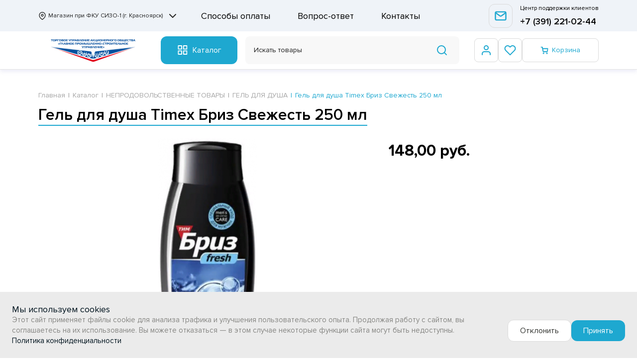

--- FILE ---
content_type: text/html; charset=UTF-8
request_url: https://uistorg.ru/catalog/neprodovolstvennye_tovary/gel_dlya_dusha/gel_dlya_dusha_timex_briz_svezhest_250_ml/
body_size: 14585
content:
<!DOCTYPE html>
<html>
<head>
    <meta charset="UTF-8">
    <meta name="viewport" content="width=device-width, initial-scale=1.0">
    <meta name="description" content="У нас в продаже Гель для душа Timex Бриз Свежесть 250 мл. Честный продукт. Ежедневные проверки продукции. 87% товаров произведены в России" />
<script type="text/javascript" data-skip-moving="true">(function(w, d, n) {var cl = "bx-core";var ht = d.documentElement;var htc = ht ? ht.className : undefined;if (htc === undefined || htc.indexOf(cl) !== -1){return;}var ua = n.userAgent;if (/(iPad;)|(iPhone;)/i.test(ua)){cl += " bx-ios";}else if (/Windows/i.test(ua)){cl += ' bx-win';}else if (/Macintosh/i.test(ua)){cl += " bx-mac";}else if (/Linux/i.test(ua) && !/Android/i.test(ua)){cl += " bx-linux";}else if (/Android/i.test(ua)){cl += " bx-android";}cl += (/(ipad|iphone|android|mobile|touch)/i.test(ua) ? " bx-touch" : " bx-no-touch");cl += w.devicePixelRatio && w.devicePixelRatio >= 2? " bx-retina": " bx-no-retina";var ieVersion = -1;if (/AppleWebKit/.test(ua)){cl += " bx-chrome";}else if (/Opera/.test(ua)){cl += " bx-opera";}else if (/Firefox/.test(ua)){cl += " bx-firefox";}ht.className = htc ? htc + " " + cl : cl;})(window, document, navigator);</script>


<link href="/bitrix/js/ui/design-tokens/dist/ui.design-tokens.min.css?174720540322029" type="text/css"  rel="stylesheet" />
<link href="/bitrix/js/ui/fonts/opensans/ui.font.opensans.min.css?17472054032320" type="text/css"  rel="stylesheet" />
<link href="/bitrix/js/main/popup/dist/main.popup.bundle.min.css?174720540626598" type="text/css"  rel="stylesheet" />
<link href="/bitrix/cache/css/s1/starta_template/template_0b4ddabdbb23ad9295dcc2bfbbf3e287/template_0b4ddabdbb23ad9295dcc2bfbbf3e287_v1.css?1768885136131012" type="text/css"  data-template-style="true" rel="stylesheet" />







    <title>Гель для душа Timex Бриз Свежесть 250 мл купить | АО «ГПСУ»</title>
    <link rel="icon" type="image/png" href="/local/templates/starta_template/assets/img/favicon.svg">
    
    <meta property="og:url" content="https://uistorg.ru">
    <meta property="og:title" content="Гель для душа Timex Бриз Свежесть 250 мл купить | АО «ГПСУ»">
    <meta property="og:description" content="У нас в продаже Гель для душа Timex Бриз Свежесть 250 мл. Честный продукт. Ежедневные проверки продукции. 87% товаров произведены в России">
    <meta property="og:type" content="website">
    <meta property="og:site_name" content="Акционерное общество «Предприятие уголовно-исполнительной системы «Главное промышленно-строительное управление»">
    <meta property="og:image" content="/local/templates/starta_template/assets/img/favicon.svg">
    
    <link rel="apple-touch-icon" sizes="57x57" href="/local/templates/starta_template/favicons/apple-icon-57x57.png">
    <link rel="apple-touch-icon" sizes="60x60" href="/local/templates/starta_template/favicons/apple-icon-60x60.png">
    <link rel="apple-touch-icon" sizes="72x72" href="/local/templates/starta_template/favicons/apple-icon-72x72.png">
    <link rel="apple-touch-icon" sizes="76x76" href="/local/templates/starta_template/favicons/apple-icon-76x76.png">
    <link rel="apple-touch-icon" sizes="114x114" href="/local/templates/starta_template/favicons/apple-icon-114x114.png">
    <link rel="apple-touch-icon" sizes="120x120" href="/local/templates/starta_template/favicons/apple-icon-120x120.png">
    <!-- <link rel="apple-touch-icon" sizes="144x144" href="/local/templates/starta_template/favicons/apple-icon-144x144.png"> -->
    <link rel="apple-touch-icon" sizes="152x152" href="/local/templates/starta_template/favicons/apple-icon-152x152.png">
    <link rel="apple-touch-icon" sizes="180x180" href="/local/templates/starta_template/favicons/apple-icon-180x180.png">
    <link rel="icon" type="image/png" sizes="192x192"  href="/local/templates/starta_template/favicons/android-icon-192x192.png">
    <link rel="icon" type="image/png" sizes="32x32" href="/local/templates/starta_template/favicons/favicon-32x32.png">
    <link rel="icon" type="image/png" sizes="96x96" href="/local/templates/starta_template/favicons/favicon-96x96.png">
    <link rel="icon" type="image/png" sizes="16x16" href="/local/templates/starta_template/favicons/favicon-16x16.png">
    <link rel="manifest" href="/local/templates/starta_template/favicons/manifest.json">
    <meta name="msapplication-TileColor" content="#ffffff">
    <meta name="msapplication-TileImage" content="/local/templates/starta_template/favicons/ms-icon-144x144.png">
    <meta name="theme-color" content="#ffffff">
    
</head>
<body>
    <header class="header">
  <div class="header-line header-line_gray">
    <div class="header-line__container content-wrapper">
      <button class="header-container__city with-backdrop" data-open="choose-fku">Магазин при ФКУ СИЗО-1 (г. Красноярск)</button>
      <!--'start_frame_cache_LkGdQn'-->
<nav class="header-nav">
      <a class="header-nav__link" href = "/payments/">Способы оплаты</a>
      <a class="header-nav__link" href = "/FAQ/">Вопрос-ответ</a>
      <a class="header-nav__link" href = "/contacts/">Контакты</a>
  </nav>
<!--'end_frame_cache_LkGdQn'-->      <div class="header__contacts">
        <button class="btn btn-icon header__callback with-backdrop" data-open="callback"></button>
        <div>
          <p>Центр поддержки клиентов</p>
          <a href="tel:+73912210244" class="header__phone">+7 (391) 221-02-44</a>
        </div>
      </div>
    </div>
  </div>
  <div class="header-line mg-top-1">
    <div class="header-line__container content-wrapper">
      <a href="/" class="header-logo">
        <img class="header-logo__img" src="/local/templates/starta_template/assets/img/logo.svg" alt="Акционерное общество «Предприятие уголовно-исполнительной системы «Главное промышленно-строительное управление»" width="220" height="47" />
      </a>
      <div class="header-catalog">
        <button class="btn btn-primary header-catalog__btn header-catalog__btn_m self-active" data-open="aside-mobile"><span>Каталог</span></button>
        <button class="btn btn-primary header-catalog__btn header-catalog__btn_m header-catalog__btn_search self-active" data-open="aside-search"></button>
        <button class="btn btn-primary header-catalog__btn self-active" data-open="aside"><span>Каталог</span></button>
        <form action = "/catalog/" method = "GET" class="input input-form header-catalog__search">
          <input type="text" name="q" value="" placeholder="Искать товары" />
          <button class="input__btn input__btn-search"></button>
          <!-- <button type="reset" class="input__btn input__btn-cancel"></button> -->
        </form>
      </div>
      <div class="header-account">
        <button class="header-account__link header-account__link-personal header-account__link-personal_m self-active" data-open="aside-personal"></button>
          
        <a href="/personal/auth/" class="header-account__link header-account__link-personal"></a>
        		  <a href="/personal/favourites/" class="header-account__link header-account__link-favorites">
          <span class="header-account__number hide">0</span>
        </a>
		  <a href="/cart/" class="header-account__link header-account__link-cart">
          <span>Корзина</span>
          <span class="header-account__number hide">0</span>
        </a>
      </div>
    </div>
  </div>
</header>  <aside class = "aside" id = "aside">
  	<div class="aside-content content-wrapper">
	  	  
  		<div class = "aside-column">
  			<a class = "aside-column__title" href = "/catalog/prodovolstvennye_tovary/" id="bx_1847241719_195">ПРОДОВОЛЬСТВЕННЫЕ ТОВАРЫ</a>
  			<div class="aside-column__list">
  			        				<a  href = "/catalog/prodovolstvennye_tovary/gotovye_zamorozhennye_izdeliya/" id="bx_1847241719_255" class="aside-column__link">ГОТОВЫЕ ЗАМОРОЖЕННЫЕ ИЗДЕЛИЯ</a>
  			        				<a  href = "/catalog/prodovolstvennye_tovary/baranki_sushki_sukhari_kruassany/" id="bx_1847241719_196" class="aside-column__link">БАРАНКИ,СУШКИ, СУХАРИ, КРУАССАНЫ</a>
  			        				<a  href = "/catalog/prodovolstvennye_tovary/biskvitnye_izdeliya/" id="bx_1847241719_197" class="aside-column__link">БИСКВИТНЫЕ ИЗДЕЛИЯ</a>
  			        				<a  href = "/catalog/prodovolstvennye_tovary/vafli_vafelnye_torty/" id="bx_1847241719_198" class="aside-column__link">ВАФЛИ, ВАФЕЛЬНЫЕ ТОРТЫ</a>
  			        				<a  href = "/catalog/prodovolstvennye_tovary/voda_pitevaya_mineralnaya/" id="bx_1847241719_199" class="aside-column__link">ВОДА ПИТЬЕВАЯ, МИНЕРАЛЬНАЯ</a>
  			        				<a  href = "/catalog/prodovolstvennye_tovary/zhevatelnaya_rezinka/" id="bx_1847241719_201" class="aside-column__link">ЖЕВАТЕЛЬНАЯ РЕЗИНКА</a>
  			        				<a  href = "/catalog/prodovolstvennye_tovary/zefir_pastila_marmelad/" id="bx_1847241719_203" class="aside-column__link">ЗЕФИР, ПАСТИЛА, МАРМЕЛАД</a>
  			        				<a  href = "/catalog/prodovolstvennye_tovary/karamel/" id="bx_1847241719_204" class="aside-column__link">КАРАМЕЛЬ</a>
  			        				<a  href = "/catalog/prodovolstvennye_tovary/kislomolochnye_produkty/" id="bx_1847241719_206" class="aside-column__link">КИСЛОМОЛОЧНЫЕ ПРОДУКТЫ</a>
  			        				<a  href = "/catalog/prodovolstvennye_tovary/kozinak_khalva_shcherbet/" id="bx_1847241719_207" class="aside-column__link">КОЗИНАК, ХАЛВА, ЩЕРБЕТ</a>
  			        				<a  href = "/catalog/prodovolstvennye_tovary/kolbasnye_izdeliya_delikatesy/" id="bx_1847241719_208" class="aside-column__link">КОЛБАСНЫЕ ИЗДЕЛИЯ, ДЕЛИКАТЕСЫ</a>
  			        				<a  href = "/catalog/prodovolstvennye_tovary/konservy_molochnye/" id="bx_1847241719_209" class="aside-column__link">КОНСЕРВЫ МОЛОЧНЫЕ</a>
  			        				<a  href = "/catalog/prodovolstvennye_tovary/konservy_myasnye/" id="bx_1847241719_210" class="aside-column__link">КОНСЕРВЫ МЯСНЫЕ</a>
  			        				<a  href = "/catalog/prodovolstvennye_tovary/konservy_myasorastitelnye/" id="bx_1847241719_211" class="aside-column__link">КОНСЕРВЫ МЯСОРАСТИТЕЛЬНЫЕ</a>
  			        				<a  href = "/catalog/prodovolstvennye_tovary/konservy_ovoshchnye/" id="bx_1847241719_212" class="aside-column__link">КОНСЕРВЫ ОВОЩНЫЕ</a>
  			        				<a  href = "/catalog/prodovolstvennye_tovary/konservy_fruktovo_yagodnye/" id="bx_1847241719_214" class="aside-column__link">КОНСЕРВЫ ФРУКТОВО-ЯГОДНЫЕ</a>
  			        				<a  href = "/catalog/prodovolstvennye_tovary/konfety/" id="bx_1847241719_215" class="aside-column__link">КОНФЕТЫ</a>
  			        				<a  href = "/catalog/prodovolstvennye_tovary/kofe_kofeynye_napitki_kakao/" id="bx_1847241719_216" class="aside-column__link">КОФЕ, КОФЕЙНЫЕ НАПИТКИ, КАКАО</a>
  			        				<a  href = "/catalog/prodovolstvennye_tovary/mayonezy/" id="bx_1847241719_218" class="aside-column__link">МАЙОНЕЗЫ</a>
  			        				<a  href = "/catalog/prodovolstvennye_tovary/maslo_rastitelnoe/" id="bx_1847241719_220" class="aside-column__link">МАСЛО РАСТИТЕЛЬНОЕ</a>
  			        				<a  href = "/catalog/prodovolstvennye_tovary/maslo_slivochnoe_spred/" id="bx_1847241719_221" class="aside-column__link">МАСЛО СЛИВОЧНОЕ, СПРЕД</a>
  			        				<a  href = "/catalog/prodovolstvennye_tovary/moloko_pitevoe/" id="bx_1847241719_223" class="aside-column__link">МОЛОКО ПИТЬЕВОЕ</a>
  			        				<a  href = "/catalog/prodovolstvennye_tovary/napitki_bystrogo_prigotovleniya/" id="bx_1847241719_225" class="aside-column__link">НАПИТКИ БЫСТРОГО ПРИГОТОВЛЕНИЯ</a>
  			        				<a  href = "/catalog/prodovolstvennye_tovary/ovoshchi/" id="bx_1847241719_226" class="aside-column__link">ОВОЩИ</a>
  			        				<a  href = "/catalog/prodovolstvennye_tovary/pechene/" id="bx_1847241719_227" class="aside-column__link">ПЕЧЕНЬЕ</a>
  			        				<a  href = "/catalog/prodovolstvennye_tovary/pripravy_pryanosti_spetsii/" id="bx_1847241719_228" class="aside-column__link">ПРИПРАВЫ, ПРЯНОСТИ, СПЕЦИИ</a>
  			        				<a  href = "/catalog/prodovolstvennye_tovary/produkty_bystrogo_prigotovleniya/" id="bx_1847241719_229" class="aside-column__link">ПРОДУКТЫ БЫСТРОГО ПРИГОТОВЛЕНИЯ</a>
  			        				<a  href = "/catalog/prodovolstvennye_tovary/pryaniki/" id="bx_1847241719_230" class="aside-column__link">ПРЯНИКИ</a>
  			        				<a  href = "/catalog/prodovolstvennye_tovary/sakhar_i_sakharozameniteli/" id="bx_1847241719_232" class="aside-column__link">САХАР И САХАРОЗАМЕНИТЕЛИ</a>
  			        				<a  href = "/catalog/prodovolstvennye_tovary/sladkie_gazirovannye_napitki/" id="bx_1847241719_233" class="aside-column__link">СЛАДКИЕ ГАЗИРОВАННЫЕ НАПИТКИ</a>
  			        				<a  href = "/catalog/prodovolstvennye_tovary/snekovaya_produktsiya/" id="bx_1847241719_234" class="aside-column__link">СНЭКОВАЯ ПРОДУКЦИЯ</a>
  			        				<a  href = "/catalog/prodovolstvennye_tovary/soki_nektary/" id="bx_1847241719_235" class="aside-column__link">СОКИ, НЕКТАРЫ</a>
  			        				<a  href = "/catalog/prodovolstvennye_tovary/sol_soda/" id="bx_1847241719_236" class="aside-column__link">СОЛЬ, СОДА</a>
  			        				<a  href = "/catalog/prodovolstvennye_tovary/sousy/" id="bx_1847241719_237" class="aside-column__link">СОУСЫ</a>
  			        				<a  href = "/catalog/prodovolstvennye_tovary/sukhofrukty_orekhi_griby/" id="bx_1847241719_238" class="aside-column__link">СУХОФРУКТЫ, ОРЕХИ, ГРИБЫ</a>
  			        				<a  href = "/catalog/prodovolstvennye_tovary/syr_syrnyy_produkt/" id="bx_1847241719_239" class="aside-column__link">СЫР,СЫРНЫЙ ПРОДУКТ</a>
  			        				<a  href = "/catalog/prodovolstvennye_tovary/frukty/" id="bx_1847241719_240" class="aside-column__link">ФРУКТЫ</a>
  			        				<a  href = "/catalog/prodovolstvennye_tovary/chay/" id="bx_1847241719_242" class="aside-column__link">ЧАЙ</a>
  			        				<a  href = "/catalog/prodovolstvennye_tovary/shokolad_shokoladnye_batonchiki_shokoladnaya_pasta/" id="bx_1847241719_243" class="aside-column__link">ШОКОЛАД, ШОКОЛАДНЫЕ БАТОНЧИКИ, ШОКОЛАДНАЯ ПАСТА</a>
  			    			</div>
  		</div>


  	  
  		<div class = "aside-column">
  			<a class = "aside-column__title" href = "/catalog/neprodovolstvennye_tovary/" id="bx_1847241719_141">НЕПРОДОВОЛЬСТВЕННЫЕ ТОВАРЫ</a>
  			<div class="aside-column__list">
  			        				<a  href = "/catalog/neprodovolstvennye_tovary/bannye_prinadlezhnosti/" id="bx_1847241719_142" class="aside-column__link">БАННЫЕ ПРИНАДЛЕЖНОСТИ</a>
  			        				<a  href = "/catalog/neprodovolstvennye_tovary/britvennye_prinadlezhnosti/" id="bx_1847241719_144" class="aside-column__link">БРИТВЕННЫЕ ПРИНАДЛЕЖНОСТИ</a>
  			        				<a  href = "/catalog/neprodovolstvennye_tovary/bumaga_tualetnaya_category/" id="bx_1847241719_145" class="aside-column__link">БУМАГА ТУАЛЕТНАЯ</a>
  			        				<a  href = "/catalog/neprodovolstvennye_tovary/bumazhnaya_i_vatno_gigienicheskaya_produktsiya/" id="bx_1847241719_146" class="aside-column__link">БУМАЖНАЯ И ВАТНО-ГИГИЕНИЧЕСКАЯ ПРОДУКЦИЯ</a>
  			        				<a  href = "/catalog/neprodovolstvennye_tovary/gel_dlya_dusha/" id="bx_1847241719_149" class="aside-column__link">ГЕЛЬ ДЛЯ ДУША</a>
  			        				<a  href = "/catalog/neprodovolstvennye_tovary/dezodorant/" id="bx_1847241719_150" class="aside-column__link">ДЕЗОДОРАНТ</a>
  			        				<a  href = "/catalog/neprodovolstvennye_tovary/kantselyarskie_tovary/" id="bx_1847241719_152" class="aside-column__link">КАНЦЕЛЯРСКИЕ ТОВАРЫ</a>
  			        				<a  href = "/catalog/neprodovolstvennye_tovary/konverty/" id="bx_1847241719_153" class="aside-column__link">КОНВЕРТЫ</a>
  			        				<a  href = "/catalog/neprodovolstvennye_tovary/kosmeticheskie_sredstva/" id="bx_1847241719_155" class="aside-column__link">КОСМЕТИЧЕСКИЕ СРЕДСТВА</a>
  			        				<a  href = "/catalog/neprodovolstvennye_tovary/marki/" id="bx_1847241719_157" class="aside-column__link">МАРКИ</a>
  			        				<a  href = "/catalog/neprodovolstvennye_tovary/mylo_tualetnoe1/" id="bx_1847241719_158" class="aside-column__link">МЫЛО ТУАЛЕТНОЕ</a>
  			        				<a  href = "/catalog/neprodovolstvennye_tovary/mylo_khozyaystvennoe/" id="bx_1847241719_159" class="aside-column__link">МЫЛО ХОЗЯЙСТВЕННОЕ</a>
  			        				<a  href = "/catalog/neprodovolstvennye_tovary/posuda/" id="bx_1847241719_168" class="aside-column__link">ПОСУДА</a>
  			        				<a  href = "/catalog/neprodovolstvennye_tovary/prinadlezhnosti_dlya_ukhoda_za_polostyu_rta/" id="bx_1847241719_169" class="aside-column__link">ПРИНАДЛЕЖНОСТИ ДЛЯ УХОДА ЗА ПОЛОСТЬЮ РТА</a>
  			        				<a  href = "/catalog/neprodovolstvennye_tovary/spichki_zazhigalki/" id="bx_1847241719_171" class="aside-column__link">СПИЧКИ,ЗАЖИГАЛКИ</a>
  			        				<a  href = "/catalog/neprodovolstvennye_tovary/sredstva_dlya_britya_i_posle_britya/" id="bx_1847241719_172" class="aside-column__link">СРЕДСТВА ДЛЯ БРИТЬЯ И ПОСЛЕ БРИТЬЯ</a>
  			        				<a  href = "/catalog/neprodovolstvennye_tovary/sredstva_dlya_mytya_posudy/" id="bx_1847241719_173" class="aside-column__link">СРЕДСТВА ДЛЯ МЫТЬЯ ПОСУДЫ</a>
  			        				<a  href = "/catalog/neprodovolstvennye_tovary/sredstva_dlya_stirki/" id="bx_1847241719_174" class="aside-column__link">СРЕДСТВА ДЛЯ СТИРКИ</a>
  			        				<a  href = "/catalog/neprodovolstvennye_tovary/sredstva_dlya_ukhoda_za_volosami_i_kozhey_golovy/" id="bx_1847241719_175" class="aside-column__link">СРЕДСТВА ДЛЯ УХОДА ЗА ВОЛОСАМИ И КОЖЕЙ ГОЛОВЫ</a>
  			        				<a  href = "/catalog/neprodovolstvennye_tovary/sredstva_dlya_ukhoda_za_kozhey_nog/" id="bx_1847241719_176" class="aside-column__link">СРЕДСТВА ДЛЯ УХОДА ЗА КОЖЕЙ НОГ</a>
  			        				<a  href = "/catalog/neprodovolstvennye_tovary/sredstva_dlya_ukhoda_za_kozhey_ruk/" id="bx_1847241719_177" class="aside-column__link">СРЕДСТВА ДЛЯ УХОДА ЗА КОЖЕЙ РУК</a>
  			        				<a  href = "/catalog/neprodovolstvennye_tovary/sredstva_dlya_ukhoda_za_polostyu_rta/" id="bx_1847241719_179" class="aside-column__link">СРЕДСТВА ДЛЯ УХОДА ЗА ПОЛОСТЬЮ РТА</a>
  			        				<a  href = "/catalog/neprodovolstvennye_tovary/sredstva_dlya_ukhoda_za_telom/" id="bx_1847241719_180" class="aside-column__link">СРЕДСТВА ДЛЯ УХОДА ЗА ТЕЛОМ</a>
  			        				<a  href = "/catalog/neprodovolstvennye_tovary/sredstva_lichnoy_gigieny/" id="bx_1847241719_181" class="aside-column__link">СРЕДСТВА ЛИЧНОЙ ГИГИЕНЫ</a>
  			        				<a  href = "/catalog/neprodovolstvennye_tovary/sredstva_moyushchie_chistyashchie/" id="bx_1847241719_182" class="aside-column__link">СРЕДСТВА МОЮЩИЕ,ЧИСТЯЩИЕ</a>
  			        				<a  href = "/catalog/neprodovolstvennye_tovary/taksofonnye_karty/" id="bx_1847241719_186" class="aside-column__link">ТАКСОФОННЫЕ КАРТЫ</a>
  			        				<a  href = "/catalog/neprodovolstvennye_tovary/khozyaystvennye_prinadlezhnosti/" id="bx_1847241719_190" class="aside-column__link">ХОЗЯЙСТВЕННЫЕ ПРИНАДЛЕЖНОСТИ</a>
  			        				<a  href = "/catalog/neprodovolstvennye_tovary/elektrotovary/" id="bx_1847241719_194" class="aside-column__link">ЭЛЕКТРОТОВАРЫ</a>
  			    			</div>
  		</div>


  	  
  		<div class = "aside-column">
  			<a class = "aside-column__title" href = "/catalog/tabachnye_izdeliya/" id="bx_1847241719_247">ТАБАЧНЫЕ ИЗДЕЛИЯ</a>
  			<div class="aside-column__list">
  			        				<a  href = "/catalog/tabachnye_izdeliya/sigarety/" id="bx_1847241719_249" class="aside-column__link">Сертификаты</a>
  			        				<a  href = "/catalog/tabachnye_izdeliya/sigarilly/" id="bx_1847241719_251" class="aside-column__link">Сертификаты</a>
  			    			</div>
  		</div>


  	  
  		<div class = "aside-column">
  			<a class = "aside-column__title" href = "/catalog/vst/" id="bx_1847241719_257">ВСТ</a>
  			<div class="aside-column__list">
  			        				<a  href = "/catalog/vst/voda_pitevaya_mineralnaya_sladkie_gazirovannye_napitki_vst_/" id="bx_1847241719_261" class="aside-column__link">ВОДА ПИТЬЕВАЯ, МИНЕРАЛЬНАЯ, СЛАДКИЕ ГАЗИРОВАННЫЕ НАПИТКИ ВСТ </a>
  			        				<a  href = "/catalog/vst/kolbasnye_izdeliya_delikatesy_vst/" id="bx_1847241719_266" class="aside-column__link">КОЛБАСНЫЕ ИЗДЕЛИЯ, ДЕЛИКАТЕСЫ ВСТ</a>
  			    			</div>
  		</div>


    </div>
</aside>

<aside class = "aside-mobile" id = "aside-mobile">
	<div class = "aside-mobile__container">
		<ul class = "aside-mobile-menu">
		  		<li class = "aside-mobile-menu__parent" id="bx_4145281613_195">
		    		  ПРОДОВОЛЬСТВЕННЫЕ ТОВАРЫ  		  <ul>
  		    <div class="aside-mobile-menu__subtitle">
    				<button class = "aside-mobile-menu__back"></button>
    				<a href = "/catalog/prodovolstvennye_tovary/" id="bx_4145281613_195">ПРОДОВОЛЬСТВЕННЫЕ ТОВАРЫ</a>
  		    </div>
  				
  				    				<li><a href = "/catalog/prodovolstvennye_tovary/gotovye_zamorozhennye_izdeliya/" id="bx_4145281613_255">ГОТОВЫЕ ЗАМОРОЖЕННЫЕ ИЗДЕЛИЯ</a></li>
  			      				<li><a href = "/catalog/prodovolstvennye_tovary/baranki_sushki_sukhari_kruassany/" id="bx_4145281613_196">БАРАНКИ,СУШКИ, СУХАРИ, КРУАССАНЫ</a></li>
  			      				<li><a href = "/catalog/prodovolstvennye_tovary/biskvitnye_izdeliya/" id="bx_4145281613_197">БИСКВИТНЫЕ ИЗДЕЛИЯ</a></li>
  			      				<li><a href = "/catalog/prodovolstvennye_tovary/vafli_vafelnye_torty/" id="bx_4145281613_198">ВАФЛИ, ВАФЕЛЬНЫЕ ТОРТЫ</a></li>
  			      				<li><a href = "/catalog/prodovolstvennye_tovary/voda_pitevaya_mineralnaya/" id="bx_4145281613_199">ВОДА ПИТЬЕВАЯ, МИНЕРАЛЬНАЯ</a></li>
  			      				<li><a href = "/catalog/prodovolstvennye_tovary/zhevatelnaya_rezinka/" id="bx_4145281613_201">ЖЕВАТЕЛЬНАЯ РЕЗИНКА</a></li>
  			      				<li><a href = "/catalog/prodovolstvennye_tovary/zefir_pastila_marmelad/" id="bx_4145281613_203">ЗЕФИР, ПАСТИЛА, МАРМЕЛАД</a></li>
  			      				<li><a href = "/catalog/prodovolstvennye_tovary/karamel/" id="bx_4145281613_204">КАРАМЕЛЬ</a></li>
  			      				<li><a href = "/catalog/prodovolstvennye_tovary/kislomolochnye_produkty/" id="bx_4145281613_206">КИСЛОМОЛОЧНЫЕ ПРОДУКТЫ</a></li>
  			      				<li><a href = "/catalog/prodovolstvennye_tovary/kozinak_khalva_shcherbet/" id="bx_4145281613_207">КОЗИНАК, ХАЛВА, ЩЕРБЕТ</a></li>
  			      				<li><a href = "/catalog/prodovolstvennye_tovary/kolbasnye_izdeliya_delikatesy/" id="bx_4145281613_208">КОЛБАСНЫЕ ИЗДЕЛИЯ, ДЕЛИКАТЕСЫ</a></li>
  			      				<li><a href = "/catalog/prodovolstvennye_tovary/konservy_molochnye/" id="bx_4145281613_209">КОНСЕРВЫ МОЛОЧНЫЕ</a></li>
  			      				<li><a href = "/catalog/prodovolstvennye_tovary/konservy_myasnye/" id="bx_4145281613_210">КОНСЕРВЫ МЯСНЫЕ</a></li>
  			      				<li><a href = "/catalog/prodovolstvennye_tovary/konservy_myasorastitelnye/" id="bx_4145281613_211">КОНСЕРВЫ МЯСОРАСТИТЕЛЬНЫЕ</a></li>
  			      				<li><a href = "/catalog/prodovolstvennye_tovary/konservy_ovoshchnye/" id="bx_4145281613_212">КОНСЕРВЫ ОВОЩНЫЕ</a></li>
  			      				<li><a href = "/catalog/prodovolstvennye_tovary/konservy_fruktovo_yagodnye/" id="bx_4145281613_214">КОНСЕРВЫ ФРУКТОВО-ЯГОДНЫЕ</a></li>
  			      				<li><a href = "/catalog/prodovolstvennye_tovary/konfety/" id="bx_4145281613_215">КОНФЕТЫ</a></li>
  			      				<li><a href = "/catalog/prodovolstvennye_tovary/kofe_kofeynye_napitki_kakao/" id="bx_4145281613_216">КОФЕ, КОФЕЙНЫЕ НАПИТКИ, КАКАО</a></li>
  			      				<li><a href = "/catalog/prodovolstvennye_tovary/mayonezy/" id="bx_4145281613_218">МАЙОНЕЗЫ</a></li>
  			      				<li><a href = "/catalog/prodovolstvennye_tovary/maslo_rastitelnoe/" id="bx_4145281613_220">МАСЛО РАСТИТЕЛЬНОЕ</a></li>
  			      				<li><a href = "/catalog/prodovolstvennye_tovary/maslo_slivochnoe_spred/" id="bx_4145281613_221">МАСЛО СЛИВОЧНОЕ, СПРЕД</a></li>
  			      				<li><a href = "/catalog/prodovolstvennye_tovary/moloko_pitevoe/" id="bx_4145281613_223">МОЛОКО ПИТЬЕВОЕ</a></li>
  			      				<li><a href = "/catalog/prodovolstvennye_tovary/napitki_bystrogo_prigotovleniya/" id="bx_4145281613_225">НАПИТКИ БЫСТРОГО ПРИГОТОВЛЕНИЯ</a></li>
  			      				<li><a href = "/catalog/prodovolstvennye_tovary/ovoshchi/" id="bx_4145281613_226">ОВОЩИ</a></li>
  			      				<li><a href = "/catalog/prodovolstvennye_tovary/pechene/" id="bx_4145281613_227">ПЕЧЕНЬЕ</a></li>
  			      				<li><a href = "/catalog/prodovolstvennye_tovary/pripravy_pryanosti_spetsii/" id="bx_4145281613_228">ПРИПРАВЫ, ПРЯНОСТИ, СПЕЦИИ</a></li>
  			      				<li><a href = "/catalog/prodovolstvennye_tovary/produkty_bystrogo_prigotovleniya/" id="bx_4145281613_229">ПРОДУКТЫ БЫСТРОГО ПРИГОТОВЛЕНИЯ</a></li>
  			      				<li><a href = "/catalog/prodovolstvennye_tovary/pryaniki/" id="bx_4145281613_230">ПРЯНИКИ</a></li>
  			      				<li><a href = "/catalog/prodovolstvennye_tovary/sakhar_i_sakharozameniteli/" id="bx_4145281613_232">САХАР И САХАРОЗАМЕНИТЕЛИ</a></li>
  			      				<li><a href = "/catalog/prodovolstvennye_tovary/sladkie_gazirovannye_napitki/" id="bx_4145281613_233">СЛАДКИЕ ГАЗИРОВАННЫЕ НАПИТКИ</a></li>
  			      				<li><a href = "/catalog/prodovolstvennye_tovary/snekovaya_produktsiya/" id="bx_4145281613_234">СНЭКОВАЯ ПРОДУКЦИЯ</a></li>
  			      				<li><a href = "/catalog/prodovolstvennye_tovary/soki_nektary/" id="bx_4145281613_235">СОКИ, НЕКТАРЫ</a></li>
  			      				<li><a href = "/catalog/prodovolstvennye_tovary/sol_soda/" id="bx_4145281613_236">СОЛЬ, СОДА</a></li>
  			      				<li><a href = "/catalog/prodovolstvennye_tovary/sousy/" id="bx_4145281613_237">СОУСЫ</a></li>
  			      				<li><a href = "/catalog/prodovolstvennye_tovary/sukhofrukty_orekhi_griby/" id="bx_4145281613_238">СУХОФРУКТЫ, ОРЕХИ, ГРИБЫ</a></li>
  			      				<li><a href = "/catalog/prodovolstvennye_tovary/syr_syrnyy_produkt/" id="bx_4145281613_239">СЫР,СЫРНЫЙ ПРОДУКТ</a></li>
  			      				<li><a href = "/catalog/prodovolstvennye_tovary/frukty/" id="bx_4145281613_240">ФРУКТЫ</a></li>
  			      				<li><a href = "/catalog/prodovolstvennye_tovary/chay/" id="bx_4145281613_242">ЧАЙ</a></li>
  			      				<li><a href = "/catalog/prodovolstvennye_tovary/shokolad_shokoladnye_batonchiki_shokoladnaya_pasta/" id="bx_4145281613_243">ШОКОЛАД, ШОКОЛАДНЫЕ БАТОНЧИКИ, ШОКОЛАДНАЯ ПАСТА</a></li>
  			    			</ul>
		  		</li>
		<li class = "aside-mobile-menu__parent" id="bx_4145281613_141">
		    		  НЕПРОДОВОЛЬСТВЕННЫЕ ТОВАРЫ  		  <ul>
  		    <div class="aside-mobile-menu__subtitle">
    				<button class = "aside-mobile-menu__back"></button>
    				<a href = "/catalog/neprodovolstvennye_tovary/" id="bx_4145281613_141">НЕПРОДОВОЛЬСТВЕННЫЕ ТОВАРЫ</a>
  		    </div>
  				
  				    				<li><a href = "/catalog/neprodovolstvennye_tovary/bannye_prinadlezhnosti/" id="bx_4145281613_142">БАННЫЕ ПРИНАДЛЕЖНОСТИ</a></li>
  			      				<li><a href = "/catalog/neprodovolstvennye_tovary/britvennye_prinadlezhnosti/" id="bx_4145281613_144">БРИТВЕННЫЕ ПРИНАДЛЕЖНОСТИ</a></li>
  			      				<li><a href = "/catalog/neprodovolstvennye_tovary/bumaga_tualetnaya_category/" id="bx_4145281613_145">БУМАГА ТУАЛЕТНАЯ</a></li>
  			      				<li><a href = "/catalog/neprodovolstvennye_tovary/bumazhnaya_i_vatno_gigienicheskaya_produktsiya/" id="bx_4145281613_146">БУМАЖНАЯ И ВАТНО-ГИГИЕНИЧЕСКАЯ ПРОДУКЦИЯ</a></li>
  			      				<li><a href = "/catalog/neprodovolstvennye_tovary/gel_dlya_dusha/" id="bx_4145281613_149">ГЕЛЬ ДЛЯ ДУША</a></li>
  			      				<li><a href = "/catalog/neprodovolstvennye_tovary/dezodorant/" id="bx_4145281613_150">ДЕЗОДОРАНТ</a></li>
  			      				<li><a href = "/catalog/neprodovolstvennye_tovary/kantselyarskie_tovary/" id="bx_4145281613_152">КАНЦЕЛЯРСКИЕ ТОВАРЫ</a></li>
  			      				<li><a href = "/catalog/neprodovolstvennye_tovary/konverty/" id="bx_4145281613_153">КОНВЕРТЫ</a></li>
  			      				<li><a href = "/catalog/neprodovolstvennye_tovary/kosmeticheskie_sredstva/" id="bx_4145281613_155">КОСМЕТИЧЕСКИЕ СРЕДСТВА</a></li>
  			      				<li><a href = "/catalog/neprodovolstvennye_tovary/marki/" id="bx_4145281613_157">МАРКИ</a></li>
  			      				<li><a href = "/catalog/neprodovolstvennye_tovary/mylo_tualetnoe1/" id="bx_4145281613_158">МЫЛО ТУАЛЕТНОЕ</a></li>
  			      				<li><a href = "/catalog/neprodovolstvennye_tovary/mylo_khozyaystvennoe/" id="bx_4145281613_159">МЫЛО ХОЗЯЙСТВЕННОЕ</a></li>
  			      				<li><a href = "/catalog/neprodovolstvennye_tovary/posuda/" id="bx_4145281613_168">ПОСУДА</a></li>
  			      				<li><a href = "/catalog/neprodovolstvennye_tovary/prinadlezhnosti_dlya_ukhoda_za_polostyu_rta/" id="bx_4145281613_169">ПРИНАДЛЕЖНОСТИ ДЛЯ УХОДА ЗА ПОЛОСТЬЮ РТА</a></li>
  			      				<li><a href = "/catalog/neprodovolstvennye_tovary/spichki_zazhigalki/" id="bx_4145281613_171">СПИЧКИ,ЗАЖИГАЛКИ</a></li>
  			      				<li><a href = "/catalog/neprodovolstvennye_tovary/sredstva_dlya_britya_i_posle_britya/" id="bx_4145281613_172">СРЕДСТВА ДЛЯ БРИТЬЯ И ПОСЛЕ БРИТЬЯ</a></li>
  			      				<li><a href = "/catalog/neprodovolstvennye_tovary/sredstva_dlya_mytya_posudy/" id="bx_4145281613_173">СРЕДСТВА ДЛЯ МЫТЬЯ ПОСУДЫ</a></li>
  			      				<li><a href = "/catalog/neprodovolstvennye_tovary/sredstva_dlya_stirki/" id="bx_4145281613_174">СРЕДСТВА ДЛЯ СТИРКИ</a></li>
  			      				<li><a href = "/catalog/neprodovolstvennye_tovary/sredstva_dlya_ukhoda_za_volosami_i_kozhey_golovy/" id="bx_4145281613_175">СРЕДСТВА ДЛЯ УХОДА ЗА ВОЛОСАМИ И КОЖЕЙ ГОЛОВЫ</a></li>
  			      				<li><a href = "/catalog/neprodovolstvennye_tovary/sredstva_dlya_ukhoda_za_kozhey_nog/" id="bx_4145281613_176">СРЕДСТВА ДЛЯ УХОДА ЗА КОЖЕЙ НОГ</a></li>
  			      				<li><a href = "/catalog/neprodovolstvennye_tovary/sredstva_dlya_ukhoda_za_kozhey_ruk/" id="bx_4145281613_177">СРЕДСТВА ДЛЯ УХОДА ЗА КОЖЕЙ РУК</a></li>
  			      				<li><a href = "/catalog/neprodovolstvennye_tovary/sredstva_dlya_ukhoda_za_polostyu_rta/" id="bx_4145281613_179">СРЕДСТВА ДЛЯ УХОДА ЗА ПОЛОСТЬЮ РТА</a></li>
  			      				<li><a href = "/catalog/neprodovolstvennye_tovary/sredstva_dlya_ukhoda_za_telom/" id="bx_4145281613_180">СРЕДСТВА ДЛЯ УХОДА ЗА ТЕЛОМ</a></li>
  			      				<li><a href = "/catalog/neprodovolstvennye_tovary/sredstva_lichnoy_gigieny/" id="bx_4145281613_181">СРЕДСТВА ЛИЧНОЙ ГИГИЕНЫ</a></li>
  			      				<li><a href = "/catalog/neprodovolstvennye_tovary/sredstva_moyushchie_chistyashchie/" id="bx_4145281613_182">СРЕДСТВА МОЮЩИЕ,ЧИСТЯЩИЕ</a></li>
  			      				<li><a href = "/catalog/neprodovolstvennye_tovary/taksofonnye_karty/" id="bx_4145281613_186">ТАКСОФОННЫЕ КАРТЫ</a></li>
  			      				<li><a href = "/catalog/neprodovolstvennye_tovary/khozyaystvennye_prinadlezhnosti/" id="bx_4145281613_190">ХОЗЯЙСТВЕННЫЕ ПРИНАДЛЕЖНОСТИ</a></li>
  			      				<li><a href = "/catalog/neprodovolstvennye_tovary/elektrotovary/" id="bx_4145281613_194">ЭЛЕКТРОТОВАРЫ</a></li>
  			    			</ul>
		  		</li>
		<li class = "aside-mobile-menu__parent" id="bx_4145281613_247">
		    		  ТАБАЧНЫЕ ИЗДЕЛИЯ  		  <ul>
  		    <div class="aside-mobile-menu__subtitle">
    				<button class = "aside-mobile-menu__back"></button>
    				<a href = "/catalog/tabachnye_izdeliya/" id="bx_4145281613_247">ТАБАЧНЫЕ ИЗДЕЛИЯ</a>
  		    </div>
  				
  				    				<li><a href = "/catalog/tabachnye_izdeliya/sigarety/" id="bx_4145281613_249">Сертификаты</a></li>
  			      				<li><a href = "/catalog/tabachnye_izdeliya/sigarilly/" id="bx_4145281613_251">Сертификаты</a></li>
  			    			</ul>
		  		</li>
		<li class = "aside-mobile-menu__parent" id="bx_4145281613_257">
		    		  ВСТ  		  <ul>
  		    <div class="aside-mobile-menu__subtitle">
    				<button class = "aside-mobile-menu__back"></button>
    				<a href = "/catalog/vst/" id="bx_4145281613_257">ВСТ</a>
  		    </div>
  				
  				    				<li><a href = "/catalog/vst/voda_pitevaya_mineralnaya_sladkie_gazirovannye_napitki_vst_/" id="bx_4145281613_261">ВОДА ПИТЬЕВАЯ, МИНЕРАЛЬНАЯ, СЛАДКИЕ ГАЗИРОВАННЫЕ НАПИТКИ ВСТ </a></li>
  			      				<li><a href = "/catalog/vst/kolbasnye_izdeliya_delikatesy_vst/" id="bx_4145281613_266">КОЛБАСНЫЕ ИЗДЕЛИЯ, ДЕЛИКАТЕСЫ ВСТ</a></li>
  			    			</ul>
		  		</li>
		</ul>
		
    <div class="aside-submenu">
      <!--'start_frame_cache_XEVOpk'-->
<nav class="aside-submenu__links">
      <a href = "/payments/">Способы оплаты</a>
      <a href = "/FAQ/">Вопрос-ответ</a>
      <a href = "/contacts/">Контакты</a>
  </nav>
<!--'end_frame_cache_XEVOpk'-->      <div class="row justify-between aside-submenu__bottom">
        <button class="btn btn-icon aside-submenu__callback with-backdrop" data-open="callback"></button>
        <div class="aside-submenu__contacts">
          <p>Центр поддержки клиентов</p>
          <a href="tel:+73912210244" class="header__phone">+7 (391) 221-02-44</a>
        </div>
      </div>
    </div>
	</div>
</aside>


<aside class="aside-mobile" id="aside-search">
  <div class="aside-mobile__container aside-search__container">
    <div class="aside-search__input">
      <form action = "/catalog/" method = "GET" class="input input-form width-100">
        <input type="text" name="q" value="" placeholder="Искать товары" />
        <button class="input__btn input__btn-search"></button>
        <button type="reset" class="input__btn input__btn-cancel"></button>
      </form>
    </div>

    <div class="aside-submenu">
      <!--'start_frame_cache_g8taYv'-->
<nav class="aside-submenu__links">
      <a href = "/payments/">Способы оплаты</a>
      <a href = "/FAQ/">Вопрос-ответ</a>
      <a href = "/contacts/">Контакты</a>
  </nav>
<!--'end_frame_cache_g8taYv'-->      <div class="row justify-between aside-submenu__bottom">
        <button class="btn btn-icon aside-submenu__callback with-backdrop" data-open="callback"></button>
        <div class="aside-submenu__contacts">
          <p>Центр поддержки клиентов</p>
          <a href="tel:+73912210244" class="header__phone">+7 (391) 221-02-44</a>
        </div>
      </div>
    </div>
  </div>
</aside>

<aside class="aside-mobile aside-small-desktop aside-personal" id="aside-personal">
  <div class="aside-personal__container">
    <p class="aside-personal__title">Личный кабинет</p>
    <button class="aside-personal__back" data-close-closest="">Назад</button>
    <!--'start_frame_cache_rIpOz9'--><ul class="aside-personal__menu">
      <li class="aside-personal__link header-account__sublink header-account__sublink_profile"><a href = "/personal/">Мой профиль</a></li>
      <li class="aside-personal__link header-account__sublink header-account__sublink_orders"><a href = "/personal/orders/">Мои заказы</a></li>
      <li class="aside-personal__link header-account__sublink header-account__sublink_favourites"><a href = "/personal/favourites/">Избранное</a></li>
      <li class="aside-personal__link header-account__sublink header-account__sublink_cart"><a href = "/cart/">Корзина</a></li>
      <li class="aside-personal__link header-account__sublink header-account__sublink_password"><a href = "/personal/change-password/">Сменить пароль</a></li>
    <li class="aside-personal__link header-account__sublink header-account__sublink_exit"><a href = "/catalog/neprodovolstvennye_tovary/gel_dlya_dusha/gel_dlya_dusha_timex_briz_svezhest_250_ml/?logout=yes&sessid=7ba788e3560f321487b88d31023e226b">Выйти</a></li>
</ul>
<!--'end_frame_cache_rIpOz9'-->  </div>
</aside>  
  <script data-skip-moving='true'>
    const height = document.querySelector("header.header").offsetHeight;
    document.documentElement.style.setProperty("--header-height", height + "px");
  </script>
  
  <main class = "content-wrapper header-margin">

<div class="card-page" id="bx_117848907_35503"	itemscope itemtype="http://schema.org/Product">
  <ul class="breadcrumbs" itemscope itemtype="http://schema.org/BreadcrumbList">
			<li class="breadcrumbs-el" id="bx_breadcrumb_0" itemprop="itemListElement" itemscope itemtype="http://schema.org/ListItem">
				<a href="/" title="Главная" itemprop="item">
					<span itemprop="name">Главная</span>
				</a>
				<meta itemprop="position" content="1" />
			</li>
			<li class="breadcrumbs-el" id="bx_breadcrumb_1" itemprop="itemListElement" itemscope itemtype="http://schema.org/ListItem">
				<a href="/catalog/" title="Каталог" itemprop="item">
					<span itemprop="name">Каталог</span>
				</a>
				<meta itemprop="position" content="2" />
			</li>
			<li class="breadcrumbs-el" id="bx_breadcrumb_2" itemprop="itemListElement" itemscope itemtype="http://schema.org/ListItem">
				<a href="/catalog/neprodovolstvennye_tovary/" title="НЕПРОДОВОЛЬСТВЕННЫЕ ТОВАРЫ" itemprop="item">
					<span itemprop="name">НЕПРОДОВОЛЬСТВЕННЫЕ ТОВАРЫ</span>
				</a>
				<meta itemprop="position" content="3" />
			</li>
			<li class="breadcrumbs-el" id="bx_breadcrumb_3" itemprop="itemListElement" itemscope itemtype="http://schema.org/ListItem">
				<a href="/catalog/neprodovolstvennye_tovary/gel_dlya_dusha/" title="ГЕЛЬ ДЛЯ ДУША" itemprop="item">
					<span itemprop="name">ГЕЛЬ ДЛЯ ДУША</span>
				</a>
				<meta itemprop="position" content="4" />
			</li>
			<li class="breadcrumbs-el">
				Гель для душа Timex Бриз Свежесть 250 мл
			</li></ul>
  <h1 class="page-title underlined-title">Гель для душа Timex Бриз Свежесть 250 мл</h1>
  
    <div class="card-page-content">
    <div class="swiper card-page__img">
      <div class="swiper-wrapper">
                    <a href="/upload/iblock/823/7wya097swr8njdue9wg8f5xr3jk1np9n.png" data-lightbox="1" class="swiper-slide">
              <img src="/upload/iblock/823/7wya097swr8njdue9wg8f5xr3jk1np9n.png" alt="Гель для душа Timex Бриз Свежесть 250 мл" />
            </a>
                        </div>

      <div class="swiper-navigation card-page__slider-navigation">
        <button class="swiper-navigation__arrow swiper-navigation__prev"></button>
        <div class="swiper-navigation__dots"></div>
        <button class="swiper-navigation__arrow swiper-navigation__next"></button>
      </div>
    </div>
    <div class="card-page__info">
            <div class="card-page-price">
        <p class="card-page-price__value" data-product-price="">148,00 руб.</p>
      </div>
                              </div>
    </div>
  </div>
</div>

<div class="card-page-tabs" tab-container="">
	<div class="card-page-tabs-titles">
				<button class="card-page-tabs-titles__el btn btn-primary" tab-title="2">Как купить?</button>
	</div>
	<div class="card-page-tabs-content" tab-content="1">
			</div>
	<div class="card-page-tabs-content" tab-content="2">
	  <section class="steps section-margin">
  <div class="steps-list">
      	    	<div class="steps-item">
        <p class="steps-item__number">01</p>
        <div class="steps-item__text">
          <p class="steps-item__title">Выбор учреждения</p>
          <p class="steps-item__desc">Необходимо <a class="with-backdrop" data-open="choose-fku">выбрать учреждение</a>, в&nbsp;которое будет отправлен заказ</p>
        </div>
      </div>
          	    	<div class="steps-item">
        <p class="steps-item__number">02</p>
        <div class="steps-item__text">
          <p class="steps-item__title">Формирование заказа</p>
          <p class="steps-item__desc">Добавить нужные товары в&nbsp;корзину</p>
        </div>
      </div>
          	    	<div class="steps-item">
        <p class="steps-item__number">03</p>
        <div class="steps-item__text">
          <p class="steps-item__title">Оплата заказа</p>
          <p class="steps-item__desc">Заполнить обязательные поля и&nbsp;оплатить заказ банковской картой</p>
        </div>
      </div>
            <div class="steps-item steps-item_FAQ">
      <p>Возникли проблемы? Ознакомьтесь с разделом <a href="/FAQ/">Часто задаваемые вопросы</a></p>
    </div>
  </div>
</section>	</div>
</div>

<meta itemprop="name" content="Гель для душа Timex Бриз Свежесть 250 мл" />
<meta itemprop="category" content="НЕПРОДОВОЛЬСТВЕННЫЕ ТОВАРЫ/ГЕЛЬ ДЛЯ ДУША" />
<span itemprop="offers" itemscope itemtype="http://schema.org/Offer">
<meta itemprop="price" content="" />
<meta itemprop="priceCurrency" content="" />
<link itemprop="availability" href="http://schema.org/OutOfStock" />
</span>

			
			<div>
				<div data-entity="parent-container">
									</div>
			</div>
		</main>

<footer class="footer">
  <div class="footer-container content-wrapper">
    <nav class="footer-menu">
      <!--'start_frame_cache_NMQc3w'-->

<div class="footer-menu-column">
  <p class="footer-menu__title">Информация</p>
	<a  href = "/payments/" class="footer-menu__link">Способы оплаты</a>
	<a  href = "/FAQ/" class="footer-menu__link">Часто задаваемые вопросы</a>
	<a  href = "/contacts/" class="footer-menu__link">Контакты</a>
	<a target="_blank" href = "/upload/uved_sogl.pdf" class="footer-menu__link">Политика конфиденциальности</a>
	<a  href = "/agreement/" class="footer-menu__link">Пользовательское соглашение</a>
</div>
<!--'end_frame_cache_NMQc3w'-->      <!--'start_frame_cache_mKUqxK'-->

<div class="footer-menu-column">
  <p class="footer-menu__title">Каталог</p>
	<a  href = "/catalog/prodovolstvennye_tovary/" class="footer-menu__link">ПРОДОВОЛЬСТВЕННЫЕ ТОВАРЫ</a>
	<a  href = "/catalog/neprodovolstvennye_tovary/" class="footer-menu__link">НЕПРОДОВОЛЬСТВЕННЫЕ ТОВАРЫ</a>
	<a  href = "/catalog/tabachnye_izdeliya/" class="footer-menu__link">ТАБАЧНЫЕ ИЗДЕЛИЯ</a>
	<a  href = "/catalog/vst/" class="footer-menu__link">ВСТ</a>
</div>
<!--'end_frame_cache_mKUqxK'-->      <!--'start_frame_cache_QCJ7Jg'-->

<div class="footer-menu-column">
  <p class="footer-menu__title">Личный кабинет</p>
	<a  href = "/personal/auth/" class="footer-menu__link">Авторизация / Регистрация</a>
	<a  href = "/personal/orders/" class="footer-menu__link">Мои заказы</a>
	<a  href = "/personal/favourites/" class="footer-menu__link">Избранное</a>
</div>
<!--'end_frame_cache_QCJ7Jg'-->    </nav>
    <div class="footer-contacts">
      <a href="tel:+73912210244" class="footer-contacts-phone">+7 (391) 221-02-44</a>
      <a href="mailto:office@tugpsu.su" class="footer-contacts-email">office@tugpsu.su</a>
      <p class="footer-contacts-address">660075, Красноярский край, г. Красноярск,&nbsp; Маерчака 48 ст.6</p>
    </div>
    <div class="footer-info">
      <p class="footer-info-company">АО&nbsp;«ГПСУ»&nbsp;© 2026</p>
      <a class="footer-info-starta" href="https://starta.ru" target="_blank">разработка сайта</a>
    </div>
  </div>
</footer>

<button class = "up-btn"></button>
<div class="modal modal-confirm__wrapper" id="confirm-fku" style="box-shadow: 0 0 0 100000px rgba(0,0,0,.2);">
  <div class="modal-close" data-close=""></div>
  <div class="modal-confirm">
    <p class="modal-confirm__warning">При смене ФКУ корзина будет сброшена</p>
    <p class="modal-confirm__text">Вы собираетесь оформить заказ <br />в Магазин при ФКУ СИЗО-1 (г. Красноярск)</p>
    <button class="btn btn-primary modal-confirm__btn" data-close="">Да, все верно</button>
    <button class="btn btn-secondary modal-confirm__btn with-backdrop" data-open="choose-fku" data-close="">Нет, изменить</button>
  </div>
</div>

<div class="modal modal-confirm__wrapper" id="fku-is-disabled">
  <div class="modal-close" data-close=""></div>
  <p class="modal-callback__title underlined-title">Внимание</p>
  <p class="modal-order__text">В данном ФКУ временно приостановлен приём заказов</p>
</div>

<div class="modal modal-callback" id="callback">
  <div class="modal-close" data-close=""></div>
  <p class="modal-callback__title underlined-title">Обратная связь</p>
  <form class="modal-callback__form width-100">
    <input type="hidden" name="EMAIL" placeholder="Электронная почта" />
    <div class="input input_wrapper modal-callback__input">
      <input type="text" name="LASTNAME" placeholder="Фамилия" required />
    </div>
    <div class="input input_wrapper modal-callback__input">
      <input type="text" name="NAME" placeholder="Имя" required />
    </div>
    <div class="input input_wrapper modal-callback__input">
      <input type="text" name="SECONDNAME" placeholder="Отчество" />
    </div>
    <div class="input input_wrapper modal-callback__input">
      <input type="email" name="POCHTA" placeholder="Электронная почта" required />
    </div>
    <div class="input input_wrapper modal-callback__input">
      <textarea name="COMMENT" required placeholder="Напишите свое сообщение" minlength="30" rows="6"></textarea>
    </div>
    <p class="mg-top-2" style="text-align: center;">Укажите контактный номер телефона в поле с сообщением<br>Срок рассмотрения обращения: 10 рабочих дней</p>
	<label class="chkbox input_wrapper personal-form__input_6 order-0 mg-top-2">
      <input type="checkbox" id="policy-accept" required="" />
      <span class="chkbox__view"></span>
      <span class="chkbox__title">Подтверждаю, что ознакомлен и согласен с условиями <a target="_blank" href="/agreement/">пользовательского соглашения</a> и <a target="_blank" href="/policy/">политикой конфиденциальности</a></span>
    </label>
	<button type="submit" class="btn btn-primary modal-callback__btn width-100">Отправить</button>
  </form>
</div>

<div class="modal modal-fku" id="choose-fku">
  <div class="modal-close" data-close=""></div>
  <p class="modal-confirm__warning mg-bottom-2">При смене ФКУ корзина будет сброшена</p>
  <div class="modal-fku__container">
    <button class="modal-fku__title" data-back="">Выберите регион</button>
  </div>
  <form class="input input-form input_wrapper modal-fku__input">
    <input type="text" placeholder="Название ФКУ" data-input="" />
        <button type="reset" class="input__btn input__btn-cancel" data-reset=""></button>

    <div class="modal-fku__suggest" data-suggest=""></div>
  </form>
  <div class="modal-fku__list" data-list="">
          <button class="modal-fku__el" data-region-id="123">Амурская область</button>
          <button class="modal-fku__el" data-region-id="124">Еврейская автономная область</button>
          <button class="modal-fku__el" data-region-id="125">Забайкальский край</button>
          <button class="modal-fku__el" data-region-id="126">Иркутская область</button>
          <button class="modal-fku__el" data-region-id="128">Камчатский край</button>
          <button class="modal-fku__el" data-region-id="129">Красноярский край</button>
          <button class="modal-fku__el" data-region-id="130">Магаданская область</button>
          <button class="modal-fku__el" data-region-id="131">Новосибирская область</button>
          <button class="modal-fku__el" data-region-id="132">Омская область</button>
          <button class="modal-fku__el" data-region-id="133">Приморский край</button>
          <button class="modal-fku__el" data-region-id="134">Республика Бурятия</button>
          <button class="modal-fku__el" data-region-id="135">Республика Саха (Якутия)</button>
          <button class="modal-fku__el" data-region-id="137">Республика Тыва</button>
          <button class="modal-fku__el" data-region-id="136">Республика Хакасия</button>
          <button class="modal-fku__el" data-region-id="138">Сахалинская область</button>
          <button class="modal-fku__el" data-region-id="139">Томская область</button>
          <button class="modal-fku__el" data-region-id="140">Хабаровский край</button>
      </div>
</div>

<div class="modal modal-order" id="order-success">
  <div class="modal-close" data-close=""></div>
  <div class="modal-order__icon modal-order__icon_success"></div>
  <p class="modal-order__title">Спасибо за заказ</p>
  <p class="modal-order__text">Ваша заявка успешно сформирована. <br />Мы отправили письмо с деталями заказа на вашу электронную почту</p>
</div>



<div class="modal modal-order" id="order-cancel">
  <div class="modal-close" data-close=""></div>
  <div class="modal-order__icon modal-order__icon_cancel"></div>
  <p class="modal-order__title">Ошибка оформления заказа</p>
  <p class="modal-order__text">При создании заказа произошла ошибка. Попробуйте оформить заказ ещё раз.</p>
  <div class="modal-order__btns row justify-between">
    <a class="btn btn-primary btn-big">Вернуться на главную</a>
    <a class="btn btn-secondary btn-big">Вернуться в корзину</a>
  </div>
</div>

<div class="modal modal-order" id="tabak">
  <div class="modal-close" data-close=""></div>
  <div class="modal-order__icon modal-order__icon_tabak"></div>
  <p class="modal-order__title">Продажа табачных изделий лицам младше 18 лет запрещена</p>
  <p class="modal-order__text">Курение вредит вашему здоровью</p>
  <p class="modal-order__subtext">Переход в раздел доступен только авторизованным пользователям</p>
  <div class="modal-order__btns row justify-between" style="max-width: 260px; width: 100%">
          <a class="btn btn-primary btn-big" style="width: 100%" href="/personal/">Авторизоваться</a>
      </div>
</div>

<div class="modal modal-order" id="tabak1" style="box-shadow: 0 0 0 100000px rgba(0,0,0,.2);">
    <div class="modal-close" data-close=""></div>
    <div class="modal-order__icon modal-order__icon_tabak"></div>
    <p class="modal-order__title">Уважаемые покупатели!</p>
    <p class="modal-order__text">Обращаем ваше внимание, что из-за технических особенностей контрольно-кассовой техники невозможно провести продажу и не рекомендуется заказывать более 40 пачек сигарет в одном заказе <br> Спасибо за понимание!</p>
    <p class="modal-order__subtext">Переход в раздел доступен только авторизованным пользователям</p>
    <div class="modal-order__btns row justify-between" style="max-width: 260px; width: 100%">
                    <a class="btn btn-primary btn-big" style="width: 100%" href="/personal/">Авторизоваться</a>
            </div>
</div>

<div class="modal modal-order" id="package" style="box-shadow: 0 0 0 100000px rgba(0,0,0,.2);">
    <div class="modal-close" data-close=""></div>
    <p class="modal-order__title">Уважаемые покупатели!</p>
    <p class="modal-order__text">Не забудьте добавить пакет к заказу.</p>
    <div class="modal-order__btns row justify-between" style="max-width: 260px; width: 100%">
                    <a class="btn btn-primary btn-big" style="width: 100%" href="/personal/">Авторизоваться</a>
            </div>
</div>

<div class="modal modal-cookie" id="cookie-accept">
  <div class="modal-close" data-close=""></div>
  <div class="modal-cookie__icon modal-cookie__icon_success"></div>
  <p class="modal-cookie__text mg-bottom-2">Мы используем cookies для быстрой и удобной работы сайта. <br>Продолжая пользоваться сайтом, вы принимаете условия обработки персональных данных.</p>
  <div class="modal-cookie__btns">
    <a class="btn btn-primary btn-big" data-close="" style="padding-left: 2rem; padding-right: 2rem;">Принять</a>
  </div>
</div>

<div class="global_backdrop" id="backdrop"></div>


  
<div class="cookie-popup">
	<div class="cookie-popup__top">
		<div class="cookie-popup__title">Мы используем cookies</div>
	</div>
	<div class="cookie-popup__bottom">
		<div class="cookie-popup__text">
			Этот сайт применяет файлы cookie для анализа трафика и улучшения пользовательского опыта. Продолжая работу с сайтом, вы соглашаетесь на их использование. Вы можете отказаться — в этом случае некоторые функции сайта могут быть недоступны. <a target="_blank" href="/policy/">Политика конфиденциальности</a>
		</div>
		<div class="cookie-popup__buttons">
			<a href="javascript:void(0)" class="cookie-popup__button cookie-popup__button--discard">Отклонить</a>
			<a href="javascript:void(0)" class="cookie-popup__button cookie-popup__button--agree">Принять</a>
		</div>
	</div>
</div>

<!-- Yandex.Metrika counter -->
<noscript><div><img src="https://mc.yandex.ru/watch/94873399" style="position:absolute; left:-9999px;" alt="" /></div></noscript>
<!-- /Yandex.Metrika counter -->


<!-- Google tag (gtag.js) -->
<script type="text/javascript">if(!window.BX)window.BX={};if(!window.BX.message)window.BX.message=function(mess){if(typeof mess==='object'){for(let i in mess) {BX.message[i]=mess[i];} return true;}};</script>
<script type="text/javascript">(window.BX||top.BX).message({'JS_CORE_LOADING':'Загрузка...','JS_CORE_NO_DATA':'- Нет данных -','JS_CORE_WINDOW_CLOSE':'Закрыть','JS_CORE_WINDOW_EXPAND':'Развернуть','JS_CORE_WINDOW_NARROW':'Свернуть в окно','JS_CORE_WINDOW_SAVE':'Сохранить','JS_CORE_WINDOW_CANCEL':'Отменить','JS_CORE_WINDOW_CONTINUE':'Продолжить','JS_CORE_H':'ч','JS_CORE_M':'м','JS_CORE_S':'с','JSADM_AI_HIDE_EXTRA':'Скрыть лишние','JSADM_AI_ALL_NOTIF':'Показать все','JSADM_AUTH_REQ':'Требуется авторизация!','JS_CORE_WINDOW_AUTH':'Войти','JS_CORE_IMAGE_FULL':'Полный размер'});</script><script type="text/javascript" src="/bitrix/js/main/core/core.min.js?1747205406220181"></script><script>BX.setJSList(['/bitrix/js/main/core/core_ajax.js','/bitrix/js/main/core/core_promise.js','/bitrix/js/main/polyfill/promise/js/promise.js','/bitrix/js/main/loadext/loadext.js','/bitrix/js/main/loadext/extension.js','/bitrix/js/main/polyfill/promise/js/promise.js','/bitrix/js/main/polyfill/find/js/find.js','/bitrix/js/main/polyfill/includes/js/includes.js','/bitrix/js/main/polyfill/matches/js/matches.js','/bitrix/js/ui/polyfill/closest/js/closest.js','/bitrix/js/main/polyfill/fill/main.polyfill.fill.js','/bitrix/js/main/polyfill/find/js/find.js','/bitrix/js/main/polyfill/matches/js/matches.js','/bitrix/js/main/polyfill/core/dist/polyfill.bundle.js','/bitrix/js/main/core/core.js','/bitrix/js/main/polyfill/intersectionobserver/js/intersectionobserver.js','/bitrix/js/main/lazyload/dist/lazyload.bundle.js','/bitrix/js/main/polyfill/core/dist/polyfill.bundle.js','/bitrix/js/main/parambag/dist/parambag.bundle.js']);
</script>
<script type="text/javascript">(window.BX||top.BX).message({'LANGUAGE_ID':'ru','FORMAT_DATE':'DD.MM.YYYY','FORMAT_DATETIME':'DD.MM.YYYY HH:MI:SS','COOKIE_PREFIX':'BITRIX_SM','SERVER_TZ_OFFSET':'-18000','UTF_MODE':'Y','SITE_ID':'s1','SITE_DIR':'/','USER_ID':'','SERVER_TIME':'1769073371','USER_TZ_OFFSET':'43200','USER_TZ_AUTO':'Y','bitrix_sessid':'7ba788e3560f321487b88d31023e226b'});</script><script type="text/javascript"  src="/bitrix/cache/js/s1/starta_template/kernel_main/kernel_main_v1.js?1768887728165008"></script>
<script type="text/javascript" src="/bitrix/js/ui/dexie/dist/dexie3.bundle.min.js?174720540288295"></script>
<script type="text/javascript" src="/bitrix/js/main/core/core_ls.js?174720540610430"></script>
<script type="text/javascript" src="/bitrix/js/main/core/core_frame_cache.min.js?174720540611210"></script>
<script type="text/javascript" src="/bitrix/js/main/popup/dist/main.popup.bundle.min.js?174720540665670"></script>
<script type="text/javascript">BX.setJSList(['/bitrix/js/main/core/core_fx.js','/bitrix/js/main/session.js','/bitrix/js/main/pageobject/pageobject.js','/bitrix/js/main/core/core_window.js','/bitrix/js/main/date/main.date.js','/bitrix/js/main/core/core_date.js','/bitrix/js/main/utils.js','/local/templates/starta_template/components/bitrix/catalog.element/.default/script.js','/local/templates/starta_template/components/bitrix/catalog.products.viewed/.default/script.js','/local/templates/starta_template/components/bitrix/catalog.section.list/aside-mobile/script.js','/local/templates/starta_template/assets/js/app.js','/local/templates/starta_template/assets/js/city-chooser.js','/local/templates/starta_template/assets/js/cstm.js']);</script>
<script type="text/javascript">BX.setCSSList(['/local/templates/starta_template/assets/css/app.css','/local/templates/starta_template/template_styles.css','/local/templates/starta_template/styles.css']);</script>
<script type="text/javascript">if (Intl && Intl.DateTimeFormat) document.cookie="BITRIX_SM_TZ="+Intl.DateTimeFormat().resolvedOptions().timeZone+"; path=/; expires=Fri, 01 Jan 2027 00:00:00 -0500";</script>
<script type="text/javascript">
					(function () {
						"use strict";

						var counter = function ()
						{
							var cookie = (function (name) {
								var parts = ("; " + document.cookie).split("; " + name + "=");
								if (parts.length == 2) {
									try {return JSON.parse(decodeURIComponent(parts.pop().split(";").shift()));}
									catch (e) {}
								}
							})("BITRIX_CONVERSION_CONTEXT_s1");

							if (cookie && cookie.EXPIRE >= BX.message("SERVER_TIME"))
								return;

							var request = new XMLHttpRequest();
							request.open("POST", "/bitrix/tools/conversion/ajax_counter.php", true);
							request.setRequestHeader("Content-type", "application/x-www-form-urlencoded");
							request.send(
								"SITE_ID="+encodeURIComponent("s1")+
								"&sessid="+encodeURIComponent(BX.bitrix_sessid())+
								"&HTTP_REFERER="+encodeURIComponent(document.referrer)
							);
						};

						if (window.frameRequestStart === true)
							BX.addCustomEvent("onFrameDataReceived", counter);
						else
							BX.ready(counter);
					})();
				</script>



<script type="text/javascript"  src="/bitrix/cache/js/s1/starta_template/template_0753c9c256f9f93b7498ff9764226fce/template_0753c9c256f9f93b7498ff9764226fce_v1.js?1768885136502831"></script>
<script type="text/javascript"  src="/bitrix/cache/js/s1/starta_template/page_320bdfd6c21458356351c568a1e17548/page_320bdfd6c21458356351c568a1e17548_v1.js?176888516613816"></script>
<script type="text/javascript">var _ba = _ba || []; _ba.push(["aid", "bc0a414241d90f9bdd653f58b3cc7057"]); _ba.push(["host", "uistorg.ru"]); _ba.push(["ad[ct][item]", "[base64]"]);_ba.push(["ad[ct][user_id]", function(){return BX.message("USER_ID") ? BX.message("USER_ID") : 0;}]);_ba.push(["ad[ct][recommendation]", function() {var rcmId = "";var cookieValue = BX.getCookie("BITRIX_SM_RCM_PRODUCT_LOG");var productId = 35503;var cItems = [];var cItem;if (cookieValue){cItems = cookieValue.split(".");}var i = cItems.length;while (i--){cItem = cItems[i].split("-");if (cItem[0] == productId){rcmId = cItem[1];break;}}return rcmId;}]);_ba.push(["ad[ct][v]", "2"]);(function() {var ba = document.createElement("script"); ba.type = "text/javascript"; ba.async = true;ba.src = (document.location.protocol == "https:" ? "https://" : "http://") + "bitrix.info/ba.js";var s = document.getElementsByTagName("script")[0];s.parentNode.insertBefore(ba, s);})();</script>


<script>
	var obbx_117848907_35503 = new JCCatalogElement({'ID':'35503','card-id':'bx_117848907_35503','cart-btn_selector':'[data-cart-btn]','favourite-btn_selector':'[data-favourite-btn]','quantity_container':'[data-product-quantity]','minus-btn_selector':'[data-quantity-minus]','plus-btn_selector':'[data-quantity-plus]','quantity-input_selector':'[data-quantity-input]','price_selector':'[data-product-price]','offers_selector':'[data-offer-id]','BASKET_URL':'/personal/cart/','CAN_BUY':'0','MAX_QUANTITY':'0','AJAX_PROCESSOR':'/local/ajax/productController/ajax.php','IS_FAVOURITE':false,'AT_CART':false,'BASKET_QUANTITY':'','BASKET_ID':'','PRICE':'148.00','MEASURE_UNIT':'шт','HAVE_OFFERS':false,'OFFERS':[],'QUANTITY_IS_INT':true});
</script>


<script>
  {
    let formIsProcessed = false;
    $('#callback form').on('submit', function(e) {
      e.preventDefault();
      if (e.target.querySelectorAll(':invalid, .error').length) {
        return;
      }
      if (formIsProcessed) {
        return;
      }
      formIsProcessed = true;
      let formData = new FormData($(this).get(0));
      let that = this;
      $.ajax({
        url: "/local/ajax/formController/controller.php",
        method: "POST",
        data: formData,
        contentType: false,
        processData: false,
        success: function(data) {
          let response = JSON.parse(data);
          if (response.status) {
            $(`<h2>${response.message}</h2>`).insertAfter($(that));
            $(that).css('display', 'none');
            $(that).prev().css('display', 'none');
            setTimeout(function() {
              $(that).closest('.is-active').removeClass('is-active');
              $('#backdrop').removeClass('is-active');
              $(that).css('display', 'initial');
              $(that).prev().css('display', 'initial');
              $(that).next().remove();
              $(that).get(0).reset();
            }, 2500);
          } else {
            $(`<h2>${response.message}</h2>`).insertAfter($(that));
          }
          formIsProcessed = false;
        },
        error: function(jqXHR, exception) {
          $(`<h2>${jqXHR.responseText}</h2>`).insertAfter($(that));
          $(that).css('display', 'none');
          setTimeout(function() {
            $(that).closest('.is-active').removeClass('is-active');
            $('#backdrop').removeClass('is-active');
            $(that).css('display', 'initial');
            $(that).next().remove();
          }, 2500);
          formIsProcessed = false;
        }
      });
    });

      }
</script>

<script type="text/javascript" >
   (function(m,e,t,r,i,k,a){m[i]=m[i]||function(){(m[i].a=m[i].a||[]).push(arguments)};
   m[i].l=1*new Date();
   for (var j = 0; j < document.scripts.length; j++) {if (document.scripts[j].src === r) { return; }}
   k=e.createElement(t),a=e.getElementsByTagName(t)[0],k.async=1,k.src=r,a.parentNode.insertBefore(k,a)})
   (window, document, "script", "https://mc.yandex.ru/metrika/tag.js", "ym");

   ym(94873399, "init", {
        clickmap:true,
        trackLinks:true,
        accurateTrackBounce:true,
        webvisor:true
   });
</script>
<script>
  window.dataLayer = window.dataLayer || [];
  function gtag(){dataLayer.push(arguments);}
  gtag('js', new Date());

  gtag('config', 'G-MZ372DZ1YY');
</script>

--- FILE ---
content_type: text/css
request_url: https://uistorg.ru/bitrix/cache/css/s1/starta_template/template_0b4ddabdbb23ad9295dcc2bfbbf3e287/template_0b4ddabdbb23ad9295dcc2bfbbf3e287_v1.css?1768885136131012
body_size: 23420
content:


/* Start:/local/templates/starta_template/assets/css/app.css?1747205410120490*/
@charset "UTF-8";.lb-loader,.lightbox{text-align:center;line-height:0;position:absolute;left:0}body.lb-disable-scrolling{overflow:hidden}.lightboxOverlay{position:absolute;top:0;left:0;z-index:9999;background-color:#000;opacity:.8;display:none}.lightbox{width:100%;z-index:10000;font-weight:400;outline:0}.lightbox .lb-image{display:block;height:auto;max-width:inherit;max-height:none;border-radius:3px;border:4px solid #fff}.lightbox a img{border:none}.lb-outerContainer{position:relative;width:250px;height:250px;margin:0 auto;border-radius:4px;background-color:#fff}.lb-outerContainer:after{content:"";display:table;clear:both}.lb-loader{top:43%;height:25%;width:100%}.lb-cancel{display:block;width:32px;height:32px;margin:0 auto;background:url(/local/templates/starta_template/assets/css/../images/loading.gif) no-repeat}.lb-nav{position:absolute;top:0;left:0;height:100%;width:100%;z-index:10}.lb-container>.nav{left:0}.lb-nav a{outline:0;background-image:url([data-uri])}.lb-next,.lb-prev{height:100%;cursor:pointer;display:block}.lb-nav a.lb-prev{width:34%;left:0;float:left;background:url(/local/templates/starta_template/assets/css/../images/prev.png) left 48% no-repeat;opacity:0;transition:opacity .6s}.lb-nav a.lb-prev:hover{opacity:1}.lb-nav a.lb-next{width:64%;right:0;float:right;background:url(/local/templates/starta_template/assets/css/../images/next.png) right 48% no-repeat;opacity:0;transition:opacity .6s}.lb-nav a.lb-next:hover{opacity:1}.lb-dataContainer{margin:0 auto;padding-top:5px;width:100%;border-bottom-left-radius:4px;border-bottom-right-radius:4px}.lb-dataContainer:after{content:"";display:table;clear:both}.lb-data{padding:0 4px;color:#ccc}.lb-data .lb-details{width:85%;float:left;text-align:left;line-height:1.1em}.lb-data .lb-caption{font-size:13px;font-weight:700;line-height:1em}.lb-data .lb-caption a{color:#4ae}.lb-data .lb-number{display:block;clear:left;padding-bottom:1em;font-size:12px;color:#999}.lb-data .lb-close{display:block;float:right;width:30px;height:30px;background:url(/local/templates/starta_template/assets/css/../images/close.png) top right no-repeat;text-align:right;outline:0;opacity:.7;transition:opacity .2s}.lb-data .lb-close:hover{cursor:pointer;opacity:1}.select2-container{box-sizing:border-box;display:inline-block;margin:0;position:relative;vertical-align:middle}.select2-container .select2-selection--single{box-sizing:border-box;cursor:pointer;display:block;height:28px;user-select:none;-webkit-user-select:none}.select2-container .select2-selection--single .select2-selection__rendered{display:block;padding-left:8px;padding-right:20px;overflow:hidden;text-overflow:ellipsis;white-space:nowrap}.select2-container .select2-selection--single .select2-selection__clear{background-color:transparent;border:none;font-size:1em}.select2-container[dir=rtl] .select2-selection--single .select2-selection__rendered{padding-right:8px;padding-left:20px}.select2-container .select2-selection--multiple{box-sizing:border-box;cursor:pointer;display:block;min-height:32px;user-select:none;-webkit-user-select:none}.select2-container .select2-selection--multiple .select2-selection__rendered{display:inline;list-style:none;padding:0}.select2-container .select2-selection--multiple .select2-selection__clear{background-color:transparent;border:none;font-size:1em}.select2-container .select2-search--inline .select2-search__field{box-sizing:border-box;border:none;font-size:100%;margin-top:5px;margin-left:5px;padding:0;max-width:100%;resize:none;height:18px;vertical-align:bottom;font-family:sans-serif;overflow:hidden;word-break:keep-all}.select2-container .select2-search--inline .select2-search__field::-webkit-search-cancel-button{-webkit-appearance:none}.select2-dropdown{background-color:#fff;border:1px solid #aaa;border-radius:4px;box-sizing:border-box;display:block;position:absolute;left:-100000px;width:100%;z-index:1051}.select2-results{display:block}.select2-results__options{list-style:none;margin:0;padding:0}.select2-results__option{padding:6px;user-select:none;-webkit-user-select:none}.select2-results__option--selectable{cursor:pointer}.select2-container--open .select2-dropdown{left:0}.select2-container--open .select2-dropdown--above{border-bottom:none;border-bottom-left-radius:0;border-bottom-right-radius:0}.select2-container--open .select2-dropdown--below{border-top:none;border-top-left-radius:0;border-top-right-radius:0}.select2-search--dropdown{display:block;padding:4px}.select2-search--dropdown .select2-search__field{padding:4px;width:100%;box-sizing:border-box}.select2-search--dropdown .select2-search__field::-webkit-search-cancel-button{-webkit-appearance:none}.select2-search--dropdown.select2-search--hide{display:none}.select2-close-mask{border:0;margin:0;padding:0;display:block;position:fixed;left:0;top:0;min-height:100%;min-width:100%;height:auto;width:auto;opacity:0;z-index:99;background-color:#fff}.select2-hidden-accessible{border:0!important;clip:rect(0 0 0 0)!important;-webkit-clip-path:inset(50%)!important;clip-path:inset(50%)!important;height:1px!important;overflow:hidden!important;padding:0!important;position:absolute!important;width:1px!important;white-space:nowrap!important}.select2-container--default .select2-selection--single{background-color:#fff;border:1px solid #aaa;border-radius:4px}.select2-container--default .select2-selection--single .select2-selection__rendered{color:#444;line-height:28px}.select2-container--default .select2-selection--single .select2-selection__clear{cursor:pointer;float:right;font-weight:700;height:26px;margin-right:20px;padding-right:0}.select2-container--default .select2-selection--single .select2-selection__placeholder{color:#999}.select2-container--default .select2-selection--single .select2-selection__arrow{height:26px;position:absolute;top:1px;right:1px;width:20px}.select2-container--default .select2-selection--single .select2-selection__arrow b{border-color:#888 transparent transparent transparent;border-style:solid;border-width:5px 4px 0 4px;height:0;left:50%;margin-left:-4px;margin-top:-2px;position:absolute;top:50%;width:0}.select2-container--default[dir=rtl] .select2-selection--single .select2-selection__clear{float:left}.select2-container--default[dir=rtl] .select2-selection--single .select2-selection__arrow{left:1px;right:auto}.select2-container--default.select2-container--disabled .select2-selection--single{background-color:#eee;cursor:default}.select2-container--default.select2-container--disabled .select2-selection--single .select2-selection__clear{display:none}.select2-container--default.select2-container--open .select2-selection--single .select2-selection__arrow b{border-color:transparent transparent #888 transparent;border-width:0 4px 5px 4px}.select2-container--default .select2-selection--multiple{background-color:#fff;border:1px solid #aaa;border-radius:4px;cursor:text;padding-bottom:5px;padding-right:5px;position:relative}.select2-container--default .select2-selection--multiple.select2-selection--clearable{padding-right:25px}.select2-container--default .select2-selection--multiple .select2-selection__clear{cursor:pointer;font-weight:700;height:20px;margin-right:10px;margin-top:5px;position:absolute;right:0;padding:1px}.select2-container--default .select2-selection--multiple .select2-selection__choice{background-color:#e4e4e4;border:1px solid #aaa;border-radius:4px;box-sizing:border-box;display:inline-block;margin-left:5px;margin-top:5px;padding:0;padding-left:20px;position:relative;max-width:100%;overflow:hidden;text-overflow:ellipsis;vertical-align:bottom;white-space:nowrap}.select2-container--default .select2-selection--multiple .select2-selection__choice__display{cursor:default;padding-left:2px;padding-right:5px}.select2-container--default .select2-selection--multiple .select2-selection__choice__remove{background-color:transparent;border:none;border-right:1px solid #aaa;border-top-left-radius:4px;border-bottom-left-radius:4px;color:#999;cursor:pointer;font-size:1em;font-weight:700;padding:0 4px;position:absolute;left:0;top:0}.select2-container--default .select2-selection--multiple .select2-selection__choice__remove:focus,.select2-container--default .select2-selection--multiple .select2-selection__choice__remove:hover{background-color:#f1f1f1;color:#333;outline:0}.select2-container--default[dir=rtl] .select2-selection--multiple .select2-selection__choice{margin-left:5px;margin-right:auto}.select2-container--default[dir=rtl] .select2-selection--multiple .select2-selection__choice__display{padding-left:5px;padding-right:2px}.select2-container--default[dir=rtl] .select2-selection--multiple .select2-selection__choice__remove{border-left:1px solid #aaa;border-right:none;border-top-left-radius:0;border-bottom-left-radius:0;border-top-right-radius:4px;border-bottom-right-radius:4px}.select2-container--default[dir=rtl] .select2-selection--multiple .select2-selection__clear{float:left;margin-left:10px;margin-right:auto}.select2-container--default.select2-container--focus .select2-selection--multiple{border:solid #000 1px;outline:0}.select2-container--default.select2-container--disabled .select2-selection--multiple{background-color:#eee;cursor:default}.select2-container--default.select2-container--disabled .select2-selection__choice__remove{display:none}.select2-container--default.select2-container--open.select2-container--above .select2-selection--multiple,.select2-container--default.select2-container--open.select2-container--above .select2-selection--single{border-top-left-radius:0;border-top-right-radius:0}.select2-container--default.select2-container--open.select2-container--below .select2-selection--multiple,.select2-container--default.select2-container--open.select2-container--below .select2-selection--single{border-bottom-left-radius:0;border-bottom-right-radius:0}.select2-container--default .select2-search--dropdown .select2-search__field{border:1px solid #aaa}.select2-container--default .select2-search--inline .select2-search__field{background:0 0;border:none;outline:0;box-shadow:none;-webkit-appearance:textfield}.select2-container--default .select2-results>.select2-results__options{max-height:200px;overflow-y:auto}.select2-container--default .select2-results__option .select2-results__option{padding-left:1em}.select2-container--default .select2-results__option .select2-results__option .select2-results__group{padding-left:0}.select2-container--default .select2-results__option .select2-results__option .select2-results__option{margin-left:-1em;padding-left:2em}.select2-container--default .select2-results__option .select2-results__option .select2-results__option .select2-results__option{margin-left:-2em;padding-left:3em}.select2-container--default .select2-results__option .select2-results__option .select2-results__option .select2-results__option .select2-results__option{margin-left:-3em;padding-left:4em}.select2-container--default .select2-results__option .select2-results__option .select2-results__option .select2-results__option .select2-results__option .select2-results__option{margin-left:-4em;padding-left:5em}.select2-container--default .select2-results__option .select2-results__option .select2-results__option .select2-results__option .select2-results__option .select2-results__option .select2-results__option{margin-left:-5em;padding-left:6em}.select2-container--default .select2-results__option--group{padding:0}.select2-container--default .select2-results__option--disabled{color:#999}.select2-container--default .select2-results__option--selected{background-color:#ddd}.select2-container--default .select2-results__option--highlighted.select2-results__option--selectable{background-color:#5897fb;color:#fff}.select2-container--default .select2-results__group{cursor:default;display:block;padding:6px}@font-face{font-family:swiper-icons;src:url("data:application/font-woff;charset=utf-8;base64, [base64]//wADZ2x5ZgAAAywAAADMAAAD2MHtryVoZWFkAAABbAAAADAAAAA2E2+eoWhoZWEAAAGcAAAAHwAAACQC9gDzaG10eAAAAigAAAAZAAAArgJkABFsb2NhAAAC0AAAAFoAAABaFQAUGG1heHAAAAG8AAAAHwAAACAAcABAbmFtZQAAA/gAAAE5AAACXvFdBwlwb3N0AAAFNAAAAGIAAACE5s74hXjaY2BkYGAAYpf5Hu/j+W2+MnAzMYDAzaX6QjD6/4//Bxj5GA8AuRwMYGkAPywL13jaY2BkYGA88P8Agx4j+/8fQDYfA1AEBWgDAIB2BOoAeNpjYGRgYNBh4GdgYgABEMnIABJzYNADCQAACWgAsQB42mNgYfzCOIGBlYGB0YcxjYGBwR1Kf2WQZGhhYGBiYGVmgAFGBiQQkOaawtDAoMBQxXjg/wEGPcYDDA4wNUA2CCgwsAAAO4EL6gAAeNpj2M0gyAACqxgGNWBkZ2D4/wMA+xkDdgAAAHjaY2BgYGaAYBkGRgYQiAHyGMF8FgYHIM3DwMHABGQrMOgyWDLEM1T9/w8UBfEMgLzE////P/5//f/V/xv+r4eaAAeMbAxwIUYmIMHEgKYAYjUcsDAwsLKxc3BycfPw8jEQA/[base64]/uznmfPFBNODM2K7MTQ45YEAZqGP81AmGGcF3iPqOop0r1SPTaTbVkfUe4HXj97wYE+yNwWYxwWu4v1ugWHgo3S1XdZEVqWM7ET0cfnLGxWfkgR42o2PvWrDMBSFj/IHLaF0zKjRgdiVMwScNRAoWUoH78Y2icB/yIY09An6AH2Bdu/UB+yxopYshQiEvnvu0dURgDt8QeC8PDw7Fpji3fEA4z/PEJ6YOB5hKh4dj3EvXhxPqH/SKUY3rJ7srZ4FZnh1PMAtPhwP6fl2PMJMPDgeQ4rY8YT6Gzao0eAEA409DuggmTnFnOcSCiEiLMgxCiTI6Cq5DZUd3Qmp10vO0LaLTd2cjN4fOumlc7lUYbSQcZFkutRG7g6JKZKy0RmdLY680CDnEJ+UMkpFFe1RN7nxdVpXrC4aTtnaurOnYercZg2YVmLN/d/gczfEimrE/fs/bOuq29Zmn8tloORaXgZgGa78yO9/cnXm2BpaGvq25Dv9S4E9+5SIc9PqupJKhYFSSl47+Qcr1mYNAAAAeNptw0cKwkAAAMDZJA8Q7OUJvkLsPfZ6zFVERPy8qHh2YER+3i/BP83vIBLLySsoKimrqKqpa2hp6+jq6RsYGhmbmJqZSy0sraxtbO3sHRydnEMU4uR6yx7JJXveP7WrDycAAAAAAAH//wACeNpjYGRgYOABYhkgZgJCZgZNBkYGLQZtIJsFLMYAAAw3ALgAeNolizEKgDAQBCchRbC2sFER0YD6qVQiBCv/H9ezGI6Z5XBAw8CBK/m5iQQVauVbXLnOrMZv2oLdKFa8Pjuru2hJzGabmOSLzNMzvutpB3N42mNgZGBg4GKQYzBhYMxJLMlj4GBgAYow/P/PAJJhLM6sSoWKfWCAAwDAjgbRAAB42mNgYGBkAIIbCZo5IPrmUn0hGA0AO8EFTQAA");font-weight:400;font-style:normal}:root{--swiper-theme-color:#007aff}.swiper,swiper-container{margin-left:auto;margin-right:auto;position:relative;overflow:hidden;list-style:none;padding:0;z-index:1;display:block}.swiper-vertical>.swiper-wrapper{flex-direction:column}.swiper-wrapper{position:relative;width:100%;height:100%;z-index:1;display:flex;transition-property:transform;transition-timing-function:var(--swiper-wrapper-transition-timing-function,initial);box-sizing:content-box}.swiper-android .swiper-slide,.swiper-wrapper{transform:translate3d(0,0,0)}.swiper-horizontal{touch-action:pan-y}.swiper-vertical{touch-action:pan-x}.swiper-slide,swiper-slide{flex-shrink:0;width:100%;height:100%;position:relative;transition-property:transform;display:block}.swiper-autoheight,.swiper-autoheight .swiper-slide{height:auto}.swiper-autoheight .swiper-wrapper{align-items:flex-start;transition-property:transform,height}.swiper-backface-hidden .swiper-slide{transform:translateZ(0);backface-visibility:hidden}.swiper-3d.swiper-css-mode .swiper-wrapper{perspective:1200px}.swiper-3d .swiper-wrapper{transform-style:preserve-3d}.swiper-3d{perspective:1200px}.swiper-3d .swiper-cube-shadow,.swiper-3d .swiper-slide,.swiper-3d .swiper-slide-shadow,.swiper-3d .swiper-slide-shadow-bottom,.swiper-3d .swiper-slide-shadow-left,.swiper-3d .swiper-slide-shadow-right,.swiper-3d .swiper-slide-shadow-top{transform-style:preserve-3d}.swiper-3d .swiper-slide-shadow,.swiper-3d .swiper-slide-shadow-bottom,.swiper-3d .swiper-slide-shadow-left,.swiper-3d .swiper-slide-shadow-right,.swiper-3d .swiper-slide-shadow-top{position:absolute;left:0;top:0;width:100%;height:100%;pointer-events:none;z-index:10}.swiper-3d .swiper-slide-shadow{background:rgba(0,0,0,.15)}.swiper-3d .swiper-slide-shadow-left{background-image:linear-gradient(to left,rgba(0,0,0,.5),rgba(0,0,0,0))}.swiper-3d .swiper-slide-shadow-right{background-image:linear-gradient(to right,rgba(0,0,0,.5),rgba(0,0,0,0))}.swiper-3d .swiper-slide-shadow-top{background-image:linear-gradient(to top,rgba(0,0,0,.5),rgba(0,0,0,0))}.swiper-3d .swiper-slide-shadow-bottom{background-image:linear-gradient(to bottom,rgba(0,0,0,.5),rgba(0,0,0,0))}.swiper-css-mode>.swiper-wrapper{overflow:auto;scrollbar-width:none;-ms-overflow-style:none}.swiper-css-mode>.swiper-wrapper::-webkit-scrollbar{display:none}.swiper-css-mode>.swiper-wrapper>.swiper-slide{scroll-snap-align:start start}.swiper-horizontal.swiper-css-mode>.swiper-wrapper{scroll-snap-type:x mandatory}.swiper-vertical.swiper-css-mode>.swiper-wrapper{scroll-snap-type:y mandatory}.swiper-css-mode.swiper-free-mode>.swiper-wrapper{scroll-snap-type:none}.swiper-css-mode.swiper-free-mode>.swiper-wrapper>.swiper-slide{scroll-snap-align:none}.swiper-centered>.swiper-wrapper::before{content:'';flex-shrink:0;order:9999}.swiper-centered>.swiper-wrapper>.swiper-slide{scroll-snap-align:center center;scroll-snap-stop:always}.swiper-centered.swiper-horizontal>.swiper-wrapper>.swiper-slide:first-child{margin-inline-start:var(--swiper-centered-offset-before)}.swiper-centered.swiper-horizontal>.swiper-wrapper::before{height:100%;min-height:1px;width:var(--swiper-centered-offset-after)}.swiper-centered.swiper-vertical>.swiper-wrapper>.swiper-slide:first-child{margin-block-start:var(--swiper-centered-offset-before)}.swiper-centered.swiper-vertical>.swiper-wrapper::before{width:100%;min-width:1px;height:var(--swiper-centered-offset-after)}.swiper-lazy-preloader{width:42px;height:42px;position:absolute;left:50%;top:50%;margin-left:-21px;margin-top:-21px;z-index:10;transform-origin:50%;box-sizing:border-box;border:4px solid var(--swiper-preloader-color,var(--swiper-theme-color));border-radius:50%;border-top-color:transparent}.swiper-watch-progress .swiper-slide-visible .swiper-lazy-preloader,.swiper:not(.swiper-watch-progress) .swiper-lazy-preloader,swiper-container:not(.swiper-watch-progress) .swiper-lazy-preloader{animation:swiper-preloader-spin 1s infinite linear}.swiper-lazy-preloader-white{--swiper-preloader-color:#fff}@keyframes swiper-preloader-spin{0%{transform:rotate(0)}100%{transform:rotate(360deg)}}.swiper-virtual .swiper-slide{-webkit-backface-visibility:hidden;transform:translateZ(0)}.swiper-virtual.swiper-css-mode .swiper-wrapper::after{content:'';position:absolute;left:0;top:0;pointer-events:none}.swiper-virtual.swiper-css-mode.swiper-horizontal .swiper-wrapper::after{height:1px;width:var(--swiper-virtual-size)}.swiper-virtual.swiper-css-mode.swiper-vertical .swiper-wrapper::after{width:1px;height:var(--swiper-virtual-size)}:root{--swiper-navigation-size:44px}.swiper-button-next,.swiper-button-prev{position:absolute;top:var(--swiper-navigation-top-offset,50%);width:calc(var(--swiper-navigation-size)/ 44 * 27);height:var(--swiper-navigation-size);margin-top:calc(0px - (var(--swiper-navigation-size)/ 2));z-index:10;cursor:pointer;display:flex;align-items:center;justify-content:center;color:var(--swiper-navigation-color,var(--swiper-theme-color))}.swiper-button-next.swiper-button-disabled,.swiper-button-prev.swiper-button-disabled{opacity:.35;cursor:auto;pointer-events:none}.swiper-button-next.swiper-button-hidden,.swiper-button-prev.swiper-button-hidden{opacity:0;cursor:auto;pointer-events:none}.swiper-navigation-disabled .swiper-button-next,.swiper-navigation-disabled .swiper-button-prev{display:none!important}.swiper-button-next:after,.swiper-button-prev:after{font-family:swiper-icons;font-size:var(--swiper-navigation-size);text-transform:none!important;letter-spacing:0;font-variant:initial;line-height:1}.swiper-button-prev,.swiper-rtl .swiper-button-next{left:var(--swiper-navigation-sides-offset,10px);right:auto}.swiper-button-prev:after,.swiper-rtl .swiper-button-next:after{content:'prev'}.swiper-button-next,.swiper-rtl .swiper-button-prev{right:var(--swiper-navigation-sides-offset,10px);left:auto}.swiper-button-next:after,.swiper-rtl .swiper-button-prev:after{content:'next'}.swiper-button-lock{display:none}.swiper-pagination{position:absolute;text-align:center;transition:.3s opacity;transform:translate3d(0,0,0);z-index:10}.swiper-pagination.swiper-pagination-hidden{opacity:0}.swiper-pagination-disabled>.swiper-pagination,.swiper-pagination.swiper-pagination-disabled{display:none!important}.swiper-horizontal>.swiper-pagination-bullets,.swiper-pagination-bullets.swiper-pagination-horizontal,.swiper-pagination-custom,.swiper-pagination-fraction{bottom:var(--swiper-pagination-bottom,8px);top:var(--swiper-pagination-top,auto);left:0;width:100%}.swiper-pagination-bullets-dynamic{overflow:hidden;font-size:0}.swiper-pagination-bullets-dynamic .swiper-pagination-bullet{transform:scale(.33);position:relative}.swiper-pagination-bullets-dynamic .swiper-pagination-bullet-active{transform:scale(1)}.swiper-pagination-bullets-dynamic .swiper-pagination-bullet-active-main{transform:scale(1)}.swiper-pagination-bullets-dynamic .swiper-pagination-bullet-active-prev{transform:scale(.66)}.swiper-pagination-bullets-dynamic .swiper-pagination-bullet-active-prev-prev{transform:scale(.33)}.swiper-pagination-bullets-dynamic .swiper-pagination-bullet-active-next{transform:scale(.66)}.swiper-pagination-bullets-dynamic .swiper-pagination-bullet-active-next-next{transform:scale(.33)}.swiper-pagination-bullet{width:var(--swiper-pagination-bullet-width,var(--swiper-pagination-bullet-size,8px));height:var(--swiper-pagination-bullet-height,var(--swiper-pagination-bullet-size,8px));display:inline-block;border-radius:var(--swiper-pagination-bullet-border-radius,50%);background:var(--swiper-pagination-bullet-inactive-color,#000);opacity:var(--swiper-pagination-bullet-inactive-opacity,.2)}button.swiper-pagination-bullet{border:none;margin:0;padding:0;box-shadow:none;-webkit-appearance:none;appearance:none}.swiper-pagination-clickable .swiper-pagination-bullet{cursor:pointer}.swiper-pagination-bullet:only-child{display:none!important}.swiper-pagination-bullet-active{opacity:var(--swiper-pagination-bullet-opacity,1);background:var(--swiper-pagination-color,var(--swiper-theme-color))}.swiper-pagination-vertical.swiper-pagination-bullets,.swiper-vertical>.swiper-pagination-bullets{right:var(--swiper-pagination-right,8px);left:var(--swiper-pagination-left,auto);top:50%;transform:translate3d(0,-50%,0)}.swiper-pagination-vertical.swiper-pagination-bullets .swiper-pagination-bullet,.swiper-vertical>.swiper-pagination-bullets .swiper-pagination-bullet{margin:var(--swiper-pagination-bullet-vertical-gap,6px) 0;display:block}.swiper-pagination-vertical.swiper-pagination-bullets.swiper-pagination-bullets-dynamic,.swiper-vertical>.swiper-pagination-bullets.swiper-pagination-bullets-dynamic{top:50%;transform:translateY(-50%);width:8px}.swiper-pagination-vertical.swiper-pagination-bullets.swiper-pagination-bullets-dynamic .swiper-pagination-bullet,.swiper-vertical>.swiper-pagination-bullets.swiper-pagination-bullets-dynamic .swiper-pagination-bullet{display:inline-block;transition:.2s transform,.2s top}.swiper-horizontal>.swiper-pagination-bullets .swiper-pagination-bullet,.swiper-pagination-horizontal.swiper-pagination-bullets .swiper-pagination-bullet{margin:0 var(--swiper-pagination-bullet-horizontal-gap,4px)}.swiper-horizontal>.swiper-pagination-bullets.swiper-pagination-bullets-dynamic,.swiper-pagination-horizontal.swiper-pagination-bullets.swiper-pagination-bullets-dynamic{left:50%;transform:translateX(-50%);white-space:nowrap}.swiper-horizontal>.swiper-pagination-bullets.swiper-pagination-bullets-dynamic .swiper-pagination-bullet,.swiper-pagination-horizontal.swiper-pagination-bullets.swiper-pagination-bullets-dynamic .swiper-pagination-bullet{transition:.2s transform,.2s left}.swiper-horizontal.swiper-rtl>.swiper-pagination-bullets-dynamic .swiper-pagination-bullet,:host(.swiper-horizontal.swiper-rtl) .swiper-pagination-bullets-dynamic .swiper-pagination-bullet{transition:.2s transform,.2s right}.swiper-pagination-fraction{color:var(--swiper-pagination-fraction-color,inherit)}.swiper-pagination-progressbar{background:var(--swiper-pagination-progressbar-bg-color,rgba(0,0,0,.25));position:absolute}.swiper-pagination-progressbar .swiper-pagination-progressbar-fill{background:var(--swiper-pagination-color,var(--swiper-theme-color));position:absolute;left:0;top:0;width:100%;height:100%;transform:scale(0);transform-origin:left top}.swiper-rtl .swiper-pagination-progressbar .swiper-pagination-progressbar-fill{transform-origin:right top}.swiper-horizontal>.swiper-pagination-progressbar,.swiper-pagination-progressbar.swiper-pagination-horizontal,.swiper-pagination-progressbar.swiper-pagination-vertical.swiper-pagination-progressbar-opposite,.swiper-vertical>.swiper-pagination-progressbar.swiper-pagination-progressbar-opposite{width:100%;height:var(--swiper-pagination-progressbar-size,4px);left:0;top:0}.swiper-horizontal>.swiper-pagination-progressbar.swiper-pagination-progressbar-opposite,.swiper-pagination-progressbar.swiper-pagination-horizontal.swiper-pagination-progressbar-opposite,.swiper-pagination-progressbar.swiper-pagination-vertical,.swiper-vertical>.swiper-pagination-progressbar{width:var(--swiper-pagination-progressbar-size,4px);height:100%;left:0;top:0}.swiper-pagination-lock{display:none}.swiper-scrollbar{border-radius:var(--swiper-scrollbar-border-radius,10px);position:relative;-ms-touch-action:none;background:var(--swiper-scrollbar-bg-color,rgba(0,0,0,.1))}.swiper-scrollbar-disabled>.swiper-scrollbar,.swiper-scrollbar.swiper-scrollbar-disabled{display:none!important}.swiper-horizontal>.swiper-scrollbar,.swiper-scrollbar.swiper-scrollbar-horizontal{position:absolute;left:var(--swiper-scrollbar-sides-offset,1%);bottom:var(--swiper-scrollbar-bottom,4px);top:var(--swiper-scrollbar-top,auto);z-index:50;height:var(--swiper-scrollbar-size,4px);width:calc(100% - 2 * var(--swiper-scrollbar-sides-offset,1%))}.swiper-scrollbar.swiper-scrollbar-vertical,.swiper-vertical>.swiper-scrollbar{position:absolute;left:var(--swiper-scrollbar-left,auto);right:var(--swiper-scrollbar-right,4px);top:var(--swiper-scrollbar-sides-offset,1%);z-index:50;width:var(--swiper-scrollbar-size,4px);height:calc(100% - 2 * var(--swiper-scrollbar-sides-offset,1%))}.swiper-scrollbar-drag{height:100%;width:100%;position:relative;background:var(--swiper-scrollbar-drag-bg-color,rgba(0,0,0,.5));border-radius:var(--swiper-scrollbar-border-radius,10px);left:0;top:0}.swiper-scrollbar-cursor-drag{cursor:move}.swiper-scrollbar-lock{display:none}.swiper-zoom-container{width:100%;height:100%;display:flex;justify-content:center;align-items:center;text-align:center}.swiper-zoom-container>canvas,.swiper-zoom-container>img,.swiper-zoom-container>svg{max-width:100%;max-height:100%;-o-object-fit:contain;object-fit:contain}.swiper-slide-zoomed{cursor:move;touch-action:none}.swiper .swiper-notification,swiper-container .swiper-notification{position:absolute;left:0;top:0;pointer-events:none;opacity:0;z-index:-1000}.swiper-free-mode>.swiper-wrapper{transition-timing-function:ease-out;margin:0 auto}.swiper-grid>.swiper-wrapper{flex-wrap:wrap}.swiper-grid-column>.swiper-wrapper{flex-wrap:wrap;flex-direction:column}.swiper-fade.swiper-free-mode .swiper-slide{transition-timing-function:ease-out}.swiper-fade .swiper-slide{pointer-events:none;transition-property:opacity}.swiper-fade .swiper-slide .swiper-slide{pointer-events:none}.swiper-fade .swiper-slide-active,.swiper-fade .swiper-slide-active .swiper-slide-active{pointer-events:auto}.swiper-cube{overflow:visible}.swiper-cube .swiper-slide{pointer-events:none;backface-visibility:hidden;z-index:1;visibility:hidden;transform-origin:0 0;width:100%;height:100%}.swiper-cube .swiper-slide .swiper-slide{pointer-events:none}.swiper-cube.swiper-rtl .swiper-slide{transform-origin:100% 0}.swiper-cube .swiper-slide-active,.swiper-cube .swiper-slide-active .swiper-slide-active{pointer-events:auto}.swiper-cube .swiper-slide-active,.swiper-cube .swiper-slide-next,.swiper-cube .swiper-slide-next+.swiper-slide,.swiper-cube .swiper-slide-prev{pointer-events:auto;visibility:visible}.swiper-cube .swiper-slide-shadow-bottom,.swiper-cube .swiper-slide-shadow-left,.swiper-cube .swiper-slide-shadow-right,.swiper-cube .swiper-slide-shadow-top{z-index:0;backface-visibility:hidden}.swiper-cube .swiper-cube-shadow{position:absolute;left:0;bottom:0;width:100%;height:100%;opacity:.6;z-index:0}.swiper-cube .swiper-cube-shadow:before{content:'';background:#000;position:absolute;left:0;top:0;bottom:0;right:0;filter:blur(50px)}.swiper-flip{overflow:visible}.swiper-flip .swiper-slide{pointer-events:none;backface-visibility:hidden;z-index:1}.swiper-flip .swiper-slide .swiper-slide{pointer-events:none}.swiper-flip .swiper-slide-active,.swiper-flip .swiper-slide-active .swiper-slide-active{pointer-events:auto}.swiper-flip .swiper-slide-shadow-bottom,.swiper-flip .swiper-slide-shadow-left,.swiper-flip .swiper-slide-shadow-right,.swiper-flip .swiper-slide-shadow-top{z-index:0;backface-visibility:hidden}.swiper-creative .swiper-slide{backface-visibility:hidden;overflow:hidden;transition-property:transform,opacity,height}.swiper-cards{overflow:visible}.swiper-cards .swiper-slide{transform-origin:center bottom;backface-visibility:hidden;overflow:hidden}.noUi-target,.noUi-target *{-webkit-touch-callout:none;-webkit-tap-highlight-color:transparent;-webkit-user-select:none;touch-action:none;user-select:none;box-sizing:border-box}.noUi-target{position:relative}.noUi-base,.noUi-connects{width:100%;height:100%;position:relative;z-index:1}.noUi-connects{overflow:hidden;z-index:0}.noUi-connect,.noUi-origin{will-change:transform;position:absolute;z-index:1;top:0;right:0;height:100%;width:100%;-ms-transform-origin:0 0;-webkit-transform-origin:0 0;-webkit-transform-style:preserve-3d;transform-origin:0 0;transform-style:flat}.noUi-txt-dir-rtl.noUi-horizontal .noUi-origin{left:0;right:auto}.noUi-vertical .noUi-origin{top:-100%;width:0}.noUi-horizontal .noUi-origin{height:0}.noUi-handle{backface-visibility:hidden;position:absolute}.noUi-touch-area{height:100%;width:100%}.noUi-state-tap .noUi-connect,.noUi-state-tap .noUi-origin{transition:transform .3s}.noUi-state-drag *{cursor:inherit!important}.noUi-horizontal{height:18px}.noUi-horizontal .noUi-handle{width:34px;height:28px;right:-17px;top:-6px}.noUi-vertical{width:18px}.noUi-vertical .noUi-handle{width:28px;height:34px;right:-6px;bottom:-17px}.noUi-txt-dir-rtl.noUi-horizontal .noUi-handle{left:-17px;right:auto}.noUi-target{background:#fafafa;border-radius:4px;border:1px solid #d3d3d3;box-shadow:inset 0 1px 1px #f0f0f0,0 3px 6px -5px #bbb}.noUi-connects{border-radius:3px}.noUi-connect{background:#3fb8af}.noUi-draggable{cursor:ew-resize}.noUi-vertical .noUi-draggable{cursor:ns-resize}.noUi-handle{border:1px solid #d9d9d9;border-radius:3px;background:#fff;cursor:default;box-shadow:inset 0 0 1px #fff,inset 0 1px 7px #ebebeb,0 3px 6px -3px #bbb}.noUi-active{box-shadow:inset 0 0 1px #fff,inset 0 1px 7px #ddd,0 3px 6px -3px #bbb}.noUi-handle:after,.noUi-handle:before{content:"";display:block;position:absolute;height:14px;width:1px;background:#e8e7e6;left:14px;top:6px}.noUi-handle:after{left:17px}.noUi-vertical .noUi-handle:after,.noUi-vertical .noUi-handle:before{width:14px;height:1px;left:6px;top:14px}.noUi-vertical .noUi-handle:after{top:17px}[disabled] .noUi-connect{background:#b8b8b8}[disabled] .noUi-handle,[disabled].noUi-handle,[disabled].noUi-target{cursor:not-allowed}.noUi-pips,.noUi-pips *{box-sizing:border-box}.noUi-pips{position:absolute;color:#999}.noUi-value{position:absolute;white-space:nowrap;text-align:center}.noUi-value-sub{color:#ccc;font-size:10px}.noUi-marker{position:absolute;background:#ccc}.noUi-marker-sub{background:#aaa}.noUi-marker-large{background:#aaa}.noUi-pips-horizontal{padding:10px 0;height:80px;top:100%;left:0;width:100%}.noUi-value-horizontal{transform:translate(-50%,50%)}.noUi-rtl .noUi-value-horizontal{transform:translate(50%,50%)}.noUi-marker-horizontal.noUi-marker{margin-left:-1px;width:2px;height:5px}.noUi-marker-horizontal.noUi-marker-sub{height:10px}.noUi-marker-horizontal.noUi-marker-large{height:15px}.noUi-pips-vertical{padding:0 10px;height:100%;top:0;left:100%}.noUi-value-vertical{transform:translate(0,-50%);padding-left:25px}.noUi-rtl .noUi-value-vertical{transform:translate(0,50%)}.noUi-marker-vertical.noUi-marker{width:5px;height:2px;margin-top:-1px}.noUi-marker-vertical.noUi-marker-sub{width:10px}.noUi-marker-vertical.noUi-marker-large{width:15px}.noUi-tooltip{display:block;position:absolute;border:1px solid #d9d9d9;border-radius:3px;background:#fff;color:#000;padding:5px;text-align:center;white-space:nowrap}.noUi-horizontal .noUi-tooltip{transform:translate(-50%,0);left:50%;bottom:120%}.noUi-vertical .noUi-tooltip{transform:translate(0,-50%);top:50%;right:120%}.noUi-horizontal .noUi-origin>.noUi-tooltip{transform:translate(50%,0);left:auto;bottom:10px}.noUi-vertical .noUi-origin>.noUi-tooltip{transform:translate(0,-18px);top:auto;right:28px}html{--gray-color:#DADADA;--dark-gray-color:#8D8D8D;--white-color:#fff;--black-color:#212121;--primary-color:#1EA8D0;--primary-disabled-color:#D8F0FE;--darkPrimary-color:#024C76;--darkBlue-color:#0379BC;--semiLightPrimary-color:#0493E3;--secondary-color:#F3FBFF;--secondaryText-color:#62C5FC;--incorrect-color:#F93232;--field-color:#F8F8F8;--bg-disabled-color:#F1F1F1;--fields-form-color:#F4F4F4;--disabled-text-color:#B3B3B3;--header-height:0px}:root{--block-padding:13.5vw;--max-width:calc(100vw - 2 * 13.5vw)}@media screen and (max-width:1600px){:root{--block-padding:6vw;--max-width:calc(100vw - 2 * 6vw)}}@media screen and (max-width:1200px){:root{--block-padding:40px;--max-width:calc(100vw - 2 * 40px)}}@media screen and (max-width:640px){:root{--block-padding:20px;--max-width:calc(100vw - 2 * 20px)}}html{--gray-color:#DADADA;--dark-gray-color:#8D8D8D;--white-color:#fff;--black-color:#212121;--primary-color:#1EA8D0;--primary-disabled-color:#D8F0FE;--darkPrimary-color:#024C76;--darkBlue-color:#0379BC;--semiLightPrimary-color:#0493E3;--secondary-color:#F3FBFF;--secondaryText-color:#62C5FC;--incorrect-color:#F93232;--field-color:#F8F8F8;--bg-disabled-color:#F1F1F1;--fields-form-color:#F4F4F4;--disabled-text-color:#B3B3B3;--header-height:0px}:root{--block-padding:13.5vw;--max-width:calc(100vw - 2 * 13.5vw)}@media screen and (max-width:1600px){:root{--block-padding:6vw;--max-width:calc(100vw - 2 * 6vw)}}@media screen and (max-width:1200px){:root{--block-padding:40px;--max-width:calc(100vw - 2 * 40px)}}@media screen and (max-width:640px){:root{--block-padding:20px;--max-width:calc(100vw - 2 * 20px)}}/*! normalize.css v8.0.1 | MIT License | github.com/necolas/normalize.css */html{line-height:1.15;-webkit-text-size-adjust:100%}body{margin:0}main{display:block}h1{font-size:2em;margin:.67em 0}hr{box-sizing:content-box;height:0;overflow:visible}pre{font-family:monospace,monospace;font-size:1em}a{background-color:transparent}b,strong{font-weight:bolder}code{font-family:monospace,monospace;font-size:1em}small{font-size:80%}sub{font-size:75%;line-height:0;position:relative;vertical-align:baseline}sub{bottom:-.25em}img{border-style:none}button,input,optgroup,select,textarea{font-family:inherit;font-size:100%;line-height:1.15;margin:0}button,input{overflow:visible}button,select{text-transform:none}[type=button],[type=reset],[type=submit],button{-webkit-appearance:button}[type=button]::-moz-focus-inner,[type=reset]::-moz-focus-inner,[type=submit]::-moz-focus-inner,button::-moz-focus-inner{border-style:none;padding:0}[type=button]:-moz-focusring,[type=reset]:-moz-focusring,[type=submit]:-moz-focusring,button:-moz-focusring{outline:1px dotted ButtonText}fieldset{padding:.35em .75em .625em}legend{box-sizing:border-box;color:inherit;display:table;max-width:100%;padding:0;white-space:normal}progress{vertical-align:baseline}textarea{overflow:auto}[type=checkbox],[type=radio]{box-sizing:border-box;padding:0}[type=number]::-webkit-inner-spin-button,[type=number]::-webkit-outer-spin-button{height:auto}[type=search]{-webkit-appearance:textfield;outline-offset:-2px}[type=search]::-webkit-search-decoration{-webkit-appearance:none}::-webkit-file-upload-button{-webkit-appearance:button;font:inherit}details{display:block}template{display:none}[hidden]{display:none}*,::after,::before{box-sizing:inherit}html{box-sizing:border-box;font-size:10px;overflow-x:hidden;max-width:100vw}button{appearance:none;-webkit-appearance:none!important}body{margin:0;overflow-x:hidden;font-size:1.6rem;font-family:"Proxima Nova",sans-serif;font-weight:400;line-height:140%}body *{line-height:inherit}img{max-width:100%}input{border-radius:0;color:inherit}input[type=number]::-webkit-inner-spin-button,input[type=number]::-webkit-outer-spin-button{-webkit-appearance:none;margin:0}input[type=date]::-webkit-calendar-picker-indicator{width:20px;height:20px;background-image:url(/local/templates/starta_template/assets/css/../img/icons/calendar.svg)}input[type=date]::-webkit-date-and-time-value{text-align:left;color:inherit}a{text-decoration:none;color:currentColor}ol,p,ul{padding:0;margin:0}button{padding:0;color:inherit;font-weight:400}main{min-height:40vh}.content-wrapper{max-width:calc(100vw - 2 * 13.55vw);margin:0 auto;width:100%}.header-margin{margin-top:var(--header-height);padding-top:3.2rem;padding-bottom:6rem}.header-margin a:not([class]){color:var(--primary-color)}.mg-top-1{margin-top:1rem}.mg-top-2{margin-top:2rem}.mg-top-3{margin-top:3rem}.mg-top-4{margin-top:4rem}.mg-bottom-1{margin-bottom:1rem}.mg-bottom-2{margin-bottom:2rem}.mg-bottom-3{margin-bottom:3rem}.mg-bottom-4{margin-bottom:4rem}.section-margin{margin-top:6.4rem}.section-padding{padding-top:6.4rem}.row{display:flex;flex-wrap:wrap}.align-start{align-items:start!important}.align-center{align-items:center}.justify-between{justify-content:space-between}.no-margin{margin:0!important}.width-100{width:100%!important}.flex-grow{flex-grow:1}@media screen and (max-width:1600px){.content-wrapper{max-width:calc(100vw - 2 * 6vw)}.header-margin{padding-top:4rem}.section-margin{margin-top:5.6rem}}@media screen and (max-width:1200px){.content-wrapper{max-width:calc(100vw - 2 * 40px)}}@media screen and (max-width:950px){.content-wrapper{max-width:calc(100vw - 2 * 40px)}.header-margin{padding-top:2rem;padding-bottom:2rem}}@media screen and (max-width:640px){.content-wrapper{max-width:calc(100vw - 2 * 20px)}}.breadcrumbs{display:flex;flex-wrap:wrap;list-style:none;align-items:center;margin-bottom:1.6rem;font-size:1.4rem}.breadcrumbs-el{opacity:.4;display:flex;align-items:center}.breadcrumbs-el a{color:var(--black-color)!important}@supports not (grid-gap:1rem){.breadcrumbs-el{margin-bottom:.5}}.breadcrumbs-el:before{content:"|";padding:2px 6px;display:block}.breadcrumbs-el:first-of-type:before{display:none}.breadcrumbs-el:last-of-type{color:var(--primary-color)!important;opacity:1}.breadcrumbs-el:last-of-type a{color:var(--primary-color)!important}.sidebar{display:flex;flex-direction:column;grid-gap:24px;width:23.5%;flex-shrink:0;margin-right:2.4rem}.sidebar-production{display:flex;flex-flow:column;position:relative;justify-content:space-between;height:50rem;padding:4rem 1.6rem;color:var(--black-color);background-position:center;background-repeat:no-repeat;background-size:cover;border-radius:12px;min-height:200px;overflow:hidden}.sidebar-production::before{content:"";display:block;width:100%;height:100%;background:linear-gradient(180deg,rgba(255,255,255,.65) 0,rgba(255,255,255,.31) 39.51%,rgba(255,255,255,0) 74.27%);position:absolute;top:0;left:0}.sidebar-production__img{position:absolute;top:0;left:0;width:100%;height:100%;-o-object-fit:cover;object-fit:cover;-o-object-position:center;object-position:center;z-index:-2;filter:grayscale(.5)}.sidebar-production__title{display:block;margin:0 auto 2.4rem;font-size:2.4rem;color:inherit;font-weight:700;text-align:center;line-height:120%;position:relative;z-index:1}.sidebar-production__btn{position:relative;z-index:1;display:block;margin:0 auto;width:100%;max-width:36rem;font-size:2rem;text-align:center;font-size:2rem}@media screen and (max-width:1200px){.sidebar{width:28%;margin-right:3.2rem}.sidebar-production__title{font-size:1.8rem;max-width:200px}}@media screen and (max-width:950px){.sidebar{width:100%;order:100;margin-top:3.2rem}.sidebar-production{height:auto}.sidebar-production__title{font-size:1.6rem;max-width:initial}.sidebar-production__btn{font-size:1.4rem;padding:1.2rem 2.4rem}}.hide{display:none!important}@media screen and (max-width:1200px){.hide-smallDesktop{display:none!important}}@media screen and (max-width:640px){.hide-mobile{display:none!important}}.page-with-sidebar{display:flex;align-items:flex-start;align-content:flex-start}.page-with-sidebar.reversed{flex-flow:row-reverse}.page-with-sidebar.reversed .sidebar{margin-right:initial;margin-left:2.4rem}@media screen and (max-width:1200px){.page-with-sidebar.unreversed-sd{flex-wrap:wrap}.page-with-sidebar.unreversed-sd .sidebar{margin-left:initial;width:100%;order:1}}@media screen and (max-width:950px){.page-with-sidebar{flex-wrap:wrap}.page-with-sidebar.reversed{flex-flow:initial;flex-wrap:wrap}.page-with-sidebar.reversed .sidebar{margin-left:initial}}.page-content{width:100%}.page-title{font-size:3.2rem;font-weight:700;margin-bottom:3.2rem}@media screen and (max-width:1200px){.page-title{font-size:2.4rem;margin-bottom:2.4rem}}@media screen and (max-width:950px){.page-title{font-size:1.8rem}}.title-with-bg{font-size:1.8rem;font-weight:600;padding:2.4rem 2rem;margin-bottom:2.4rem;background-color:#eff3f8;border-radius:16px 16px 0 0}@media screen and (max-width:1200px){.title-with-bg{font-size:1.6rem}}@media screen and (max-width:950px){.title-with-bg{padding:1.6rem 2rem}}.up-btn{background-color:#d8f0fe;width:40px;height:40px;background-image:url(/local/templates/starta_template/assets/css/../img/icons/arrow-up-blue.svg);border-radius:4px;background-size:24px;background-position:center;background-repeat:no-repeat;position:fixed;bottom:20px;right:20px;z-index:100;border:none;cursor:pointer}.underlined-title{display:inline-block;font-size:3.2rem;margin-top:0;margin-bottom:2.4rem;padding-bottom:.8rem;font-weight:600;border-bottom:2px solid var(--primary-color)}.underlined-title_padding{padding-right:3rem}@media screen and (max-width:1200px){.underlined-title{font-size:2.4rem;margin-bottom:2.4rem}}@media screen and (max-width:950px){.underlined-title{font-size:1.8rem}}.btn{display:block;text-align:center;border-radius:12px;border:none;outline:0;background:0 0;cursor:pointer;padding:1rem;transition:color .3s cubic-bezier(.5,1,.89,1),background-color .3s cubic-bezier(.5,1,.89,1),border-color .3s cubic-bezier(.5,1,.89,1)}.btn:hover{background-color:var(--darkPrimary-color);color:var(--white-color)}.btn:focus{border-color:var(--darkPrimary-color)}.btn:disabled{background-color:var(--gray-color);opacity:.7;cursor:not-allowed}.btn-primary{color:var(--white-color);background-color:var(--primary-color)}.btn-secondary{color:var(--primary-color);background-color:var(--white-color);border:1px solid var(--gray-color)}.btn-secondary:hover{color:var(--primary-color);background-color:var(--primary-disabled-color)}.btn-reversed{border:1px solid var(--primary-color);color:var(--primary-color)}.btn-reversed:hover{color:var(--primary-color);background-color:var(--secondary-color)}.btn-icon{width:48px;height:48px;border-radius:12px;background-color:unset;border:1px solid var(--gray-color);background-position:center;background-size:cover;background-repeat:no-repeat;background-size:60%}.btn-big{padding:1.6rem 3.2rem}@media screen and (max-width:1200px){.btn-big{padding:1.4rem 3.2rem}}@media screen and (max-width:950px){.btn{font-size:1.4rem}.btn-big{padding:1.2rem 0}}.chkbox{display:flex;align-items:center;cursor:pointer;color:currentColor}.chkbox__view{flex-shrink:0;display:flex;align-items:center;justify-content:center;width:2.4rem;height:2.4rem;border:1px solid var(--gray-color);border-radius:5px;order:-1;margin-right:1rem;transition:border-color .3s cubic-bezier(.5,1,.89,1),background-color .3s cubic-bezier(.5,1,.89,1)}.chkbox__view::after{content:"";display:block;width:80%;height:80%;background-image:url(/local/templates/starta_template/assets/css/../img/icons/check-white.svg);background-position:center;background-repeat:no-repeat;background-size:contain;opacity:0;transition:opacity .3s cubic-bezier(.5,1,.89,1)}.chkbox input{display:none}.chkbox input:checked+.chkbox__view{background-color:var(--primary-color);border-color:var(--primary-color)}.chkbox input:checked+.chkbox__view::after{opacity:1}.chkbox input:disabled+.chkbox__view{background-color:var(--gray-color);cursor:not-allowed}.chkbox.error .chkbox__view{border-color:var(--incorrect-color)}.chkbox.error .chkbox__title{color:var(--incorrect-color)}.chkbox.error input:checked~.chkbox__title{color:currentColor}.input{display:flex;align-items:center;position:relative;border-radius:8px;overflow:hidden;transition:box-shadow .3s cubic-bezier(.5,1,.89,1)}.input:active,.input:focus-within{box-shadow:0 0 3px var(--darkPrimary-color)}.input:active.error input,.input:focus-within.error input{border-color:transparent}.input__btn{display:block;border:none;outline:0;background:0 0;position:absolute;width:5rem;height:100%;top:0;right:1rem;background-position:center;background-repeat:no-repeat;background-size:2.4rem;cursor:pointer;transition:border .3s cubic-bezier(.5,1,.89,1)}.input__btn-eye{background-image:url(/local/templates/starta_template/assets/css/../img/icons/eye-black.svg)}.input__btn-eye.is-active{background-image:url(/local/templates/starta_template/assets/css/../img/icons/eye-blue.svg)}.input__btn-search{background-image:url(/local/templates/starta_template/assets/css/../img/icons/search-blue.svg)}.input__btn-close{display:none}.input input,.input textarea{display:block;width:100%;border:none;background:0 0;background-color:var(--field-color);font:inherit;line-height:inherit;padding:1.6rem;border-radius:8px;resize:vertical;border:1px solid transparent;transition:border-color .3s cubic-bezier(.5,1,.89,1)}.input input[type=password],.input textarea[type=password]{padding-right:5rem}.input input[type=date],.input textarea[type=date]{-webkit-min-logical-width:calc(100% - 16px)}.input input:active,.input input:focus,.input textarea:active,.input textarea:focus{outline:0}.input input:disabled,.input textarea:disabled{opacity:.6;cursor:not-allowed}.input.error input{border:1px solid #f93232}.input.success input{border:1px solid #439f6e}@media screen and (max-width:950px){.input-form input{padding:1.2rem;padding-right:4rem}.input__btn{right:0;top:0;opacity:.5}.input__btn-eye{left:auto;opacity:1}.input__btn-cancel{position:static;display:block;order:-1;flex-shrink:0;width:4rem;height:4rem;background-color:var(--white-color);background-image:url(/local/templates/starta_template/assets/css/../img/icons/close-blue.svg)}}input[type=range]{-webkit-appearance:none;width:100%;height:2px;background:#f1f1f1;border-radius:2px;background-image:linear-gradient(var(--primary-color),var(--primary-color));background-size:0 100%;background-repeat:no-repeat}input[type=range]::-webkit-slider-thumb{-webkit-appearance:none;height:18px;width:18px;border-radius:50%;border:5px solid var(--white-color);background:var(--primary-color);cursor:ew-resize;box-shadow:0 0 2px 0 #555;-webkit-transition:border-color .3s cubic-bezier(.5,1,.89,1),background-color .3s cubic-bezier(.5,1,.89,1);transition:border-color .3s cubic-bezier(.5,1,.89,1),background-color .3s cubic-bezier(.5,1,.89,1)}input[type=range]::-moz-range-thumb{-webkit-appearance:none;height:18px;width:18px;border-radius:50%;border:5px solid var(--white-color);background:var(--primary-color);cursor:ew-resize;box-shadow:0 0 2px 0 #555;-moz-transition:border-color .3s cubic-bezier(.5,1,.89,1),background-color .3s cubic-bezier(.5,1,.89,1);transition:border-color .3s cubic-bezier(.5,1,.89,1),background-color .3s cubic-bezier(.5,1,.89,1)}input[type=range]::-ms-thumb{-webkit-appearance:none;height:18px;width:18px;border-radius:50%;border:5px solid var(--white-color);background:var(--primary-color);cursor:ew-resize;box-shadow:0 0 2px 0 #555;-ms-transition:border-color .3s cubic-bezier(.5,1,.89,1),background-color .3s cubic-bezier(.5,1,.89,1);transition:border-color .3s cubic-bezier(.5,1,.89,1),background-color .3s cubic-bezier(.5,1,.89,1)}input[type=range]::-webkit-slider-thumb:hover{border-color:var(--darkPrimary-color);background-color:var(--white-color)}input[type=range]::-moz-range-thumb:hover{border-color:var(--darkPrimary-color);background-color:var(--white-color)}input[type=range]::-ms-thumb:hover{border-color:var(--darkPrimary-color);background-color:var(--white-color)}input[type=range]::-webkit-slider-runnable-track{-webkit-appearance:none;box-shadow:none;border:none;background:0 0}input[type=range]::-moz-range-track{-webkit-appearance:none;box-shadow:none;border:none;background:0 0}input[type=range]::-ms-track{-webkit-appearance:none;box-shadow:none;border:none;background:0 0}.input-range{display:flex;flex-wrap:wrap;justify-content:space-between}.input-range__input{font:inherit;border:none;background:0 0;margin-bottom:1.2rem}.input-range__min{margin-top:1rem}.input-range__max{margin-top:1rem}.input-range input{width:100%;color:var(--primary-color)}@media screen and (max-width:1200px){.input-range{font-size:1.2rem}.input-range__input{font-size:1.4rem}}.select{position:relative;display:inline-block;min-width:200px}.select__head{display:flex;align-items:center;width:100%;max-width:100%;padding:14px 35px 14px 12px;border-radius:8px;border:1px solid var(--gray-color);cursor:pointer}.select__head_non-border{border-color:transparent}.select__head p{margin-right:.4em}.select__head::after{width:24px;height:24px;background:url(/local/templates/starta_template/assets/css/../img/icons/arrow-down-black.svg) no-repeat center/cover;position:absolute;right:10px;bottom:50%;transform:translateY(50%);content:"";display:block;transition:.2s ease-in}.select__head.open::after{transform:translateY(50%) rotate(180deg)}.select__list{display:none;position:absolute;top:120%;width:100%;left:0;right:0;background:#fff;box-shadow:0 0 4px rgba(0,0,0,.2);border-radius:8px;margin-top:5px;min-width:18rem;max-height:30rem;overflow-x:hidden;overflow-y:auto;z-index:50;margin:0;padding:0;font-size:16px;color:var(--black-color)}.select__list{scrollbar-width:thin;scrollbar-color:#1ea8d0 #e2e2e2}.select__list::-webkit-scrollbar{height:7px;width:7px}.select__list::-webkit-scrollbar-track{background:#e2e2e2;border-radius:5px}.select__list::-webkit-scrollbar-thumb{background-color:#1ea8d0;border-radius:5px}.select__list .select__item{position:relative;border-top:1px solid rgba(224,229,231,.5);padding:12px 16px;cursor:pointer;list-style-type:none}.select__list .select__item:hover{background-color:#eff3f8}@media screen and (max-width:950px){.select{font-size:1.4rem;min-width:initial}.select__head p{display:none}}@font-face{font-family:'Proxima Nova';src:url(/local/templates/starta_template/assets/css/../fonts/ProximaNovaT-Thin.ttf) format("truetype");font-weight:100;font-style:normal}@font-face{font-family:'Proxima Nova';src:url(/local/templates/starta_template/assets/css/../fonts/ProximaNovaT-Light.ttf) format("truetype");font-weight:300;font-style:normal}@font-face{font-family:'Proxima Nova';src:url(/local/templates/starta_template/assets/css/../fonts/ProximaNova-Regular.ttf) format("truetype");font-weight:400;font-style:normal}@font-face{font-family:'Proxima Nova';src:url(/local/templates/starta_template/assets/css/../fonts/ProximaNova-Semibold.ttf) format("truetype");font-weight:600;font-style:normal}@font-face{font-family:'Proxima Nova';src:url(/local/templates/starta_template/assets/css/../fonts/ProximaNova-Bold.ttf) format("truetype");font-weight:700;font-style:normal}@font-face{font-family:'Proxima Nova';src:url(/local/templates/starta_template/assets/css/../fonts/ProximaNovaT-Extrabld.ttf) format("truetype");font-weight:800;font-style:normal}@font-face{font-family:'Proxima Nova';src:url(/local/templates/starta_template/assets/css/../fonts/ProximaNovaT-Black.ttf) format("truetype");font-weight:900;font-style:normal}[tab-title]{cursor:pointer}[tab-content]{opacity:0;display:none}[data-tab_title]{cursor:pointer}[data-tab_container]{height:0;overflow:hidden;transition:height .3s cubic-bezier(.5,1,.89,1),padding .3s}.range-slider__numbers{display:flex;justify-content:flex-start;align-items:center;grid-gap:8px}.range-slider__number{display:inline-flex;align-items:flex-end;flex-grow:1;padding:8px 12px;color:var(--disabled-text-color);border:1px solid transparent;background-color:var(--fields-form-color);border-radius:4px;max-width:calc(50% - 4px)}.range-slider__number input{width:100%;font-size:1.4rem;background:0 0}.range-slider__number:focus-within{border-color:var(--primary-color)}.range-slider__number_min{border:none;color:var(--black-color);outline:0;margin-left:.8rem}.range-slider__number_max{color:var(--black-color);border:none;outline:0;margin-left:.8rem}.range-slider__input{margin-top:20px;margin-bottom:10px;padding-right:16px}.lb-cancel{background:url(/local/templates/starta_template/assets/css/../img/lightbox/close.png) no-repeat}.lb-nav a.lb-prev{background:url(/local/templates/starta_template/assets/css/../img/lightbox/prev.png) left 48% no-repeat}.lb-nav a.lb-next{background:url(/local/templates/starta_template/assets/css/../img/lightbox/next.png) right 48% no-repeat}.lb-data .lb-close{background:url(/local/templates/starta_template/assets/css/../img/lightbox/close.png) top right no-repeat}.swiper-navigation{display:flex;align-items:center}.swiper-navigation__arrow{width:32px;height:32px;cursor:pointer;background:0 0;background-image:url(/local/templates/starta_template/assets/css/../img/icons/left-arrow-white.svg);background-position:center;background-size:16px;background-repeat:no-repeat;border:none}.swiper-navigation__prev{margin-right:8px}.swiper-navigation__dots{display:inline-flex;width:auto!important;align-items:center;grid-gap:10px}.swiper-navigation__bullet{width:10px;height:10px;background-color:transparent;border:1px solid var(--white-color);border-radius:50%;cursor:pointer;transition:border-color .3s,background-color .3s}.swiper-navigation__bullet.is-active{border-color:var(--primary-color);background-color:var(--primary-color)}.swiper-navigation__next{margin-left:8px;transform:scale(-1,1)}.noUi-target{background:var(--bg-disabled-color);border:none}.noUi-connect{background-color:var(--primary-color)}.noUi-horizontal{height:4px}.noUi-horizontal .noUi-handle{width:20px;height:20px;border-radius:50%;top:-8px;background-color:var(--white-color);border:none;box-shadow:0 0 4px rgba(0,0,0,.3)}.noUi-horizontal .noUi-handle::after{display:none}.noUi-horizontal .noUi-handle::before{background-color:var(--primary-color);width:8px;height:8px;top:50%;left:50%;border-radius:50%;transform:translateX(-50%) translateY(-50%)}.global_backdrop{position:fixed;top:0;left:0;width:100vw;height:100vh;background-color:rgba(0,0,0,.6);z-index:140;visibility:hidden;opacity:0;transition:all .3s ease-out}@supports ((-webkit-backdrop-filter:blur(4px)) or (backdrop-filter:blur(4px))){.global_backdrop{-webkit-backdrop-filter:blur(4px);backdrop-filter:blur(4px)}}.global_backdrop.is-active{visibility:visible;opacity:1}.modal{position:fixed;top:50%;left:50%;background-color:var(--white-color);width:100%;max-width:588px;max-height:100vh;border-radius:12px;height:auto;z-index:200;transition:all .3s ease-out;transform:translateX(-50%) translateY(calc(-50% + 150px));opacity:0;visibility:hidden;padding:40px 56px;display:flex;flex-wrap:wrap;align-items:flex-start;justify-content:space-around;overflow:auto}.modal.is-active{visibility:visible;opacity:1;transform:translateX(-50%) translateY(-50%)}.modal .modal-close{width:24px;height:24px;background-image:url(/local/templates/starta_template/assets/css/../img/icons/close-gray.svg);opacity:.5;position:absolute;top:16px;right:16px;cursor:pointer}.modal-confirm{display:flex;grid-gap:24px;flex-wrap:wrap;justify-content:space-between}.modal-confirm__wrapper{max-width:560px}.modal-confirm__warning{display:flex;align-items:center;justify-content:center;width:100%;color:var(--incorrect-color);border-radius:4px;font-weight:600}.modal-confirm__warning::before{content:"";display:block;width:24px;height:24px;margin-right:1rem;background-image:url(/local/templates/starta_template/assets/css/../img/icons/warning-red.svg);background-repeat:no-repeat;background-size:contain;background-position:center;flex-shrink:0}.modal-confirm__text{text-align:center;width:100%;font-size:1.8rem}.modal-confirm__btn{flex-grow:1;font-size:2rem;padding:1.6rem}@media screen and (max-width:1200px){.modal{max-width:520px;padding:32px 40px}.modal-confirm__warning{font-size:1.6rem}.modal-confirm__text{font-size:1.6rem}.modal-confirm__btn{font-size:1.6rem}}@media screen and (max-width:950px){.modal{padding:24px}.modal-confirm__warning{font-size:1.4rem}}@media screen and (max-width:640px){.modal{max-width:calc(100vw - 40px);left:20px;transform:translateY(0)}.modal.is-active{transform:translateY(-50%)}}.modal-fku{display:block}.modal-fku__mobile-fku{display:none}.modal-fku__container{text-align:center}.modal-fku__title{display:inline-block;background:0 0;border:none;border-bottom:2px solid var(--primary-color);padding-bottom:.8rem;font-size:2.4rem;margin-bottom:1.6rem;font-weight:600;pointer-events:none}.modal-fku__title_back{display:flex;align-items:center;pointer-events:initial;cursor:pointer;margin-left:auto;margin-right:auto}.modal-fku__title_back::before{content:"";display:block;width:24px;height:24px;background-image:url(/local/templates/starta_template/assets/css/../img/icons/arrow-left-black.svg);background-position:center;background-size:contain;background-repeat:no-repeat;margin-right:1rem}.modal-fku__input{width:100%;margin-bottom:1.6rem;overflow:initial}.modal-fku__suggest{font-size:1.4rem;max-height:100px;overflow:auto;width:100%;position:absolute;z-index:1;top:100%;background-color:var(--white-color);transform:translateY(10px);box-shadow:0 4px 8px rgba(142,141,208,.16)}.modal-fku__suggest{scrollbar-width:thin;scrollbar-color:#1ea8d0 #e2e2e2}.modal-fku__suggest::-webkit-scrollbar{height:7px;width:7px}.modal-fku__suggest::-webkit-scrollbar-track{background:#e2e2e2;border-radius:5px}.modal-fku__suggest::-webkit-scrollbar-thumb{background-color:#1ea8d0;border-radius:5px}.modal-fku__list{width:100%;overflow:auto;max-height:240px;padding-right:1rem;box-shadow:0 4px 8px rgba(142,141,208,.16);transition:opacity .3s cubic-bezier(.5,1,.89,1)}.modal-fku__list{scrollbar-width:thin;scrollbar-color:var(--gray-color) var(--white-color)}.modal-fku__list::-webkit-scrollbar{height:7px;width:7px}.modal-fku__list::-webkit-scrollbar-track{background:var(--white-color);border-radius:5px}.modal-fku__list::-webkit-scrollbar-thumb{background-color:var(--gray-color);border-radius:5px}.modal-fku__el{display:block;background:0 0;border:none;width:100%;text-align:left;padding:1.6rem 1.2rem}.modal-fku__el:hover{color:var(--primary-color);cursor:pointer}@media screen and (max-width:950px){.modal-fku{display:flex;flex-flow:column;justify-content:flex-start;font-size:1.4rem;height:auto;position:fixed;top:var(--header-height);left:0;max-width:100%;bottom:0;transform:translateX(-100%)}.modal-fku.is-active{transform:translateX(0)}.modal-fku.is-active~.global_backdrop{display:none}.modal-fku__mobile-fku{display:block;text-align:center;margin:0 auto 1.6rem}.modal-fku__mobile-fku span{display:block;font-weight:700}.modal-fku__list{max-height:initial;flex-grow:1}}.modal-callback{display:flex;flex-direction:column;justify-content:initial;align-items:center;flex-wrap:initial;padding-top:40px}.modal-callback__title{text-align:center;font-size:2.4rem;font-weight:600}.modal-callback__input{margin-bottom:.8rem}.modal-callback__btn{padding:1.6rem 3.2rem;margin-top:2.4rem}@media screen and (max-width:950px){.modal-callback__title{font-size:1.6rem}.modal-callback__btn{padding:1.2rem 2.4rem}}.modal-order{display:flex;flex-direction:column;align-items:center;text-align:center}.modal-order__icon{width:80px;height:80px;border-radius:50%;margin-bottom:1.6rem;background-color:var(--primary-disabled-color);background-size:32px;background-position:center;background-repeat:no-repeat}.modal-order__icon_success{background-image:url(/local/templates/starta_template/assets/css/../img/icons/check-thin-blue.svg)}.modal-order__icon_cancel{background-color:#fff5f5;background-image:url(/local/templates/starta_template/assets/css/../img/icons/close-red.svg)}.modal-order__icon_tabak{background-image:url(/local/templates/starta_template/assets/css/../img/icons/18+.svg)}.modal-order__title{font-size:2.4rem;line-height:120%;padding-bottom:.8rem;border-bottom:2px solid var(--primary-color);margin-bottom:1.6rem;font-weight:600}.modal-order__text{font-size:1.8rem;line-height:140%}.modal-order__subtext{color:#8d8d8d;font-size:1.8rem;margin-top:1.6rem}.modal-order__btns{margin-top:2.4rem;grid-gap:1.6rem}@media screen and (max-width:1200px){.modal-order__title{font-size:1.8rem}.modal-order__text{font-size:1.6rem}.modal-order__btns .btn{padding:1.4rem 2.4rem}}@media screen and (max-width:950px){.modal-order__title{font-size:1.6rem}.modal-order__btns{justify-content:center}.modal-order__btns .btn{padding:1.4rem .6rem}}.footer{padding:4rem 0;background-color:#eff3f8}.footer-container{display:flex;justify-content:space-between;width:100%;flex-wrap:wrap}.footer-logo{width:100%;margin-bottom:3.4rem}.footer-logo__text{display:block;font-size:1rem}.footer-logo__text-big{font-size:2.9rem;font-weight:700;text-transform:uppercase}.footer-menu{display:flex;width:65%;justify-content:space-between}.footer-menu__title{display:inline-block;margin-bottom:1.6rem;font-size:1.8rem;padding-bottom:.8rem;color:var(--primary-color);border-bottom:1px solid var(--primary-color)}.footer-menu__link{display:block;margin-bottom:1rem;font-size:1.4rem}.footer-menu__link:hover{color:var(--primary-color)}.footer-menu__link:last-child{margin-bottom:0}.footer-menu-column{padding-right:2rem}.footer-contacts{display:inline-flex;flex-flow:column;align-items:flex-end;max-width:28%}.footer-contacts-phone{display:block;font-size:2.4rem;font-weight:600;margin-bottom:1.2rem;color:var(--primary-color)}.footer-contacts-phone__gray{font-size:1.8rem;color:var(--dark-gray-color)}.footer-contacts-email{font-size:1.8rem;font-weight:600;color:var(--primary-color)}.footer-contacts-address{margin-top:1.6rem;font-size:1.8rem;text-align:right}.footer-info{margin-top:5rem;display:flex;width:100%;justify-content:space-between}.footer-info-company{color:var(--dark-gray-color)}.footer-info-starta{display:flex;align-items:center;font-size:1.2rem;flex-shrink:0}.footer-info-starta::after{content:"";display:block;margin-left:.8rem;width:10rem;height:2.3rem;background-image:url(/local/templates/starta_template/assets/css/../img/icons/starta.svg);background-position:center;background-repeat:no-repeat;background-size:contain}@media screen and (max-width:1200px){.footer-logo{margin-bottom:2.4rem}.footer-menu__title{font-size:1.6rem;margin-bottom:1.2rem}.footer-contacts-phone{font-size:1.8rem;margin-bottom:.8rem}.footer-contacts-phone__gray{font-size:1.6rem}.footer-contacts-email{font-size:1.6rem}.footer-contacts-address{font-size:1.6rem}}@media screen and (max-width:950px){.footer{padding:2.4rem 0}.footer-menu{width:100%;flex-wrap:wrap;align-items:flex-start;align-content:flex-start;margin-top:2.4rem}.footer-menu-column{min-width:25rem;margin-bottom:2.4rem}.footer-contacts{align-items:flex-start;order:-1;max-width:initial}.footer-contacts-phone{font-size:1.6rem}.footer-contacts-phone__gray{font-size:1.2rem}.footer-contacts-email{font-size:1.4rem}.footer-contacts-address{text-align:left;margin-top:.8rem}.footer-info{display:block;margin-top:initial}.footer-info-company{font-size:1.2rem;margin-bottom:1.6rem}}.header{border-bottom:1px solid #e2e2e2;padding:0 0 1rem;width:100%;position:fixed;z-index:100;background-color:var(--white-color);box-shadow:0 4px 8px 0 #8e8DD029}.header__contacts{display:flex;align-items:center;font-size:1.2rem;margin-left:auto}.header__callback{background-image:url(/local/templates/starta_template/assets/css/../img/icons/email-blue.svg);margin-right:1.5rem}.header__callback:hover{background-color:var(--primary-color);background-image:url(/local/templates/starta_template/assets/css/../img/icons/email-white.svg)}.header__phone{display:inline-block;font-size:1.8rem;font-weight:600;margin-top:.4rem}.header-container__city{display:flex;border:none;align-items:center;background:0 0;font-size:1.2rem;line-height:1.6rem;flex-shrink:0;cursor:pointer;color:var(--black-color)}.header-container__city::before{content:"";display:block;width:16px;height:16px;margin-right:.4rem;background-image:url(/local/templates/starta_template/assets/css/../img/icons/pin.svg);background-position:center;background-repeat:no-repeat;background-size:contain}.header-container__city::after{content:"";display:block;width:24px;height:24px;background-image:url(/local/templates/starta_template/assets/css/../img/icons/arrow-bottom-black.svg);background-position:center;background-size:cover;background-repeat:no-repeat;margin-left:.8rem}.header-line__container{display:flex;align-items:center}.header-line_gray{background-color:#eff3f8;padding:.6rem 0}.header-nav{display:flex;width:100%;margin-left:3.5vw;margin-right:2rem;font-size:1.8rem;max-width:440px;flex-grow:1;justify-content:space-between}.header-nav__link:hover{color:var(--primary-color)}.header-nav__link-right{margin-left:auto;margin-right:0}.header-logo{padding-right:1rem;flex-shrink:0}.header-logo__img{display:block;-o-object-fit:contain;object-fit:contain;-o-object-position:center;object-position:center;margin-right:1.6rem}.header-logo__text{display:block}.header-logo__text-big{text-transform:uppercase;font-size:3.3rem;font-weight:700;line-height:1}.header-logo__text-small{font-size:1.2rem;color:var(--gray-color);width:100%}.header-catalog{display:flex;width:100%;padding-right:3rem}.header-catalog__btn{display:flex;align-items:center;line-height:1;padding:1rem 3.2rem;font-size:2rem;color:var(--white-color);background-color:var(--primary-color)}.header-catalog__btn::before{content:"";display:block;width:2.4rem;height:2.4rem;background-image:url(/local/templates/starta_template/assets/css/../img/icons/grid-white.svg);background-repeat:no-repeat;background-size:contain;margin-right:.8rem}.header-catalog__btn:hover{background-color:var(--primary-disabled-color);color:var(--primary-color)}.header-catalog__btn:hover::before{background-image:url(/local/templates/starta_template/assets/css/../img/icons/grid-blue.svg)}.header-catalog__btn.is-active{background-color:var(--primary-disabled-color);color:var(--primary-color)}.header-catalog__btn.is-active::before{background-image:url(/local/templates/starta_template/assets/css/../img/icons/close-blue.svg)}.header-catalog__btn_m{display:none}.header-catalog__btn_search{display:none}.header-catalog__search{margin-left:1.6rem;flex-grow:1}.header-catalog__search input::placeholder{color:var(--black-color)}.header-account{align-self:center;display:flex;grid-gap:8px;justify-content:space-between}.header-account__link{display:block;position:relative;width:2.4rem;height:2.4rem;background-position:center;background-repeat:no-repeat;background-size:24px;border-radius:8px;border:1px solid var(--gray-color);width:48px;height:48px;transition:background-color .3s}.header-account__link:hover{background-color:var(--primary-color)}.header-account__link-personal{position:relative;background:0 0;background-repeat:no-repeat;background-position:center;cursor:pointer;background-image:url(/local/templates/starta_template/assets/css/../img/icons/person-blue.svg)}.header-account__link-personal:hover{background-image:url(/local/templates/starta_template/assets/css/../img/icons/person-white.svg)}.header-account__link-personal:hover .header-account__menu{opacity:1;visibility:visible}.header-account__link-personal_m{display:none}.header-account__link-favorites{background-image:url(/local/templates/starta_template/assets/css/../img/icons/favourite-blue.svg)}.header-account__link-favorites:hover{background-image:url(/local/templates/starta_template/assets/css/../img/icons/favourite-white.svg)}.header-account__link-cart{display:flex;align-items:center;width:auto;padding:16px 36px;color:var(--primary-color);transition:color .3s,background-color .3s}.header-account__link-cart::before{content:"";display:block;width:16px;height:16px;background-image:url(/local/templates/starta_template/assets/css/../img/icons/cart-blue.svg);margin-right:.7rem;background-position:center;background-size:contain;background-repeat:no-repeat}.header-account__link-cart:hover{color:#fff}.header-account__link-cart:hover:before{background-image:url(/local/templates/starta_template/assets/css/../img/icons/cart-white.svg)}.header-account__menu{position:absolute;top:110%;left:0;list-style:none;width:240px;opacity:0;visibility:hidden;box-shadow:3px 3px 10px 0 #8e8DD029;background:#fff;transition:opacity .3s,visibility .3s}.header-account__sublink{display:flex;align-items:center;background-color:var(--color-white);padding:12px 16px}.header-account__sublink::before{content:"";display:block;width:24px;height:24px;background-position:center;background-size:contain;background-repeat:no-repeat;flex-shrink:0;margin-right:1rem}.header-account__sublink:hover{background-color:#eff3f8}.header-account__sublink_profile::before{background-image:url(/local/templates/starta_template/assets/css/../img/icons/person-black.svg)}.header-account__sublink_orders::before{background-image:url(/local/templates/starta_template/assets/css/../img/icons/order-black.svg)}.header-account__sublink_favourites::before{background-image:url(/local/templates/starta_template/assets/css/../img/icons/favourite-black.svg)}.header-account__sublink_cart::before{background-image:url(/local/templates/starta_template/assets/css/../img/icons/cart-black.svg)}.header-account__sublink_password::before{background-image:url(/local/templates/starta_template/assets/css/../img/icons/eye-black.svg)}.header-account__sublink_exit::before{background-image:url(/local/templates/starta_template/assets/css/../img/icons/exit-black.svg)}.header-account__number{display:flex;align-items:center;justify-content:center;font-size:1rem;position:absolute;top:0;left:100%;transform:translate(-50%,-25%);border-radius:50%;background-color:var(--darkBlue-color);color:var(--white-color);width:1.8rem;height:1.8rem;z-index:1;border:1px solid var(--white-color)}@media screen and (max-width:1600px){.header{font-size:1.4rem}.header-container{grid-template-columns:33% auto 11%}.header-catalog__btn{font-size:1.6rem}}@media screen and (max-width:1200px){.header{border:none}.header__contacts{text-align:center;flex-shrink:0}.header__phone{font-size:1.6rem}.header-container__city{align-items:flex-start;text-align:left;max-width:220px}.header-container__city::after,.header-container__city::before{flex-shrink:0}.header-nav{font-size:1.6rem}.header-account__link-personal{display:none}.header-account__link-personal_m{display:block}}@media screen and (max-width:950px){.header{padding-bottom:.8rem}.header__callback{display:none}.header-container__city{max-width:185px}.header-nav{display:none}.header-logo{flex-grow:1;flex-shrink:1}.header-logo__img{margin:0 auto}.header-catalog{order:-1;width:auto;padding-right:1rem}.header-catalog__btn{display:none;align-items:center;justify-content:center;width:40px;height:40px;padding:0}.header-catalog__btn::before{background-size:18px;margin:0;background-image:url(/local/templates/starta_template/assets/css/../img/icons/menu-white.svg);background-position:center}.header-catalog__btn:focus::before,.header-catalog__btn:hover::before{background-image:url(/local/templates/starta_template/assets/css/../img/icons/menu-blue.svg)}.header-catalog__btn.is-active::before{background-image:url(/local/templates/starta_template/assets/css/../img/icons/close-blue.svg)}.header-catalog__btn span{display:none}.header-catalog__btn_m{display:flex}.header-catalog__btn_search{background-color:unset;border:1px solid var(--gray-color);margin-left:.8rem}.header-catalog__btn_search::before{background-image:url(/local/templates/starta_template/assets/css/../img/icons/search-blue.svg)}.header-catalog__btn_search:focus::before,.header-catalog__btn_search:hover::before{background-image:url(/local/templates/starta_template/assets/css/../img/icons/search-blue.svg)}.header-catalog__btn_search.is-active::before{background-image:url(/local/templates/starta_template/assets/css/../img/icons/close-blue.svg)}.header-catalog__search{display:none}.header-account__link{width:40px;height:40px;background-size:18px}.header-account__link-personal{position:relative}.header-account__link-favorites{display:none}.header-account__link-cart{display:flex;align-items:center;justify-content:center;padding:0}.header-account__link-cart::before{width:18px;height:18px;margin:0}.header-account__link-cart span:first-of-type{display:none}}@media screen and (max-width:360px){.header-container__city{width:100%;max-width:100%}.header__contacts{display:none}.header-logo__text-big{font-size:1.6rem}}.aside{position:fixed;z-index:99;top:var(--header-height);left:0;width:100%;height:calc(100vh - var(--header-height));background-color:var(--white-color);transform:translateY(calc(-100% - var(--header-height)));padding-bottom:2rem;transition:transform .3s cubic-bezier(.5,1,.89,1),opacity .3s cubic-bezier(.5,1,.89,1);opacity:0;will-change:trasform,opacity}.aside.is-active{transform:translateY(0);opacity:1}.aside-content{display:flex;flex-wrap:wrap;justify-content:space-between;padding:.5rem 1.6rem 1.6rem 0;margin-top:2.4rem;height:100%;overflow:auto}.aside-content{scrollbar-width:thin;scrollbar-color:#1ea8d0 #e2e2e2}.aside-content::-webkit-scrollbar{height:7px;width:7px}.aside-content::-webkit-scrollbar-track{background:#e2e2e2;border-radius:5px}.aside-content::-webkit-scrollbar-thumb{background-color:#1ea8d0;border-radius:5px}.aside-column{width:32%}.aside-column__title{display:block;font-size:2.4rem;font-weight:700;border-bottom:1px solid var(--gray-color);padding-bottom:.8rem;margin-bottom:2rem}.aside-column__title:first-child{border-color:var(--primary-color)}.aside-column__list{font-size:1.8rem;line-height:140%}.aside-column__link{display:flex;justify-content:space-between;margin-bottom:.8rem}.aside-column__link:nth-child(5n){border-bottom:1px solid var(--gray-color);padding-bottom:.6rem;margin-bottom:1.6rem}.aside-column__link::after{content:"";display:block;margin-left:1rem;width:20px;height:20px;background-image:url(/local/templates/starta_template/assets/css/../img/icons/right-arrow-black.svg)}.aside-column__link:hover{color:var(--primary-color)}.aside-column__link:hover::after{background-image:url(/local/templates/starta_template/assets/css/../img/icons/right-arrow-blue.svg)}@media screen and (max-width:1600px){.aside-column__title{font-size:1.8rem}.aside-column__list{font-size:1.6rem}}@media screen and (max-width:1200px){.aside-column{width:32%}.aside-column__list{width:90%}}@media screen and (max-width:950px){.aside{display:none}}.aside-mobile{display:none;flex-flow:column;justify-content:flex-start;background-color:var(--white-color);position:fixed;z-index:99;top:var(--header-height);padding:2rem var(--block-padding);width:100%;height:calc(100vh - var(--header-height));overflow:auto;transform:translateX(-100%);transition:transform .3s cubic-bezier(.5,1,.89,1)}.aside-mobile.is-active{transform:translateX(0)}.aside-mobile__container{display:flex;flex-direction:column;overflow-x:hidden;flex-grow:1}.aside-mobile__search{margin-bottom:2.4rem}.aside-mobile-menu{list-style:none;position:relative;height:70%;overflow-x:hidden;overflow-y:auto;margin-bottom:32px}.aside-mobile-menu{scrollbar-width:thin;scrollbar-color:#1ea8d0 #e2e2e2}.aside-mobile-menu::-webkit-scrollbar{height:7px;width:7px}.aside-mobile-menu::-webkit-scrollbar-track{background:#e2e2e2;border-radius:5px}.aside-mobile-menu::-webkit-scrollbar-thumb{background-color:#1ea8d0;border-radius:5px}.aside-mobile-menu li{padding:1.4rem 0;margin-bottom:.8rem}.aside-mobile-menu ul{height:100%;position:absolute;top:0;left:0;width:100%;list-style:none;transform:translateX(100%);overflow-x:hidden;overflow-y:auto;transition:transform .3s cubic-bezier(.5,1,.89,1);background-color:var(--white-color);padding-right:.6rem;font-weight:400}.aside-mobile-menu ul{scrollbar-width:thin;scrollbar-color:#1ea8d0 #e2e2e2}.aside-mobile-menu ul::-webkit-scrollbar{height:7px;width:7px}.aside-mobile-menu ul::-webkit-scrollbar-track{background:#e2e2e2;border-radius:5px}.aside-mobile-menu ul::-webkit-scrollbar-thumb{background-color:#1ea8d0;border-radius:5px}.aside-mobile-menu ul li{padding:.4rem 0;margin-bottom:.4rem}.aside-mobile-menu ul.is-active{transform:translateX(0)}.aside-mobile-menu__title{display:block;font-weight:700;font-size:1.8rem;border-bottom:2px solid var(--primary-color);margin-bottom:2.4rem!important;padding-top:0!important}.aside-mobile-menu__parent{display:flex;align-items:center;width:100%;padding:16px 0;border-bottom:1px solid var(--primary-color);font-weight:600}.aside-mobile-menu__back{display:block;width:2.4rem;height:2.4rem;background:0 0;border:none;background-image:url(/local/templates/starta_template/assets/css/../img/icons/left-arrow-blue.svg);background-position:center;background-size:contain;background-repeat:no-repeat;margin-right:1.6rem}.aside-mobile-menu__subtitle{display:flex;align-items:center;margin-bottom:1.2rem;font-weight:600;background-color:var(--white-color);padding-bottom:1.2rem;position:sticky;top:0}@media screen and (max-width:950px){.aside-mobile{display:flex}}.aside-submenu{margin-top:auto}.aside-submenu__links{display:flex;flex-direction:column;grid-gap:24px}.aside-submenu__callback{background-image:url(/local/templates/starta_template/assets/css/../img/icons/phone-black.svg)}.aside-submenu__bottom{margin-top:24px}.aside-submenu__contacts{text-align:right}.aside-submenu__contacts p{font-size:1.2rem}.aside-submenu__contacts a{font-size:1.6rem}.aside-search__input{flex-grow:1}.aside-search__container{padding:.5rem 1rem}@media screen and (max-width:1200px){.aside-small-desktop{display:flex}}.aside-personal__title{display:inline-block;font-size:2.4rem;font-weight:600;border-bottom:2px solid var(--primary-color);margin-bottom:2.4rem;padding-bottom:.6rem}.aside-personal__back{display:flex;align-items:center;background:0 0;border:none;font-weight:600;margin-bottom:2.4rem}.aside-personal__back::before{content:"";display:block;width:24px;height:24px;background-image:url(/local/templates/starta_template/assets/css/../img/icons/left-arrow-blue.svg);background-position:center;background-repeat:no-repeat;background-size:contain;margin-right:1rem}.aside-personal__menu{display:inline-flex;flex-direction:column;list-style:none;grid-gap:8px}.aside-personal__link{display:inline-flex;padding-left:initial}@media screen and (max-width:950px){.aside-personal__title{display:block;font-size:1.8rem}}.index__title{font-size:2.4rem;font-weight:700}@media screen and (max-width:950px){.index__title{font-size:1.8rem}}.intro{display:flex;grid-gap:24px}.intro__bg{background-color:var(--darkPrimary-color);position:absolute;top:0;left:0;z-index:-1;width:100%;height:100%}.intro__bg-el{position:absolute;top:0;left:0}.intro__bg-el_1{width:25%;height:75%;border-radius:50%;background-color:#f9a825;opacity:.75;animation:slider-bg-1 10s infinite;animation-timing-function:cubic-bezier(.5,1,.89,1)}.intro__bg-el_2{left:auto;right:0;width:50%;height:90%;border-radius:50%;background-color:#d44242b2;animation:slider-bg-2 10s infinite;animation-timing-function:cubic-bezier(.5,1,.89,1)}.intro__bg-el_3{width:50%;height:80%;border-radius:50%;background-color:#1ea8d0;animation:slider-bg-3 20s infinite;animation-timing-function:cubic-bezier(.5,1,.89,1)}.intro__bg::before{content:"";display:block;width:100%;height:100%;position:absolute;top:0;left:0;z-index:1;-webkit-backdrop-filter:blur(126px);backdrop-filter:blur(126px);background-image:url(/local/templates/starta_template/assets/css/../img/temp/index-slider-bg.svg);background-position:right bottom;background-repeat:no-repeat}.intro__slider{height:400px}.intro__el{border-radius:24px;position:relative;overflow:hidden;color:var(--white-color)}.intro__img{position:absolute;top:0;left:0;width:100%;height:100%;z-index:-2}.intro__img img{display:block;width:100%;height:100%;-o-object-fit:cover;object-fit:cover;-o-object-position:center;object-position:center}.intro__img::after{content:"";display:block;width:100%;height:100%;background-color:rgba(0,0,0,.4);position:absolute;top:0;left:0}.intro__content{padding:40px 50px}.intro__title{font-size:5.6rem;font-weight:600;margin-bottom:3.2rem;margin-top:0;line-height:120%}.intro__desc{font-size:2.4rem;font-weight:600;line-height:140%}.intro__navigation{position:absolute;bottom:24px;left:40px;z-index:5}@media screen and (max-width:1200px){.intro__slider{height:350px}.intro__bg::before{background-size:290px}.intro__content{padding:56px 32px}.intro__title{font-size:4.8rem}.intro__desc{font-size:1.8rem;line-height:120%}.intro__desc br{display:none}.intro__navigation{left:32px}}@media screen and (max-width:950px){.intro{display:block}.intro__bg::before{-webkit-backdrop-filter:initial;backdrop-filter:initial;background-size:201px}.intro__bg-el{display:none}.intro__slider{margin-bottom:16px;height:230px}.intro__content{padding:28px 16px}.intro__title{font-size:2.4rem;margin-bottom:1.6rem}.intro__desc{font-size:1.6rem}.intro__navigation{left:16px;bottom:15px}}.intro-auth{display:flex;width:25%;grid-gap:24px;padding:32px 24px;flex-direction:column;align-items:center;flex-shrink:0;border-radius:24px;min-width:290px;background-color:var(--primary-disabled-color)}.intro-auth__person{display:flex;width:80px;height:80px;padding:8px;justify-content:center;align-items:center;border-radius:50%;background-color:var(--white-color);background-image:url(/local/templates/starta_template/assets/css/../img/icons/person-blue.svg);background-position:center;background-size:32px;background-repeat:no-repeat}.intro-auth__title{font-size:2.4rem;font-weight:600;align-self:center}.intro-auth__desc{font-size:1.8rem;align-self:center;text-align:center}.intro-auth__btns{display:flex;grid-gap:8px;margin-top:auto;width:100%}@media screen and (max-width:1200px){.intro-auth__title{font-size:1.8rem}.intro-auth__desc{font-size:1.6rem}}@media screen and (max-width:950px){.intro-auth{padding:24px 16px;width:auto;max-width:initial;grid-gap:8px}.intro-auth__person{width:60px;height:60px;background-size:24px}.intro-auth__title{font-size:1.6rem}.intro-auth__btns{grid-gap:24px}}@keyframes slider-bg-1{0%{transform:translateX(0) translateY(-50%)}50%{transform:translateX(200%) translateY(-50%)}100%{transform:translateX(0) translateY(-50%)}}@keyframes slider-bg-2{0%{transform:translateX(50%) translateY(-75%)}50%{transform:translateX(50%) translateY(75%)}100%{transform:translateX(50%) translateY(-75%)}}@keyframes slider-bg-3{0%{transform:translateX(-50%) translateY(50%)}50%{transform:translateX(120%) translateY(50%)}100%{transform:translateX(-50%) translateY(50%)}}.steps-list{display:grid;grid-template-columns:repeat(4,1fr);grid-gap:24px;align-items:flex-start;justify-content:space-between;width:100%}.steps-item{display:flex;flex-direction:column;grid-gap:16px;width:100%}.steps-item a{text-decoration:underline;color:#f9a825!important;cursor:pointer}.steps-item a:hover{color:var(--primary-color)!important}.steps-item__number{display:block;flex-shrink:0;font-size:4.8rem;line-height:1;font-weight:600;color:var(--primary-color);line-height:130%}.steps-item__title{display:block;margin-bottom:1.2rem;font-weight:600}.steps-item_FAQ{align-self:end;font-size:2.4rem;line-height:140%;font-weight:600}.steps-item_FAQ a{color:#f9a825!important;text-decoration:none}.steps-item_FAQ a:hover{color:var(--primary-color)!important}@media screen and (max-width:1200px){.steps-item{max-width:31rem;padding-right:1rem}.steps-item__number{font-size:3.2rem}.steps-item__desc{font-size:1.4rem}.steps-item_FAQ{font-size:1.8rem}}@media screen and (max-width:950px){.steps-list{grid-template-columns:auto}.steps-item{flex-direction:row;max-width:unset;min-width:unset}.steps-item__number{font-size:2rem}.steps-item__text{font-size:1.4rem}.steps-item_FAQ{font-size:1.6rem}}.catalog-preview__list{display:grid;grid-template-columns:repeat(3,1fr);grid-gap:24px}.catalog-preview-item{display:flex;align-items:center;position:relative;height:280px;background-color:#eff3f8;border:1px solid var(--primary-color);border-radius:24px;padding-left:32px;overflow:hidden;transition:background-color .3s}.catalog-preview-item__text{font-weight:600;font-size:2.15rem;max-width:65%;line-height:140%;z-index:10}.catalog-preview-item__img{position:absolute;bottom:0;right:0;width:250px;height:200px;-o-object-fit:contain;object-fit:contain;-o-object-position:bottom right;object-position:bottom right}.catalog-preview-item:hover{background-color:#e1e7ee}@media screen and (max-width:1600px){.catalog-preview-item__img{transform:translateX(25%)}}@media screen and (max-width:1200px){.catalog-preview-item{height:200px}.catalog-preview-item__text{font-size:1.8rem}.catalog-preview-item__img{width:160px;height:100px;transform:translateX(0)}}@media screen and (max-width:950px){.catalog-preview__list{grid-template-columns:auto;grid-gap:16px}.catalog-preview-item{height:170px;padding-left:24px}.catalog-preview-item__text{font-size:1.6rem}}@media screen and (max-width:360px){.catalog-preview-item{height:140px}.catalog-preview-item__img{display:none}}.advantages{display:flex;justify-content:space-between;align-content:center}.advantages__title{font-size:4.8rem;line-height:130%;width:40%;flex-shrink:0;font-weight:600}.advantages__list{display:grid;width:55%;grid-template-columns:repeat(2,1fr);grid-gap:6rem}.advantages__item{display:flex;align-items:flex-start;padding:32px 24px}.advantages__icon{display:block;flex-shrink:0;width:40px;height:40px;-o-object-fit:contain;object-fit:contain;-o-object-position:center;object-position:center;margin-right:16px}.advantages__info{font-size:1.8rem}.advantages__name{margin-bottom:16px;font-weight:600}@media screen and (max-width:1200px){.advantages{align-items:flex-end}.advantages__title{font-size:3.2rem;width:calc(50% - 40px)}.advantages__list{width:calc(50% - 12px);grid-gap:2.4rem}.advantages__item{padding:24px 0}.advantages__icon{width:32px;height:32px}.advantages__info{font-size:1.6rem}}@media screen and (max-width:950px){.advantages{display:block}.advantages__title{font-size:2rem;margin-bottom:2.4rem;width:100%}.advantages__list{width:100%;grid-template-columns:auto;grid-gap:8px}.advantages__name{margin-bottom:.8rem}}.catalog-root-sections{padding-top:1.6rem}.catalog-root-sections__row{margin-bottom:3.2rem}.catalog-root-sections__title{display:block;font-size:2.4rem;padding-bottom:1.2rem;font-weight:700;border-bottom:1px solid var(--primary-color)}.catalog-root-sections__columns{margin-top:2.4rem;columns:3;column-gap:2.4rem}.catalog-root-sections__link{display:flex;justify-content:space-between;align-items:center;margin-bottom:1.2rem;font-size:1.8rem}.catalog-root-sections__link:hover{color:var(--primary-color)}.catalog-root-sections__link::after{content:"";display:block;flex-shrink:0;width:24px;height:24px;margin-left:.5rem;background-image:url(/local/templates/starta_template/assets/css/../img/icons/right-arrow-black.svg)}@media screen and (max-width:1200px){.catalog-root-sections__title{font-size:1.8rem}.catalog-root-sections__link{font-size:1.4rem}}@media screen and (max-width:950px){.catalog-root-sections__title{padding-bottom:0;font-size:1.6rem}.catalog-root-sections__columns{margin-top:1.6rem;columns:1}.catalog-root-sections__link{font-size:1.6rem;margin-bottom:1rem}}.sidebar-filter{padding:1.6rem}.sidebar-filter__close{display:none}.sidebar-filter__field{margin-bottom:3.2rem}.sidebar-filter__title{display:none}.sidebar-filter__subtitle{font-size:1.8rem;font-weight:600;margin-bottom:1.6rem}.sidebar-filter__btns{display:flex;grid-gap:8px;margin-top:2.4rem}.sidebar-filter__btn{width:100%;padding:1.2rem 1.2rem;border-radius:12px;font-size:1.4rem}@media screen and (max-width:950px){.sidebar-filter{display:flex;flex-flow:column;position:fixed;overflow:auto;width:100%;top:100%;left:0;background-color:var(--white-color);z-index:50;border-radius:16px 16px 0 0;transform:translateY(0);transition:transform .3s cubic-bezier(.5,1,.89,1)}.sidebar-filter.is-active{transform:translateY(-100%)}.sidebar-filter__title{display:block;text-align:center;font-size:2rem;font-weight:600;margin-bottom:2.4rem}.sidebar-filter__close{display:block;width:24px;height:24px;margin-bottom:1.6rem;background:0 0;border:none;background-image:url(/local/templates/starta_template/assets/css/../img/icons/close-gray.svg);background-size:24px;background-position:center;background-repeat:no-repeat;position:absolute;top:16px;right:16px}.sidebar-filter__btn[type=submit]{margin-top:auto}}.sidebar-sections{padding:1.6rem}.sidebar-sections__link{display:flex;align-items:center;justify-content:space-between;color:var(--black-color);margin-bottom:.8rem}.sidebar-sections__link::after{content:"";display:block;width:24px;height:24px;background-image:url(/local/templates/starta_template/assets/css/../img/icons/right-arrow-black.svg);background-position:center;background-repeat:no-repeat;background-size:contain}.sidebar-sections__link:last-child{margin-bottom:0}.sidebar-sections__link:hover{color:var(--primary-color)}@media screen and (max-width:950px){.sidebar-sections{display:none}}.catalog-card{display:flex;flex-flow:column;justify-content:space-between;max-width:330px;background-color:var(--white-color);border:1px solid #dadada;border-radius:16px;position:relative;padding:24px 16px;min-height:450px}.catalog-card.in-cart .catalog-card-quantity{display:flex}.catalog-card.in-cart .catalog-card__cart{display:none}.catalog-card__img{display:block;border-radius:8px;overflow:hidden;height:215px;margin-bottom:1.6rem}.catalog-card__img img{display:block;width:100%;height:100%;-o-object-fit:contain;object-fit:contain;-o-object-position:center;object-position:center}.catalog-card__favourite{border:none;background:0 0;display:block;width:2.4rem;height:2.4rem;position:absolute;top:16px;right:16px;background-image:url(/local/templates/starta_template/assets/css/../img/icons/favourite-blue.svg);background-position:center;background-repeat:no-repeat;background-size:cover;cursor:pointer;z-index:1}.catalog-card__favourite.is-active{background-image:url(/local/templates/starta_template/assets/css/../img/icons/favourite-blue-filled.svg)}.catalog-card__title{display:block;font-size:1.8rem;flex-grow:1;margin-bottom:2.4rem;word-break:break-word}.catalog-card__quantity{font-size:1.8rem;color:var(--primary-color);margin-bottom:.8rem;width:100%}.catalog-card__bottom{display:flex;align-items:center;width:100%;padding-top:1.6rem;border-top:1px solid #dadada}.catalog-card__price{font-size:1.8rem;font-weight:600;width:100%}.catalog-card__cart,.catalog-card__more{flex-grow:1;margin-left:1rem;min-height:38px;padding:1.2rem;border-radius:12px}.catalog-card__cart span,.catalog-card__more span{display:none}.catalog-card__cart::before,.catalog-card__more::before{content:"";display:block;width:24px;height:24px;background-image:url(/local/templates/starta_template/assets/css/../img/icons/cart-buy-white.svg);background-position:center;background-size:cover;background-repeat:no-repeat}.catalog-card__cart.is-active::before,.catalog-card__more.is-active::before{background-image:url(/local/templates/starta_template/assets/css/../img/icons/check-white.svg)}.catalog-card__more::before{background-image:url(/local/templates/starta_template/assets/css/../img/icons/arrow-right-white.svg)}.catalog-card-quantity{display:none;align-items:center}.catalog-card-quantity__btn{width:50px;height:50px;background:var(--bg-disabled-color);cursor:pointer;background-size:24px;background-position:center;background-repeat:no-repeat;border:none;border-radius:12px 0 0 12px}.catalog-card-quantity__btn:disabled{opacity:.3;pointer-events:none}.catalog-card-quantity__minus{background-image:url(/local/templates/starta_template/assets/css/../img/icons/minus-blue.svg)}.catalog-card-quantity__input{width:50px;height:50px;border:none;background:var(--bg-disabled-color);text-align:center;font-size:1.6rem}.catalog-card-quantity__input:focus-within{outline:0;border:1px solid var(--primary-color)}.catalog-card-quantity__plus{background-image:url(/local/templates/starta_template/assets/css/../img/icons/plus-blue.svg);border-radius:0 12px 12px 0}@media screen and (max-width:1200px){.catalog-card__title{font-size:1.6rem}.catalog-card__quantity{font-size:1.6rem}.catalog-card__price{font-size:1.6rem}.catalog-card__cart::before{background-size:20px}}@media screen and (max-width:950px){.catalog-card{min-height:initial;background-color:initial;padding:.8rem}.catalog-card__img{height:130px;margin-bottom:.8rem}.catalog-card__favourite{top:10px;right:10px}.catalog-card__title{margin-bottom:.8rem}.catalog-card__quantity{margin-bottom:.8rem}.catalog-card__bottom{flex-wrap:wrap;padding-top:.8rem;grid-gap:.8rem}.catalog-card__price{font-size:1.4rem}.catalog-card__cart{display:flex;align-items:center;justify-content:center;grid-gap:.6rem;width:100%;margin-left:initial}.catalog-card__cart::before{width:16px;height:16px;background-size:contain}.catalog-card__cart span{display:block}.catalog-card-quantity{width:100%}.catalog-card-quantity__btn{height:40px}.catalog-card-quantity__input{height:40px;flex-grow:1}}.catalog-pagination{margin-top:5rem}.catalog-pagination__btn{display:block;margin:0 auto;padding:1.4rem 3.2rem}.catalog-pagination-pages{margin-top:3rem;display:flex;align-items:center;justify-content:center;list-style:none;flex-wrap:wrap}.catalog-pagination-pages li{display:flex;align-items:center;justify-content:center;border-radius:4px;line-height:1;background-size:contain;background-position:center;background-repeat:no-repeat;margin:0 2px;transition:background-color .3s cubic-bezier(.5,1,.89,1)}.catalog-pagination-pages li a{display:block;padding:4px 7px;color:inherit!important;transition:color .3s cubic-bezier(.5,1,.89,1)}.catalog-pagination-pages li:hover{background-color:var(--primary-color);color:var(--white-color)!important}.catalog-pagination-pages__prev{margin-right:1rem!important}.catalog-pagination-pages__prev a{background-image:url(/local/templates/starta_template/assets/css/../img/icons/arrow-left-black.svg);width:24px;height:24px;border-radius:4px;transition:background-color .3s}.catalog-pagination-pages__prev a:hover{background-color:var(--primary-color);background-image:url(/local/templates/starta_template/assets/css/../img/icons/arrow-left-white.svg)}.catalog-pagination-pages__current{background-color:var(--primary-color);color:var(--white-color);padding:0 2px}.catalog-pagination-pages__next{margin-left:1rem!important}.catalog-pagination-pages__next a{background-image:url(/local/templates/starta_template/assets/css/../img/icons/arrow-right-black.svg);width:24px;height:24px;border-radius:4px;transition:background-color .3s}.catalog-pagination-pages__next a:hover{background-color:var(--primary-color);background-image:url(/local/templates/starta_template/assets/css/../img/icons/arrow-right-white.svg)}@media screen and (max-width:950px){.catalog-pagination-pages{width:100%;justify-content:center}}.catalog-sections{padding:1.6rem 0;columns:3;column-gap:4rem}.catalog-sections__link{display:flex;justify-content:space-between;align-items:center;margin-bottom:1.6rem}.catalog-sections__link::after{content:"";display:block;flex-shrink:0;width:18px;height:18px;background-image:url(/local/templates/starta_template/assets/css/../img/icons/right-arrow-black.svg);background-position:center;background-repeat:no-repeat}.catalog-sections__link:hover{color:var(--primary-color)}@media screen and (max-width:1200px){.catalog-sections{font-size:1.4rem}}@media screen and (max-width:950px){.catalog-sections{display:none}}.catalog-selectors{display:flex;align-items:center;justify-content:flex-end;margin-top:2rem}.catalog-selectors__select{margin-right:1.6rem}.catalog-selectors__select:last-of-type{margin-right:0}.catalog-selectors__filter{display:none;width:48px;height:48px;margin-left:auto;background:0 0;background-image:url(/local/templates/starta_template/assets/css/../img/icons/filter-blue.svg);background-position:center;background-size:24px;background-repeat:no-repeat;border-radius:12px;border:1px solid #dadada}@media screen and (max-width:950px){.catalog-selectors__filter{display:block}}.catalog-listing{margin-top:2.4rem;display:grid;grid-template-columns:repeat(auto-fill,minmax(300px,1fr));grid-gap:24px}@media screen and (max-width:1600px){.catalog-listing{grid-template-columns:repeat(auto-fill,minmax(260px,1fr))}}@media screen and (max-width:1200px){.catalog-listing{margin-top:1.6rem}}@media screen and (max-width:950px){.catalog-listing{grid-template-columns:repeat(2,1fr);grid-gap:16px}}@media screen and (max-width:360px){.catalog-listing{grid-template-columns:1fr}}.catalog-warning{color:var(--black-color);margin-top:6.4rem;font-size:1.8rem}@media screen and (max-width:1600px){.catalog-warning{font-size:1.6rem}}@media screen and (max-width:1200px){.catalog-warning{margin-top:3.2rem}}.FAQ{font-size:1.8rem}.FAQ__title{display:flex;align-items:center;justify-content:space-between;width:100%;padding:1.6rem;border-radius:4px;border:none;text-align:left;background-color:#eff3f8}.FAQ__title::after{content:"";display:block;width:40px;height:40px;flex-shrink:0;background-image:url(/local/templates/starta_template/assets/css/../img/icons/close-blue.svg);background-position:center;background-repeat:no-repeat;background-size:36px;transform:rotateZ(-45deg);margin-left:2rem}.FAQ__title.is-active::after{background-image:url(/local/templates/starta_template/assets/css/../img/icons/minus-blue.svg);transform:rotate(0)}.FAQ__content{margin-bottom:1.6rem;padding:0 2.4rem}.FAQ__content.is-active{padding-top:2.4rem}@media screen and (max-width:1200px){.FAQ{font-size:1.6rem}}@media screen and (max-width:950px){.FAQ__title::after{margin-left:1rem}.FAQ__content{padding:0 1.6rem}}.card-page-content{display:flex;width:100%;align-items:flex-start}.card-page__img{display:block;position:relative;flex-shrink:0;width:680px;height:520px;margin-right:2.4rem}.card-page__img img{display:block;width:100%;height:100%;-o-object-fit:contain;object-fit:contain;-o-object-position:center;object-position:center}.card-page__vars{display:flex;align-items:flex-start;flex-wrap:wrap;gap:1rem;margin-bottom:2rem}.card-page__var{color:var(--black-color)}.card-page__var:hover{color:var(--black-color)}.card-page__var.is-active{background-color:var(--primary-color);color:var(--white-color);border-color:var(--primary-color)}.card-page__slider-navigation{position:static}.card-page__slider-navigation .swiper-navigation__arrow{position:absolute;top:50%;left:6px;transform:translateY(-50%);z-index:2;width:40px;height:40px;background-size:24px;border-radius:50%;background-color:var(--primary-disabled-color);border:1px solid transparent;transition:background-color .3s,border-color .3s}.card-page__slider-navigation .swiper-navigation__arrow:hover{background-color:var(--white-color);border-color:var(--primary-color)}.card-page__slider-navigation .swiper-navigation__dots{position:absolute;z-index:2;bottom:20px;left:50%;transform:translateX(-50%)}.card-page__slider-navigation .swiper-navigation__prev{transform:translateY(-50%) scale(-1,1);background-image:url(/local/templates/starta_template/assets/css/../img/icons/right-arrow-blue.svg)}.card-page__slider-navigation .swiper-navigation__bullet{background-color:#8d8d8d}.card-page__slider-navigation .swiper-navigation__bullet.is-active{background-color:var(--primary-color)}.card-page__slider-navigation .swiper-navigation__next{background-image:url(/local/templates/starta_template/assets/css/../img/icons/right-arrow-blue.svg);left:auto;right:6px}.card-page__info{flex-grow:1}.card-page__article{color:var(--dark-gray-color)}.card-page__actions{display:flex;width:100%}.card-page__cart{display:flex;align-items:center;justify-content:center;margin-left:.8rem;flex-grow:1;height:56px;max-width:220px}.card-page__cart::before{content:"";display:block;width:24px;height:24px;background-image:url(/local/templates/starta_template/assets/css/../img/icons/cart-buy-white.svg);background-position:center;background-size:cover;background-repeat:no-repeat;margin-right:1rem}.card-page__cart.is-active{background-color:var(--secondary-color);color:var(--secondaryText-color)}.card-page__cart.is-active::before{content:"";background-image:url(/local/templates/starta_template/assets/css/../img/icons/check-blue.svg)}.card-page__favourite{position:static;width:56px;margin-left:1rem;height:auto;background-size:24px;border:1px solid var(--gray-color)}.card-page__favourite.is-active{background-image:url(/local/templates/starta_template/assets/css/../img/icons/favourite-blue-filled.svg)}.card-page-price{display:flex;align-items:flex-end;margin-top:1.6rem;margin-bottom:2rem}.card-page-price__value{font-size:3.2rem;font-weight:700;margin-right:1.6rem}.card-page-price__quantity{font-size:1.2rem;color:var(--dark-gray-color)}.card-page-quantity{display:flex;border:1px solid var(--gray-color);border-radius:12px}.card-page-quantity__btn{width:40px;height:56px;background-color:var(--white-color);transition:background-color .3s}.card-page-quantity__btn:hover{background-color:var(--primary-disabled-color)}.card-page-quantity__input{width:170px;height:56px;background-color:var(--white-color)}.card-page-chars{width:100%;margin-top:4rem;font-size:1.8rem}.card-page-chars__title{font-weight:700;margin-bottom:2.4rem}.card-page-char{display:flex;justify-content:space-between;align-items:flex-start;border-bottom:1px solid #dadada;padding:.8rem 0}.card-page-char__title{color:var(--dark-gray-color);max-width:48%}.card-page-char__value{max-width:48%;text-align:right}@media screen and (max-width:1200px){.card-page__img{width:50%}}@media screen and (max-width:950px){.card-page-content{flex-wrap:wrap}.card-page__img{width:100%;max-width:450px;height:270px;margin:0 auto}.card-page__article{font-size:1.4rem}.card-page__cart{height:auto;max-width:310px}.card-page__cart::before{width:16px;height:16px;margin-right:.6rem}.card-page__favourite{width:40px;background-size:18px;margin-left:2.4rem;flex-shrink:0}.card-page-price__value{font-size:1.8rem}.card-page-quantity{max-width:310px}.card-page-quantity__btn{width:40px;height:40px}.card-page-quantity__input{width:40px;height:40px;flex-grow:1}.card-page-chars__title{font-size:1.6rem;margin-bottom:1.6rem}.card-page-char{font-size:1.6rem}}.card-page-tabs{margin-top:10rem;max-width:1050px}.card-page-tabs-titles{display:flex;flex-wrap:wrap;margin-bottom:1.6rem;font-size:2rem}.card-page-tabs-titles__el{max-width:225px;width:100%;padding:.6rem;background:0 0;color:var(--black-color);border-radius:0;border-bottom:2px solid var(--gray-color)}.card-page-tabs-titles__el.is-active{color:var(--primary-color);border-color:var(--primary-color)}.card-page-tabs-titles__el:hover{background-color:initial;color:var(--primary-color)}.card-page-tabs-titles__el:active,.card-page-tabs-titles__el:focus{background-color:unset;color:var(--primary-color)}.card-page-tabs-content{font-size:1.8rem}.card-page-tabs-content p{margin-bottom:1.6rem}.card-page-tabs-content ol,.card-page-tabs-content ul{padding-left:1.6rem;margin:2.4rem 0 1.6rem}@media screen and (max-width:1200px){.card-page-tabs{font-size:1.4rem}.card-page-tabs-content{font-size:1.6rem}}@media screen and (max-width:950px){.card-page-tabs{margin:2.4rem 0}.card-page-tabs-titles{margin-bottom:2.4rem;font-size:1.4rem}.card-page-tabs-titles__el{padding:1.2rem .6rem;width:auto;flex-grow:1}}.card-page-products{display:grid;grid-template-columns:repeat(4,1fr);grid-gap:2.4rem}.card-page-products__title{grid-column:1/-1;font-size:2.4rem;font-weight:700;margin-top:5rem;margin-bottom:2.4rem}.card-page-products>*{max-width:initial}@media screen and (max-width:1200px){.card-page-products{grid-template-columns:repeat(3,1fr)}}@media screen and (max-width:950px){.card-page-products{display:flex;overflow:auto;grid-gap:initial;padding-bottom:.8rem}.card-page-products{scrollbar-width:thin;scrollbar-color:#1ea8d0 #e2e2e2}.card-page-products::-webkit-scrollbar{height:7px;width:7px}.card-page-products::-webkit-scrollbar-track{background:#e2e2e2;border-radius:5px}.card-page-products::-webkit-scrollbar-thumb{background-color:#1ea8d0;border-radius:5px}.card-page-products>*{margin-right:.8rem;min-width:180px}.card-page-products__title{font-size:1.8rem;margin-top:4rem}}.cart-empty{display:flex;flex-direction:column;align-items:center}.cart-empty__icon{background-color:var(--primary-disabled-color);border-radius:50%;width:80px;height:80px;background-image:url(/local/templates/starta_template/assets/css/../img/icons/cart-thin-blue.svg);background-size:32px;background-position:center;background-repeat:no-repeat;margin-bottom:16px}.cart-empty__title{font-size:2.4rem;font-weight:600;padding-bottom:.8rem;margin-bottom:1.6rem;border-bottom:2px solid var(--primary-color)}.cart-empty__desc{font-size:1.8rem;text-align:center}.cart-empty__desc a{text-decoration:underline}@media screen and (max-width:1200px){.cart-empty__title{font-size:1.8rem}.cart-empty__desc{font-size:1.6rem}}.auth-page{display:flex;align-items:center;position:relative}@media screen and (max-width:1200px){.auth-page{flex-direction:column-reverse}}.personal-form{display:flex;align-items:center;flex-direction:column;max-width:460px;flex-shrink:0;padding-top:2rem;width:100%}.personal-form__desc{margin-bottom:2.4rem;grid-column:1/-1;text-align:center}.personal-form__img{max-width:800px;width:100%;margin-left:10rem;flex-shrink:1}.personal-form__img img{-o-object-fit:contain;object-fit:contain;-o-object-position:center;object-position:center}.personal-form-registration{max-width:560px}.personal-form-registration .personal-form__inputs{display:grid;grid-gap:1.6rem;grid-template-columns:repeat(6,1fr)}.personal-form-registration .personal-form__input{margin-bottom:0}.personal-form-registration .personal-form__input_2{grid-column:span 2}.personal-form-registration .personal-form__input_3{grid-column:span 3}.personal-form-registration .personal-form__input_6{grid-column:span 6}.personal-form__title{display:inline-block;font-size:2.4rem;font-weight:600;margin-bottom:2.4rem;text-align:center;grid-column:1/-1}.personal-form__inputs{width:100%}.personal-form__input{margin-bottom:1.6rem;background-color:#f8f8f8}.personal-form__input:last-of-type{margin-bottom:0}.personal-form__forgot{display:block;margin-top:.8rem;font-size:1.4rem;cursor:pointer;align-self:flex-start;opacity:.7}.personal-form__btn{width:100%;font-size:2rem;padding:1.6rem;margin-left:auto;margin-right:auto}.personal-form__secondary{text-align:center;background-color:initial;color:var(--primary-color);margin-top:.8rem}.personal-form__secondary-back{display:flex;justify-content:center;align-items:center;padding-right:55px}.personal-form__secondary-back::before{content:"";display:block;width:24px;height:24px;margin-right:1rem;background-image:url(/local/templates/starta_template/assets/css/../img/icons/arrow-left-blue.svg);background-position:center;background-size:contain;background-repeat:no-repeat}.personal-form__secondary-back:hover::before{background-image:url(/local/templates/starta_template/assets/css/../img/icons/arrow-left-white.svg)}.personal-form__chkbox{max-width:360px;margin:1.6rem auto 0;font-size:1.2rem;color:#8d8d8d}.personal-form__link{display:block;text-align:center;font-size:1.4rem;margin:2rem auto 0;color:var(--primary-color)}.personal-form__accept{font-size:1.4rem;text-align:center;margin-top:2.4rem;color:#b3b3b3}.personal-form__accept a{text-decoration:underline}@media screen and (max-width:1600px){.personal-form__img_registration{margin-left:2.4rem}}@media screen and (max-width:1200px){.personal-form{margin:1.6rem auto 0;padding:0}.personal-form__img{max-width:340px;margin:0 auto}.personal-form__title{font-size:1.8rem}.personal-form__btn{font-size:1.6rem;padding:1.4rem}}@media screen and (max-width:950px){.personal-form__title{font-size:1.6rem}.personal-form__btn{font-size:1.4rem;padding:1.2rem}.personal-form__secondary-back{padding-right:45px}.personal-form-registration .personal-form__inputs{display:flex;flex-direction:column}}.cart-remove{display:flex;align-items:center;cursor:pointer;background:0 0;border:none;line-height:1;margin-left:auto;color:#8d8d8d;margin-bottom:1.6rem;transition:color .3s cubic-bezier(.5,1,.89,1)}.cart-remove:hover{color:var(--primary-color)}.cart-remove:hover:before{background-image:url(/local/templates/starta_template/assets/css/../img/icons/trash-blue.svg)}.cart-remove::before{content:"";display:block;width:24px;height:24px;flex-shrink:0;margin-right:.8rem;background-image:url(/local/templates/starta_template/assets/css/../img/icons/trash.svg);background-position:center;background-size:contain;background-repeat:no-repeat}.cart-list{margin:1.6rem 0}.cart-el{display:grid;align-items:center;grid-template-columns:95px 1fr 150px 150px 20px;grid-column-gap:2.4rem;grid-template-areas:"image name quantity sum btn" "image price quantity sum btn";padding-bottom:3rem;padding-top:.8rem;margin-bottom:1.6rem;border-bottom:1px solid rgba(218,218,218,.4)}.cart-el__img{display:block;width:95px;height:95px;grid-area:image}.cart-el__img img{display:block;-o-object-fit:contain;object-fit:contain;-o-object-position:center;object-position:center;width:100%;height:100%}.cart-el__name{grid-area:name;font-size:1.8rem}.cart-el__price{grid-area:price;margin-top:1.6rem}.cart-el__price span{color:var(--dark-gray-color)}.cart-el__sum{grid-area:sum;font-size:1.8rem;font-weight:600;text-align:right}.cart-el__remove{display:block;cursor:pointer;width:20px;height:20px;background:0 0;border:none;grid-area:btn;background-image:url(/local/templates/starta_template/assets/css/../img/icons/close-gray.svg);background-position:center;background-size:16px;background-repeat:no-repeat}.cart-el-quantity{grid-area:quantity;display:flex;border:1px solid var(--gray-color);border-radius:12px}.cart-el-quantity__btn{width:40px;height:50px;flex-shrink:0;background-color:var(--white-color);transition:background-color .3s}.cart-el-quantity__btn:hover{background-color:var(--primary-disabled-color)}.cart-el-quantity__input{flex-grow:1;height:50px;background-color:var(--white-color)}.cart-el.removed>*{opacity:.3}.cart-el.removed .cart-el__sum{display:none}.cart-el.removed .cart-el__remove{opacity:1;grid-column:span 2;background:0 0;width:100%;height:auto;max-width:190px;margin-left:auto;border:1px solid var(--primary-color);color:var(--primary-color);padding:1.4rem;transition:background-color .3s cubic-bezier(.5,1,.89,1),color .3s cubic-bezier(.5,1,.89,1)}.cart-el.removed .cart-el__remove:before{content:"Восстановить";display:block}.cart-el.removed .cart-el__remove:hover{color:var(--white-color);background-color:var(--primary-color)}.cart-el.removed .cart-el-quantity{flex-wrap:wrap;justify-content:center;border:none}.cart-el.removed .cart-el-quantity>*{display:none;pointer-events:none}.cart-el.removed .cart-el-quantity::after{content:"Товар был удалён";display:block;width:100%}.cart-warning{margin-top:2.4rem}@media screen and (max-width:1200px){.cart-el{grid-template-columns:95px 1fr 140px 150px 40px}.cart-el__name{font-size:1.6rem}.cart-el__price{font-size:1.4rem}.cart-el__sum{font-size:1.6rem}}@media screen and (max-width:950px){.cart-remove{font-size:1.4rem}.cart-remove::before{width:18px;height:18px;margin-right:.4rem}.cart-list{margin-top:2.4rem}.cart-el{padding:1.6rem 0;position:relative;grid-template-columns:64px auto auto;grid-template-rows:initial;grid-template-areas:"image name name" "image name name" "sum sum quantity" "price price quantity";align-items:start;grid-gap:1.6rem}.cart-el__img{width:100%;height:100%}.cart-el__name{font-size:1.6rem;padding-right:3rem}.cart-el__price{font-size:1.4rem;margin-top:0}.cart-el__sum{font-size:1.4rem;text-align:left}.cart-el__remove{height:24px;margin-left:auto;position:absolute;top:0;right:0}.cart-el-quantity{max-width:180px;height:43px;margin-left:auto;align-self:center}.cart-el-quantity__btn{width:50px;height:41px;background-size:18px}.cart-el-quantity__input{height:41px}.cart-el.removed .cart-el__sum{display:block}.cart-el.removed .cart-el-quantity{flex-wrap:initial;display:none}.cart-el.removed .cart-el-quantity::before{margin-right:.8rem;flex-shrink:0;margin-bottom:0}.cart-el.removed .cart-el-quantity::after{font-size:1.4rem;line-height:1}.cart-el.removed .cart-el__remove{top:auto;left:auto;bottom:1.6rem;right:0}}@media screen and (max-width:360px){.cart-el.removed .cart-el-quantity::after{font-size:1.2rem}}.cart-result{padding:3.2rem 2.4rem;max-width:460px;background-color:#eff3f8;border-radius:16px}.cart-result-char{display:flex;justify-content:space-between;align-items:center;margin-bottom:1.6rem}.cart-result-char__title{color:var(--dark-gray-color);flex-grow:1}.cart-result-char__value{flex-grow:1;text-align:right}.cart-result-char__value-big{font-size:2.4rem;font-weight:700}.cart-result-char-result{margin-top:1.6rem;padding:2.8rem 0 2rem;border-top:1px solid var(--gray-color);font-weight:600}.cart-result-char-result__title{color:var(--black-color);font-size:1.8rem}.cart-result__btn{padding:1.6rem 1.6rem;width:100%;max-width:270px;margin:0 auto}@media screen and (max-width:1200px){.cart-result{font-size:1.4rem}.cart-result__title{margin-bottom:1.6rem}.cart-result-char__value-big{font-size:1.8rem}.cart-result__btn{font-size:1.6rem;margin-top:1.6rem}}@media screen and (max-width:950px){.cart-result{padding:1.6rem}.cart-result__btn{width:100%;max-width:initial;font-size:1.4rem;padding:1.2rem}}.order-success__title{font-size:2.4rem;font-weight:700;color:var(--primary-color)}.order-success__desc{display:flex;align-items:center;margin:2.4rem 0}.order-success__desc a{margin-left:2.4rem}.order-success__list{margin:2.4rem 0 4rem}.order-success__result{display:flex;justify-content:space-between;font-size:3.2rem;font-weight:700;color:var(--primary-color)}.order-success__result span{color:var(--black-color)}.order-el{grid-template-columns:95px 1fr 120px 150px;grid-template-areas:"image name quantity sum" "image price quantity sum"}.order-el__quantity{grid-area:quantity;background-color:#f1f1f1;text-align:center;padding:.8rem;border-radius:4px}@media screen and (max-width:950px){.order-success__title{font-size:1.6rem}.order-success__result{font-size:1.8rem}.order-el{grid-template-columns:95px auto 1fr;grid-row-gap:.8rem;grid-template-areas:"image sum sum" "image name name" "image price price" "image quantity quantity"}.order-el__quantity{width:-moz-fit-content;width:fit-content;font-size:1.4rem;color:var(--dark-gray-color)}}.service-page{min-height:50vh;display:flex;align-items:center;justify-content:space-between}.service-page-404{position:relative}.service-page-404::before{content:"404";display:block;font-size:400px;font-weight:600;line-height:110%;order:1;-webkit-text-stroke-width:2px;-webkit-text-stroke-color:var(--primary-color);color:transparent;opacity:.5}.service-page__info{width:100%;max-width:580px}.service-page__title{font-size:4.8rem;font-weight:700;margin-bottom:2.4rem;line-height:130%}.service-page__desc{font-size:1.8rem;line-height:140%}.service-page__btns{display:flex;align-items:center;margin-top:2.4rem}.service-page__btn{padding:1.4rem;flex-grow:1;text-align:center;max-width:230px;margin-right:1.6rem}.service-page__btn:last-of-type{margin-left:1.6rem;margin-right:0}@media screen and (max-width:1600px){.service-page-404::before{font-size:334px}}@media screen and (max-width:1200px){.service-page-404::before{margin-left:2.6rem;font-size:260px}.service-page__title{font-size:3.2rem}.service-page__desc{font-size:1.6rem}}@media screen and (max-width:950px){.service-page{display:block;height:auto;margin-top:3rem;text-align:center}.service-page-404::before{font-size:144px;margin-left:initial}.service-page__info{max-width:360px;margin:0 auto}.service-page__title{font-size:2rem;margin-bottom:1.6rem}.service-page__desc{font-size:1.4rem}.service-page__btns{display:block;font-size:1.4rem}.service-page__btns p{text-align:center}.service-page__btn{margin:1.6rem auto .8rem}.service-page__btn:last-of-type{margin:.8rem auto 0}}.contacts{font-size:1.8rem;line-height:140%}.contacts__subtitle{font-weight:600;margin-bottom:2.4rem}.contacts__el{display:flex;align-items:flex-start;margin-bottom:2.4rem}.contacts__el a{text-decoration:underline;margin-left:.4rem}.contacts__el span{display:block;margin-bottom:.8rem}.contacts__el::before{content:"";flex-shrink:0;display:block;width:24px;height:24px;margin-right:1.6rem;background-position:center;background-size:contain;background-repeat:no-repeat}.contacts__el.hide-icon::before{opacity:0}.contacts__addresses::before{background-image:url(/local/templates/starta_template/assets/css/../img/icons/pin-blue.svg)}.contacts__email::before{background-image:url(/local/templates/starta_template/assets/css/../img/icons/mail-blue.svg)}.contacts__phone::before{background-image:url(/local/templates/starta_template/assets/css/../img/icons/phone-blue.svg)}.contacts__time::before{background-image:url(/local/templates/starta_template/assets/css/../img/icons/clock-blue.svg)}.contacts__site::before{background-image:url(/local/templates/starta_template/assets/css/../img/icons/globe-blue.svg)}.contacts__gray{font-size:1.6rem;margin-bottom:1.6rem;color:#8d8d8d}.contacts__text{margin-bottom:1.6rem}.contacts__reqs{list-style:initial;padding-left:2rem}@media screen and (max-width:1200px){.contacts{font-size:1.6rem}.contacts__el{margin-bottom:1.6rem}}@media screen and (max-width:950px){.contacts__subtitle{font-size:1.4rem}.contacts__el{margin-bottom:1.6rem}.contacts__gray{font-size:1.4rem}}.checkout__not-allowed{display:flex;align-items:center;grid-gap:16px;width:100%}.checkout__not-allowed::before{content:"";display:block;flex-shrink:0;width:24px;height:24px;background-image:url(/local/templates/starta_template/assets/css/../img/icons/warning-yellow.svg);background-position:center;background-size:contain;background-repeat:no-repeat}.checkout-el{grid-template-columns:95px 1fr 120px 150px;grid-template-areas:"image name quantity sum sum" "image price quantity sum sum"}.checkout-el-quantity{display:flex;align-items:center;min-width:120px;height:50px}.checkout-el-quantity__input{height:auto;width:auto}@media screen and (max-width:1200px){.checkout__cart{display:none}}@media screen and (max-width:950px){.checkout-el{grid-template-columns:64px auto 170px;grid-template-areas:"image name name" "image name name" "sum sum quantity" "price price quantity"}}.checkout-block{display:grid;margin-bottom:2.4rem;grid-gap:16px;grid-template-columns:repeat(6,1fr)}.checkout-block__title{grid-column:1/-1}.checkout-block__span_2{grid-column:span 2}.checkout-block__span_3{grid-column:span 3}.checkout-block__span_6{grid-column:span 6}@media screen and (max-width:640px){.checkout-block{display:flex;flex-direction:column}}.sidebar-personal{list-style:none;background-color:#eff3f8;padding:1.6rem .8rem;border-radius:16px}.sidebar-personal__link{display:flex;align-items:center;padding:1.2rem .8rem;font-size:2rem}.sidebar-personal__link::before{content:"";display:block;width:24px;height:24px;background-position:center;background-size:contain;background-repeat:no-repeat;margin-right:1rem}.sidebar-personal__link.is-active,.sidebar-personal__link:hover{color:var(--primary-color)}.sidebar-personal__profile::before{background-image:url(/local/templates/starta_template/assets/css/../img/icons/person-black.svg)}.sidebar-personal__profile:hover::before{background-image:url(/local/templates/starta_template/assets/css/../img/icons/person-blue.svg)}.sidebar-personal__orders::before{background-image:url(/local/templates/starta_template/assets/css/../img/icons/clock-black.svg)}.sidebar-personal__orders:hover::before{background-image:url(/local/templates/starta_template/assets/css/../img/icons/clock-blue.svg)}.sidebar-personal__favourites::before{background-image:url(/local/templates/starta_template/assets/css/../img/icons/favourite-black.svg)}.sidebar-personal__favourites:hover::before{background-image:url(/local/templates/starta_template/assets/css/../img/icons/favourite-blue.svg)}.sidebar-personal__cart::before{background-image:url(/local/templates/starta_template/assets/css/../img/icons/cart-black.svg)}.sidebar-personal__cart:hover::before{background-image:url(/local/templates/starta_template/assets/css/../img/icons/cart-medium-blue.svg)}.sidebar-personal__password::before{background-image:url(/local/templates/starta_template/assets/css/../img/icons/eye-black.svg)}.sidebar-personal__password:hover::before{background-image:url(/local/templates/starta_template/assets/css/../img/icons/eye-blue.svg)}.sidebar-personal__exit::before{background-image:url(/local/templates/starta_template/assets/css/../img/icons/exit-black.svg)}.sidebar-personal__exit:hover::before{background-image:url(/local/templates/starta_template/assets/css/../img/icons/exit-blue.svg)}.personal-edit__title{margin-bottom:.8rem}.personal-edit__form{max-width:690px}.personal-edit__input{margin-bottom:.8rem}.personal-edit__btn{justify-self:center;margin-top:.8rem;padding:1.6rem;max-width:270px;width:100%}@media screen and (max-width:1200px){.personal-edit__form{display:flex;flex-direction:column}.personal-edit__btn{margin:.8rem auto 0}}@media screen and (max-width:950px){.personal-edit__btn{max-width:400px}}.personal-orders a:hover{color:var(--primary-color)}.personal-orders__row{display:grid;font-size:1.6rem;grid-template-columns:repeat(4,1fr);border-bottom:1px solid #dadADA66}.personal-orders__row-header{font-size:1.6rem;background-color:#eff3f8;border-radius:16px 16px 0 0}.personal-orders__field{padding:1.8rem 2rem}.personal-orders__field-paid span{background-color:#42d01E4D;color:#439f6e;display:block;margin:0 auto;padding:.6rem 2.4rem;align-self:center;border-radius:12px;width:100%;text-align:center;font-size:1.6rem;line-height:1;font-weight:400}.personal-orders__field-complete span{background-color:#d8f0fe;color:#1ea8d0;display:block;margin:0 auto;padding:.6rem 2.4rem;align-self:center;border-radius:12px;width:100%;text-align:center;font-size:1.6rem;line-height:1;font-weight:400}.personal-orders__field-begin span{background-color:#ffeac1;color:#f9a825;display:block;margin:0 auto;padding:.6rem 2.4rem;align-self:center;border-radius:12px;width:100%;text-align:center;font-size:1.6rem;line-height:1;font-weight:400}.personal-orders__field-canceled span{color:#f93232;background-color:#fff5f5;display:block;margin:0 auto;padding:.6rem 2.4rem;align-self:center;border-radius:12px;width:100%;text-align:center;font-size:1.6rem;line-height:1;font-weight:400}@media screen and (max-width:950px){.personal-orders__row{display:flex;flex-direction:column;padding:0;font-size:1.6rem}.personal-orders__row-header{display:none}.personal-orders__field{display:flex;justify-content:space-between;padding:0;margin-bottom:1.4rem;order:3;width:100%}.personal-orders__field::before{content:attr(data-prop);width:48%;flex-shrink:0;color:#8d8d8d}.personal-orders__field:first-child{display:block;order:1;color:#8d8d8d}.personal-orders__field:first-child::before{font-size:1.8rem;font-weight:700;display:block;margin-bottom:.6rem;color:#000}.personal-orders__field-paid span{max-width:150px;margin:initial}.personal-orders__field-complete span{max-width:150px;margin:initial}.personal-orders__field-begin span{max-width:150px;margin:initial}.personal-orders__field-canceled span{max-width:150px;margin:initial}}.personal-order__status{transform:translateY(-20px)}.personal-order__btn{margin-left:auto;align-self:flex-start;padding:1.6rem 3.2rem}.personal-order__sum{font-size:2.4rem;font-weight:600;color:#8d8d8d}.personal-order__sum span{color:var(--black-color)}.personal-order-char{display:flex;align-items:flex-start;justify-content:space-between;margin-bottom:1.6rem;padding:1.8rem 2rem;border-bottom:1px solid #dadADA66}.personal-order-char__title{max-width:40%}.personal-order-char__value{width:58%}.personal-order-structure__title{font-size:2.4rem;font-weight:700;margin-bottom:2.4rem}@media screen and (max-width:1200px){.personal-order{font-size:1.6rem}.personal-order-structure__title{font-size:1.8rem}}@media screen and (max-width:950px){.personal-order__status{margin-left:1rem;position:static;order:initial;width:auto;transform:translateY(-8px)}.personal-order__status::before{display:none!important}.personal-order__btn{width:100%;padding:1.2rem}.personal-order-char{display:block;padding:.8rem 0}.personal-order-char__title{margin-bottom:.4rem;max-width:initial;color:#8d8d8d}.personal-order-char__value{width:initial}.personal-order-structure__title{font-size:1.4rem;margin-bottom:1.6rem}}
/* End */


/* Start:/local/templates/starta_template/template_styles.css?17687919914377*/
#bx-panel.bx-panel-fixed {
  top: auto !important;
  bottom: 0 !important;
}

#bx-panel-back {
  display: none !important;
}

#aside > [id*='bx_incl_area_'] {
  height: 100%;
}

.input__btn-cancel {
  background-image: url(/local/templates/starta_template/./assets/img/icons/close-blue.svg);
}

.personal-orders__btns {
  margin-left: auto;
  gap: 8px;
}

@media screen and (max-width: 950px) {
  .personal-orders__btns {
    width: 100%;
    margin-left: 0;
  }
}

.FAQ__content.is-active {
	padding-top: 0;
}
.FAQ__title {
	transition: margin 0.3s ease-out;
}
.FAQ__title.is-active {
	margin-bottom: 2.4rem;
}
.header {
z-index: 300;
}

.textarea_length{
  position: relative;
  display: inline-block;
}

.counter-text{
  position: absolute;
  right: 10px;
  bottom: 5px;
}

.cookie-popup {
	background-color: #EBEBEB;
	position: fixed;
	bottom: 0;
	gap: 27px;
	display: flex;
	flex-direction: column;
	padding: 24px;
	box-sizing: border-box;
	width: 100%;
	z-index: 9999999999;
	transition: transform .3s;
	transform: translateY(100%);
	opacity: 0;
	pointer-events: none;
	left: 0;
}
.cookie-popup__title {
	color: #00141f;
	font-size: 2.2rem;
	font-weight: 500;
}
.cookie-popup__bottom {
	display: flex;
}
.cookie-popup__text {
	font-size: 1.6rem;
	font-weight: 500;
	line-height: 140%;
	color: #878784;
	width: 85%;
	padding-right: 16px;
}
.cookie-popup__text a {
	color: #00141f;
	white-space: nowrap;
}
.cookie-popup__text a:hover,
.cookie-popup__text a:focus {
  color: var(--primary-color);
} 
.cookie-popup__buttons {
	display: flex;
	flex-direction: row;
	align-items: end;
	gap: 12px;
}
.cookie-popup__button {
	font-size: 1.6rem;
	line-height: 140%;
	font-weight: 500;
	color: #353632;
	background-color: #FFFFFF;
	border-radius: 12px;
	padding: 1rem 24px;
	transition: all .3s;
  text-decoration: none;
  border: 1px solid var(--gray-color);
}
.cookie-popup__button.cookie-popup__button--agree {
  color: var(--white-color);
  background-color: var(--primary-color);
  border: none;
}
a.cookie-popup__button:hover,
a.cookie-popup__button:focus {
  color: var(--white-color);
  background-color: var(--primary-color);
}
.cookie-popup__button.cookie-popup__button--agree:hover,
.cookie-popup__button.cookie-popup__button--agree:focus {
  background-color: var(--darkPrimary-color);
  color: var(--white-color);
}
.cookie-popup.cookie-popup--shown {
	transform: translateY(0);
	opacity: 1;
	pointer-events: all;
}
@media (max-width: 1400px) {
	.cookie-popup {
		gap: 24px;
	}

	.cookie-popup__title {
		font-size: 1.8rem;
	}

	.cookie-popup__buttons {
		align-items: center;
	}

	.cookie-popup__button {
		font-size: 1.6rem;
	}

	.cookie-popup__text {
		font-size: 1.5rem;
	}

	.cookie-popup__text br {
		display: none;
	}
}
@media (max-width: 1120px) {
	.cookie-popup__bottom {
		flex-direction: column;
		gap: 24px;
	}

	.cookie-popup__text {
		width: 100%;
		padding-right: 0;
	}
}
@media (max-width: 600px) {
	.cookie-popup__text {
		font-size: 1.4rem;
	}
	.cookie-popup__title {
		font-size: 1.6rem;
	}
	.cookie-popup__button {
		font-size: 1.4rem;
	}
}
.chkbox input#policy-accept {
  display: block;
  width: 1px;
  height: 1px;
  opacity: 0;
  margin-left: -20px;
}
.chkbox input#policy-accept~.chkbox__title {
  margin-left: 20px;
}
.chkbox input#policy-accept~.chkbox__title a {
  color: var(--primary-color);
}

.chkbox__title--sidebar {
  font-size: 14px;
  line-height: 110%;
}

@media (max-width: 1440px) {
	.bx-core {
		height: 100%;
	}

	body {
		display: flex;
		flex-direction: column;
		height: 100%;
	}

	.content-wrapper {
		flex: 1 0 auto;
	}
}

.default-block .gufsin-body {
  width: 100%;
  display: flex;
  flex-direction: column;
  align-items: center;
}
.default-block .gufsin-main {
  padding: 8px;
  background-color: #f2f2f5;
  border-radius: 6px;
  max-width: 1200px;
  width: 100%;
}
.default-block .gufsin-parent {
  align-items: center;
  justify-items: center;
  display: grid;
  width: 100%;
  grid-template-areas: "heading" "blocks";
  position: relative;
}
.default-block .gufsin-heading {
  font-weight: bold;
  font-size: 14px;
  line-height: 18px;
  grid-area: heading;
  width: 100%;
  text-align: center;
}
.default-block .gufsin-blocks {
  grid-area: blocks;
  width: 100%;
  margin: 8px 0;
  margin-bottom: 0;
}
.default-block .gufsin-picture {
  width: 100%;
  display: flex;
  align-items: center;
  justify-content: center;
  flex-direction: column;
}
/* End */


/* Start:/local/templates/starta_template/styles.css?1748938322792*/
/* .myclass {
    display: none;
} */

.modal-confirm__warning2 {
    display: flex;
    align-items: flex-start;
    width: 100%;
    margin-bottom: 2.4rem;
    padding: 16px;
    background-color: #D8F0FE;
    border: 1px solid #1EA8D0;
    border-radius: 24px;
    color: black;
    font-weight: 400;
    gap: 10px;
    justify-content: start;
}

.modal-confirm__warning2::before {
    content: "";
    display: block;
    position: absolute;
    width: 24px;
    height: 24px;
    margin-right: 1rem;
    background-image: url(/local/templates/starta_template/assets/img/icons/warning-blue.svg);
    background-repeat: no-repeat;
    background-size: contain;
    background-position: center;
    flex-shrink: 0;
}

.modal-confirm__appeal {
    position: absolute;
    padding: 0 34px;
}

/* End */
/* /local/templates/starta_template/assets/css/app.css?1747205410120490 */
/* /local/templates/starta_template/template_styles.css?17687919914377 */
/* /local/templates/starta_template/styles.css?1748938322792 */


--- FILE ---
content_type: application/javascript
request_url: https://uistorg.ru/bitrix/cache/js/s1/starta_template/page_320bdfd6c21458356351c568a1e17548/page_320bdfd6c21458356351c568a1e17548_v1.js?176888516613816
body_size: 3299
content:

; /* Start:"a:4:{s:4:"full";s:101:"/local/templates/starta_template/components/bitrix/catalog.element/.default/script.js?174720541011692";s:6:"source";s:85:"/local/templates/starta_template/components/bitrix/catalog.element/.default/script.js";s:3:"min";s:0:"";s:3:"map";s:0:"";}"*/
function throttle(func, ms) {

  let isThrottled = false,
    savedArgs,
    savedThis;

  function wrapper() {

    if (isThrottled) { // (2)
      savedArgs = arguments;
      savedThis = this;
      return;
    }

    func.apply(this, arguments); // (1)

    isThrottled = true;

    setTimeout(function() {
      isThrottled = false; // (3)
      if (savedArgs) {
        wrapper.apply(savedThis, savedArgs);
        savedArgs = savedThis = null;
      }
    }, ms);
  }

  return wrapper;
} 

(function(window){
	'use strict';
	
	if (window.JCCatalogElement)
	return;
	
	window.JCCatalogElement = function(arParams)
	{
	  this.id = arParams["ID"];
	  this.ajaxUrl = arParams["AJAX_PROCESSOR"];
	  this.basketUrl = arParams["BASKET_URL"];
	  this.canBuy = arParams["CAN_BUY"];
	  this.basketQuantity = +arParams["BASKET_QUANTITY"];
	  this.isInteger = arParams['QUANTITY_IS_INT'];
	  this.quantityStep = arParams['QUANTITY_IS_INT'] ? 1 : 0.1;
	  this.quantity = this.basketQuantity ? this.basketQuantity : (+arParams["MAX_QUANTITY"] >= this.quantityStep ? this.quantityStep : +arParams["MAX_QUANTITY"]);
	  this.maxQuantity = +arParams["MAX_QUANTITY"];
	  this.minQuantity = 0;
	  this.isFavourite = arParams["IS_FAVOURITE"];
	  this.atCart = arParams["AT_CART"];
	  this.cardContainer = document.querySelector('#' + arParams["card-id"]);
	  this.cartEl = document.querySelector(arParams["cart-btn_selector"]);
	  this.favouriteEl = document.querySelector(arParams["favourite-btn_selector"]);
	  this.quantityContainer = document.querySelector(arParams["quantity_container"]);
	  this.priceEl = document.querySelector(arParams["price_selector"]);
	  this.offerElements = document.querySelectorAll(arParams["offers_selector"]);
	  this.offers = arParams['OFFERS'];
	  this.haveOffers = arParams['HAVE_OFFERS'];
	  this.offerInCart = this.offers.find(offer => offer['AT_CART'] === true);
	  this.currentOffer = null;
	  this.basketId = this.offerInCart?.BASKET_ID || arParams["BASKET_ID"];
	  this.atCart = !!this.offerInCart || arParams["AT_CART"];
	  this.price = this.offerInCart?.PRICE ||  arParams["PRICE"];
	  this.measureUnit = arParams["MEASURE_UNIT"];
	  
	  if(this.quantityContainer) {
	    this.quantityMinusEl = this.quantityContainer.querySelector(arParams["minus-btn_selector"]);
	    this.quantityPlusEl = this.quantityContainer.querySelector(arParams["plus-btn_selector"]);
	    this.quantityInputEl = this.quantityContainer.querySelector(arParams["quantity-input_selector"]);
	  }
	  
	  // Init events
	  this.initEvents();
	  
	  // Init state
	  this.initState();
	};
	
	window.JCCatalogElement.prototype = {
	  sendRequest: async function(dataObj, method = "POST") {
	    const formData = new FormData();
	    
	    for(let key in dataObj) {
	      formData.append(key, dataObj[key]);
	    };
	    
	    const response = await fetch(this.ajaxUrl, {
	      method,
	      body: formData
	    });
	    const data = await response.text();
	    return data;
	  },
	  
	  initState: function() {
	    if(this.isFavourite) {
	        this.favouriteEl.classList.add('is-active');
	    }
	    
	    if(this.atCart) {
          this.hideCartBtn();
          this.showQuantityBtns();
          this.cartEl.removeEventListener('click', this.boundCartAddHandler);
	        this.rerenderQuantityInput();
	    } else {
          this.showCartBtn();
          this.hideQuantityBtns();
	    }
	    
	    if(this.offers.length) {
  	    if(this.offerInCart) {
  	      this.changeOffer(this.offerInCart['ID']);
  	    } else {
  	      const firstAvailableOffer = this.offers.find(offer => offer['CAN_BUY'] == 1);
  	      this.changeOffer(firstAvailableOffer['ID']);
  	    }
	    }
	  },
	  
	  parseResponse: function(response) {
	    return JSON.parse(response);
	  },
	  
	  initEvents: function() {
	    this.quantityInit();
	    this.initCartAddEvent();
	    this.initFavouriteAddEvent();
	    this.haveOffers && this.initChangeOfferEvent();
	  },
	  
	  initFavouriteAddEvent: function() {
	    this.favouriteEl.addEventListener('click', (e) => {
	      e.preventDefault();
	      this.add2Favourite(this.id);
	    });
	  },
	  
	  changeOffer(id) {
	    const findedOffer = this.offers.find(offer => offer['ID'] == id);
	    if(this.currentOffer === findedOffer) {
	      return;
	    }
	    this.currentOffer = findedOffer;
	    this.rerenderPrice(this.currentOffer['PRICE']['PRINT_VALUE']);
	    
	    if(this.currentOffer['AT_CART']) {
	      this.renderAtCartItem(this.currentOffer['BASKET_ID'], this.currentOffer['BASKET_QUANTITY']);
	    } else {
	      this.renderItem();
	    }
	    
	    document.querySelector(`[data-offer-id].is-active`)?.classList.remove('is-active');
	    document.querySelector(`[data-offer-id="${this.currentOffer['ID']}"]`)?.classList.add('is-active');
	  },
	  
	  rerenderPrice(newPrice) {
	    this.priceEl.innerText = newPrice;
	  },
	  
	  initChangeOfferEvent() {
	    this.offerElements.forEach(offerEl => {
	      offerEl.addEventListener('click', (e) => {
	        const id = e.target.dataset.offerId;
	        this.changeOffer(id);
	      });
	    });
	  },
	  
	  toggleCounters: function() {
      const headerFavCounter = document.querySelector(".header-account__link-favorites .header-account__number");
      const headerCartCounter = document.querySelector(".header-account__link-cart .header-account__number");
	    
	    if(headerFavCounter.textContent == 0) {
	      headerFavCounter.classList.add('hide');
	    } else {
	      headerFavCounter.classList.remove('hide');
	    }
	    
	    if(headerCartCounter.textContent == 0) {
	      headerCartCounter.classList.add('hide');
	    } else {
	      headerCartCounter.classList.remove('hide');
	    }
	  },
	  
	  add2Favourite: async function(id) {
	    const action = 'add2Favourite';
	    const response = await this.sendRequest({action, id});
	    this.add2FavouriteAfter();
	  },
	  
	  add2FavouriteAfter: function() {
      this.favouriteEl.classList.toggle('is-active');
      this.isFavourite = !this.isFavourite;
      
      const headerCounter = document.querySelector(".header-account__link-favorites .header-account__number");
      if(this.favouriteEl.classList.contains('is-active')) {
        headerCounter.innerText = +headerCounter.innerText + 1;
      } else {
        headerCounter.innerText = +headerCounter.innerText - 1;
      }
      this.toggleCounters();
	  },
	  
	  add2Cart: async function() {
	    const action = 'add2Cart';
	    const id = this.currentOffer?.ID || this.id;
	    const quantity = this.quantity;
	    const response = await this.sendRequest({action, id, quantity});
	    this.add2CartAfter(this.parseResponse(response));
	  },
	  
	  initCartAddEvent: function() {
	    if(this.cartEl) {
	      this.boundCartAddHandler = this.add2Cart.bind(this);
  	    this.cartEl.addEventListener('click', this.boundCartAddHandler);
	    }
	  },
	  
	  add2CartAfter: function(response) {
	    if(!response.success) {
	      alert(response.error);
	      return;
	    }
	    
      const headerCounter = document.querySelector(".header-account__link-cart .header-account__number");
      headerCounter.innerText = +headerCounter.innerText + 1;
      
      this.renderAtCartItem(response.message.basketId);
	  },

		removeFromCart: function(response) {
	    if(!response.success) {
	      alert(response.error);
	      return;
	    }
	    
      
      const headerCounter = document.querySelector(".header-account__link-cart .header-account__number");
      headerCounter.innerText = +headerCounter.innerText - 1;
	    
	    this.renderItem();
		},
		
		renderAtCartItem: function(basketId, quantity = this.quantityStep) {
      this.basketId = basketId;
      this.atCart = true;
      
      if(this.currentOffer) {
        this.currentOffer['AT_CART'] = true;
        this.currentOffer['BASKET_ID'] = basketId;
      }
      
			this.quantity = quantity;

      this.cartEl.removeEventListener('click', this.boundCartAddHandler);
      
      this.hideCartBtn();
      this.showQuantityBtns();
			
			this.rerenderQuantityInput();
      this.toggleCounters();
		},
		
		renderItem: function() {
	    this.showCartBtn();
      this.hideQuantityBtns();
	    
      this.basketId = undefined;
      this.atCart = false;
      this.quantity = this.quantityStep;
      
       if(this.currentOffer) {
        this.currentOffer['AT_CART'] = false;
        this.currentOffer['BASKET_QUANTITY'] = 1;
      }
      
      this.cartEl.addEventListener('click', this.boundCartAddHandler);
      this.toggleCounters();
		},
	  
	  quantityInit: function() {
	    if(this.canBuy){
  	    this.quantityMinusEl.addEventListener("click", (e) => {
  	      this.quantityDown();
        });
        this.quantityPlusEl.addEventListener("click", (e) => {
          this.quantityUp();
        });
        this.quantityInputEl.addEventListener("change", (e) => {
          this.changeQuantity(e.target.value);
        });
        this.quantityInputEl.addEventListener("focus", (e) => {
					e.target.value = parseFloat(e.target.value);
        });
        this.quantityInputEl.addEventListener("blur", () => {
					this.rerenderQuantityInput();
        });
	    }
	  },
	  
	  quantityUp: function() {
      this.quantity += this.quantityStep;
      if(this.currentOffer) {
        this.currentOffer['BASKET_QUANTITY'] = this.currentOffer['BASKET_QUANTITY'] ? +this.currentOffer['BASKET_QUANTITY'] + this.quantityStep : this.quantityStep;
      }
      this.changeQuantity(this.quantity);
	  },
	  
	  quantityDown: function() {
      this.quantity -= this.quantityStep;
      if(this.currentOffer) {
        this.currentOffer['BASKET_QUANTITY'] = this.currentOffer['BASKET_QUANTITY'] ? +this.currentOffer['BASKET_QUANTITY'] - this.quantityStep : this.quantityStep;
      }
      this.changeQuantity(this.quantity);
	  },
	  
	  rerenderQuantityInput: function() {
			this.quantityInputEl.value = `${this.quantity} ${this.measureUnit}`;
		},
	  
	  disableBtn(btn) {
	    btn.disabled = true;
	  },
	  
	  undisableBtn(btn) {
	    btn.disabled = false;
	  },
	  
	  showCartBtn() {
	    this.cartEl.style.display = "flex";
	  },
	  
	  hideCartBtn() {
	    this.cartEl.style.display = "none";
	  },
	  
	  showQuantityBtns() {
	    this.quantityContainer.style.display = "flex";
	  },
	  
	  hideQuantityBtns() {
	    this.quantityContainer.style.display = "none";
	  },
	  
	  changeQuantity: function(value) {
	    if(typeof value === 'string') {
	      value = parseFloat(value.replaceAll(',', '.'));
	    }
	    value = Number(value);
	    if (this.maxQuantity) {
        value = value > this.maxQuantity ? this.maxQuantity : value;
        value == this.maxQuantity ? this.disableBtn(this.quantityPlusEl) : this.undisableBtn(this.quantityPlusEl);
      }
      if (this.minQuantity) {
        value = value < this.minQuantity ? this.minQuantity : value;
        value == this.minQuantity ? this.disableBtn(this.quantityMinusEl) : this.undisableBtn(this.quantityMinusEl);
      }

      this.quantity = this.isInteger ? parseInt(value) : +parseFloat(value).toFixed(2);
      
      if(this.atCart && this.quantity > 0) {
        this.changeBasketQuantity(this.rerenderQuantityInput);
      }
			if(this.quantity <= 0) {
				this.changeBasketQuantity(this.removeFromCart);
			}
	  },
	  
    changeBasketQuantity: throttle(async function(callback) {
      const action = "changeQuantity";
      let response = await this.sendRequest({action, id: this.basketId, quantity: this.quantity, maxQuantity: this.maxQuantity});
      response = this.parseResponse(response);
      if(callback) {
				callback.call(this, response);
			}
    }, 500),
	};
})(window);
/* End */
;
; /* Start:"a:4:{s:4:"full";s:108:"/local/templates/starta_template/components/bitrix/catalog.products.viewed/.default/script.js?17472054101292";s:6:"source";s:93:"/local/templates/starta_template/components/bitrix/catalog.products.viewed/.default/script.js";s:3:"min";s:0:"";s:3:"map";s:0:"";}"*/
(function() {
	'use strict';

	if (!!window.JCCatalogProductsViewedComponent)
		return;

	window.JCCatalogProductsViewedComponent = function(params) {
		this.container = document.querySelector('[data-entity="' + params.container + '"]');

		if (params.initiallyShowHeader)
		{
			BX.ready(BX.delegate(this.showHeader, this));
		}
	};

	window.JCCatalogProductsViewedComponent.prototype =
	{
		showHeader: function(animate)
		{
			var parentNode = BX.findParent(this.container, {attr: {'data-entity': 'parent-container'}}),
				header;

			if (parentNode && BX.type.isDomNode(parentNode))
			{
				header = parentNode.querySelector('[data-entity="header"]');

				if (header && header.getAttribute('data-showed') != 'true')
				{
					header.style.display = '';

					if (animate)
					{
						new BX.easing({
							duration: 2000,
							start: {opacity: 0},
							finish: {opacity: 100},
							transition: BX.easing.makeEaseOut(BX.easing.transitions.quad),
							step: function(state){
								header.style.opacity = state.opacity / 100;
							},
							complete: function(){
								header.removeAttribute('style');
								header.setAttribute('data-showed', 'true');
							}
						}).animate();
					}
					else
					{
						header.style.opacity = 100;
					}
				}
			}
		}
	}
})();
/* End */
;; /* /local/templates/starta_template/components/bitrix/catalog.element/.default/script.js?174720541011692*/
; /* /local/templates/starta_template/components/bitrix/catalog.products.viewed/.default/script.js?17472054101292*/


--- FILE ---
content_type: image/svg+xml
request_url: https://uistorg.ru/local/templates/starta_template/assets/img/icons/pin.svg
body_size: 567
content:
<svg width="16" height="16" viewBox="0 0 16 16" fill="none" xmlns="http://www.w3.org/2000/svg">
<path d="M14 6.66675C14 11.3334 8 15.3334 8 15.3334C8 15.3334 2 11.3334 2 6.66675C2 5.07545 2.63214 3.54933 3.75736 2.42411C4.88258 1.29889 6.4087 0.666748 8 0.666748C9.5913 0.666748 11.1174 1.29889 12.2426 2.42411C13.3679 3.54933 14 5.07545 14 6.66675Z" stroke="#212121" stroke-width="1.33" stroke-linecap="round" stroke-linejoin="round"/>
<path d="M8 8.66675C9.10457 8.66675 10 7.77132 10 6.66675C10 5.56218 9.10457 4.66675 8 4.66675C6.89543 4.66675 6 5.56218 6 6.66675C6 7.77132 6.89543 8.66675 8 8.66675Z" stroke="#212121" stroke-width="1.33" stroke-linecap="round" stroke-linejoin="round"/>
</svg>


--- FILE ---
content_type: image/svg+xml
request_url: https://uistorg.ru/local/templates/starta_template/assets/img/icons/right-arrow-black.svg
body_size: 98
content:
<svg width="25" height="24" viewBox="0 0 25 24" fill="none" xmlns="http://www.w3.org/2000/svg">
<path d="M9.66666 18L15.6667 12L9.66666 6" stroke="#212121" stroke-width="2" stroke-linecap="round" stroke-linejoin="round"/>
</svg>


--- FILE ---
content_type: image/svg+xml
request_url: https://uistorg.ru/local/templates/starta_template/assets/img/icons/warning-red.svg
body_size: 500
content:
<svg width="25" height="24" viewBox="0 0 25 24" fill="none" xmlns="http://www.w3.org/2000/svg">
<g id="24/ outlined / suggested / circle / !">
<path id="Vector" d="M12.5 22C18.0228 22 22.5 17.5228 22.5 12C22.5 6.47715 18.0228 2 12.5 2C6.97715 2 2.5 6.47715 2.5 12C2.5 17.5228 6.97715 22 12.5 22Z" stroke="#F93232" stroke-width="2" stroke-linecap="round" stroke-linejoin="round"/>
<path id="Vector_2" d="M12.5 8V12" stroke="#F93232" stroke-width="2" stroke-linecap="round" stroke-linejoin="round"/>
<path id="Vector_3" d="M12.5 16H12.51" stroke="#F93232" stroke-width="2" stroke-linecap="round" stroke-linejoin="round"/>
</g>
</svg>


--- FILE ---
content_type: image/svg+xml
request_url: https://uistorg.ru/local/templates/starta_template/assets/img/icons/grid-white.svg
body_size: 523
content:
<svg width="17" height="16" viewBox="0 0 17 16" fill="none" xmlns="http://www.w3.org/2000/svg">
<path d="M7.09205 2H2.42538V6.66667H7.09205V2Z" stroke="white" stroke-width="1.33" stroke-linecap="round" stroke-linejoin="round"/>
<path d="M14.4254 2H9.75873V6.66667H14.4254V2Z" stroke="white" stroke-width="1.33" stroke-linecap="round" stroke-linejoin="round"/>
<path d="M14.4254 9.33325H9.75873V13.9999H14.4254V9.33325Z" stroke="white" stroke-width="1.33" stroke-linecap="round" stroke-linejoin="round"/>
<path d="M7.09205 9.33325H2.42538V13.9999H7.09205V9.33325Z" stroke="white" stroke-width="1.33" stroke-linecap="round" stroke-linejoin="round"/>
</svg>


--- FILE ---
content_type: image/svg+xml
request_url: https://uistorg.ru/local/templates/starta_template/assets/img/icons/check-white.svg
body_size: 167
content:
<svg width="16" height="16" viewBox="0 0 16 16" fill="none" xmlns="http://www.w3.org/2000/svg">
<g id="16/ outlined / suggested / symbol / check">
<path id="Vector" d="M13.3334 4L6.00002 11.3333L2.66669 8" stroke="white" stroke-width="2" stroke-linecap="round" stroke-linejoin="round"/>
</g>
</svg>


--- FILE ---
content_type: image/svg+xml
request_url: https://uistorg.ru/local/templates/starta_template/assets/img/icons/close-red.svg
body_size: 257
content:
<svg width="32" height="32" viewBox="0 0 32 32" fill="none" xmlns="http://www.w3.org/2000/svg">
<g id="24/ outlined / suggested / symbol / x">
<path id="Vector" d="M24 8L8 24" stroke="#F93232" stroke-width="2" stroke-linecap="round" stroke-linejoin="round"/>
<path id="Vector_2" d="M8 8L24 24" stroke="#F93232" stroke-width="2" stroke-linecap="round" stroke-linejoin="round"/>
</g>
</svg>


--- FILE ---
content_type: image/svg+xml
request_url: https://uistorg.ru/local/templates/starta_template/assets/img/logo.svg
body_size: 153791
content:
<svg width="496" height="131" viewBox="0 0 496 131" fill="none" xmlns="http://www.w3.org/2000/svg">
    <path d="M18.7353 14H15.8553V5.04H11.6953V2.8H22.8953V5.04H18.7353V14ZM26.2979 2.912C27.0126 2.752 27.9459 2.672 29.0979 2.672C30.2499 2.672 31.1833 2.752 31.8979 2.912C32.6126 3.072 33.2153 3.36533 33.7059 3.792C34.2073 4.21867 34.5539 4.8 34.7459 5.536C34.9486 6.272 35.0499 7.22667 35.0499 8.4C35.0499 9.57333 34.9486 10.528 34.7459 11.264C34.5539 12 34.2073 12.5867 33.7059 13.024C33.2153 13.4507 32.6126 13.744 31.8979 13.904C31.1833 14.0533 30.2499 14.128 29.0979 14.128C27.9459 14.128 27.0126 14.0533 26.2979 13.904C25.5833 13.744 24.9753 13.4507 24.4739 13.024C23.9833 12.5867 23.6366 12 23.4339 11.264C23.2419 10.528 23.1459 9.57333 23.1459 8.4C23.1459 7.22667 23.2419 6.272 23.4339 5.536C23.6366 4.8 23.9833 4.21867 24.4739 3.792C24.9753 3.36533 25.5833 3.072 26.2979 2.912ZM26.7139 5.664C26.2979 6.15467 26.0899 7.06667 26.0899 8.4C26.0899 9.73333 26.2979 10.6507 26.7139 11.152C27.1406 11.6427 27.9353 11.888 29.0979 11.888C30.2606 11.888 31.0499 11.6427 31.4659 11.152C31.8926 10.6507 32.1059 9.73333 32.1059 8.4C32.1059 7.06667 31.8926 6.15467 31.4659 5.664C31.0499 5.16267 30.2606 4.912 29.0979 4.912C27.9353 4.912 27.1406 5.16267 26.7139 5.664ZM39.3772 14H36.4972V4.528C36.4972 3.376 37.0625 2.8 38.1932 2.8H44.1452C44.7532 2.8 45.2599 2.89067 45.6652 3.072C46.0705 3.24267 46.3799 3.50933 46.5932 3.872C46.8065 4.224 46.9559 4.61867 47.0412 5.056C47.1265 5.48267 47.1692 5.99467 47.1692 6.592C47.1692 7.84 46.9505 8.78933 46.5132 9.44C46.0865 10.0907 45.2972 10.416 44.1452 10.416H39.3772V14ZM39.3772 8.176H42.6572C43.2439 8.176 43.6492 8.05867 43.8732 7.824C44.1079 7.57867 44.2252 7.168 44.2252 6.592C44.2252 6.02667 44.1079 5.62667 43.8732 5.392C43.6492 5.15733 43.2439 5.04 42.6572 5.04H40.1292C39.8519 5.04 39.6545 5.09867 39.5372 5.216C39.4305 5.32267 39.3772 5.51467 39.3772 5.792V8.176ZM51.4084 14H48.5284V4.528C48.5284 3.376 49.0938 2.8 50.2244 2.8H57.8884V5.04H52.1604C51.8831 5.04 51.6858 5.09867 51.5684 5.216C51.4618 5.32267 51.4084 5.51467 51.4084 5.792V14ZM61.2823 2.912C61.997 2.752 62.9303 2.672 64.0823 2.672C65.2343 2.672 66.1676 2.752 66.8823 2.912C67.597 3.072 68.1996 3.36533 68.6903 3.792C69.1916 4.21867 69.5383 4.8 69.7303 5.536C69.933 6.272 70.0343 7.22667 70.0343 8.4C70.0343 9.57333 69.933 10.528 69.7303 11.264C69.5383 12 69.1916 12.5867 68.6903 13.024C68.1996 13.4507 67.597 13.744 66.8823 13.904C66.1676 14.0533 65.2343 14.128 64.0823 14.128C62.9303 14.128 61.997 14.0533 61.2823 13.904C60.5676 13.744 59.9596 13.4507 59.4583 13.024C58.9676 12.5867 58.621 12 58.4183 11.264C58.2263 10.528 58.1303 9.57333 58.1303 8.4C58.1303 7.22667 58.2263 6.272 58.4183 5.536C58.621 4.8 58.9676 4.21867 59.4583 3.792C59.9596 3.36533 60.5676 3.072 61.2823 2.912ZM61.6983 5.664C61.2823 6.15467 61.0743 7.06667 61.0743 8.4C61.0743 9.73333 61.2823 10.6507 61.6983 11.152C62.125 11.6427 62.9196 11.888 64.0823 11.888C65.245 11.888 66.0343 11.6427 66.4503 11.152C66.877 10.6507 67.0903 9.73333 67.0903 8.4C67.0903 7.06667 66.877 6.15467 66.4503 5.664C66.0343 5.16267 65.245 4.912 64.0823 4.912C62.9196 4.912 62.125 5.16267 61.6983 5.664ZM74.3616 9.392V11.024C74.3616 11.344 74.4149 11.5573 74.5216 11.664C74.6282 11.7707 74.8416 11.824 75.1616 11.824H77.8336C78.2709 11.824 78.5856 11.7333 78.7776 11.552C78.9696 11.36 79.0656 11.0453 79.0656 10.608C79.0656 10.1707 78.9696 9.86133 78.7776 9.68C78.5962 9.488 78.3029 9.392 77.8976 9.392H74.3616ZM74.3616 5.696V7.312H77.8176C78.2122 7.312 78.4949 7.22667 78.6656 7.056C78.8362 6.87467 78.9216 6.56533 78.9216 6.128C78.9216 5.72267 78.8309 5.42933 78.6496 5.248C78.4789 5.06667 78.1962 4.976 77.8016 4.976H75.0816C74.8042 4.976 74.6122 5.02933 74.5056 5.136C74.4096 5.232 74.3616 5.41867 74.3616 5.696ZM80.1696 8.32C80.8522 8.416 81.3269 8.67733 81.5936 9.104C81.8709 9.53067 82.0096 10.128 82.0096 10.896C82.0096 11.9307 81.8069 12.7093 81.4016 13.232C80.9962 13.744 80.2602 14 79.1936 14H73.1776C72.0469 14 71.4816 13.4293 71.4816 12.288V4.528C71.4816 3.376 72.0469 2.8 73.1776 2.8H79.0336C79.9936 2.8 80.6922 3.05067 81.1296 3.552C81.5776 4.05333 81.8016 4.83733 81.8016 5.904C81.8016 7.29067 81.2576 8.07467 80.1696 8.256V8.32ZM86.3604 2.912C87.0751 2.752 88.0084 2.672 89.1604 2.672C90.3124 2.672 91.2458 2.752 91.9604 2.912C92.6751 3.072 93.2778 3.36533 93.7684 3.792C94.2698 4.21867 94.6164 4.8 94.8084 5.536C95.0111 6.272 95.1124 7.22667 95.1124 8.4C95.1124 9.57333 95.0111 10.528 94.8084 11.264C94.6164 12 94.2698 12.5867 93.7684 13.024C93.2778 13.4507 92.6751 13.744 91.9604 13.904C91.2458 14.0533 90.3124 14.128 89.1604 14.128C88.0084 14.128 87.0751 14.0533 86.3604 13.904C85.6458 13.744 85.0378 13.4507 84.5364 13.024C84.0458 12.5867 83.6991 12 83.4964 11.264C83.3044 10.528 83.2084 9.57333 83.2084 8.4C83.2084 7.22667 83.3044 6.272 83.4964 5.536C83.6991 4.8 84.0458 4.21867 84.5364 3.792C85.0378 3.36533 85.6458 3.072 86.3604 2.912ZM86.7764 5.664C86.3604 6.15467 86.1524 7.06667 86.1524 8.4C86.1524 9.73333 86.3604 10.6507 86.7764 11.152C87.2031 11.6427 87.9978 11.888 89.1604 11.888C90.3231 11.888 91.1124 11.6427 91.5284 11.152C91.9551 10.6507 92.1684 9.73333 92.1684 8.4C92.1684 7.06667 91.9551 6.15467 91.5284 5.664C91.1124 5.16267 90.3231 4.912 89.1604 4.912C87.9978 4.912 87.2031 5.16267 86.7764 5.664ZM105.952 2.8V4.976H100.192C99.9144 4.976 99.717 5.03467 99.5997 5.152C99.493 5.25867 99.4397 5.45067 99.4397 5.728V7.28H105.808V9.36H99.4397V11.072C99.4397 11.3493 99.493 11.5467 99.5997 11.664C99.717 11.7707 99.9144 11.824 100.192 11.824H106.016V14H98.2557C97.125 14 96.5597 13.4293 96.5597 12.288V4.528C96.5597 3.376 97.125 2.8 98.2557 2.8H105.952ZM116.161 14H113.041L114.609 11.168L109.985 2.8H113.185L116.129 8.576L118.977 2.8H122.113L116.161 14ZM125.549 14H122.669V4.528C122.669 3.376 123.234 2.8 124.365 2.8H131.565C132.696 2.8 133.261 3.376 133.261 4.528V14H130.381V5.792C130.381 5.51467 130.322 5.32267 130.205 5.216C130.098 5.09867 129.906 5.04 129.629 5.04H126.301C126.024 5.04 125.826 5.09867 125.709 5.216C125.602 5.32267 125.549 5.51467 125.549 5.792V14ZM137.908 14H135.028V4.528C135.028 3.376 135.594 2.8 136.724 2.8H142.676C143.284 2.8 143.791 2.89067 144.196 3.072C144.602 3.24267 144.911 3.50933 145.124 3.872C145.338 4.224 145.487 4.61867 145.572 5.056C145.658 5.48267 145.7 5.99467 145.7 6.592C145.7 7.84 145.482 8.78933 145.044 9.44C144.618 10.0907 143.828 10.416 142.676 10.416H137.908V14ZM137.908 8.176H141.188C141.775 8.176 142.18 8.05867 142.404 7.824C142.639 7.57867 142.756 7.168 142.756 6.592C142.756 6.02667 142.639 5.62667 142.404 5.392C142.18 5.15733 141.775 5.04 141.188 5.04H138.66C138.383 5.04 138.186 5.09867 138.068 5.216C137.962 5.32267 137.908 5.51467 137.908 5.792V8.176ZM144.907 14L149.083 3.984C149.275 3.51467 149.525 3.17867 149.835 2.976C150.155 2.77333 150.64 2.672 151.291 2.672C151.845 2.672 152.293 2.76267 152.635 2.944C152.987 3.12533 153.269 3.472 153.483 3.984L157.675 14H154.651L153.643 11.44H148.923L147.915 14H144.907ZM151.051 5.712L149.627 9.264H152.939L151.515 5.712C151.429 5.47733 151.355 5.36 151.291 5.36C151.216 5.36 151.136 5.47733 151.051 5.712ZM161.112 9.392V11.024C161.112 11.344 161.165 11.5573 161.272 11.664C161.378 11.7707 161.592 11.824 161.912 11.824H164.584C165.021 11.824 165.336 11.7333 165.528 11.552C165.72 11.36 165.816 11.0453 165.816 10.608C165.816 10.1707 165.72 9.86133 165.528 9.68C165.346 9.488 165.053 9.392 164.648 9.392H161.112ZM161.112 5.696V7.312H164.568C164.962 7.312 165.245 7.22667 165.416 7.056C165.586 6.87467 165.672 6.56533 165.672 6.128C165.672 5.72267 165.581 5.42933 165.4 5.248C165.229 5.06667 164.946 4.976 164.552 4.976H161.832C161.554 4.976 161.362 5.02933 161.256 5.136C161.16 5.232 161.112 5.41867 161.112 5.696ZM166.92 8.32C167.602 8.416 168.077 8.67733 168.344 9.104C168.621 9.53067 168.76 10.128 168.76 10.896C168.76 11.9307 168.557 12.7093 168.152 13.232C167.746 13.744 167.01 14 165.944 14H159.928C158.797 14 158.232 13.4293 158.232 12.288V4.528C158.232 3.376 158.797 2.8 159.928 2.8H165.784C166.744 2.8 167.442 3.05067 167.88 3.552C168.328 4.05333 168.552 4.83733 168.552 5.904C168.552 7.29067 168.008 8.07467 166.92 8.256V8.32ZM169.078 14L173.382 3.776C173.692 3.04 174.38 2.672 175.446 2.672C176.513 2.672 177.201 3.04 177.51 3.776L181.814 14H178.774L175.654 5.824C175.654 5.81333 175.644 5.78667 175.622 5.744C175.601 5.69067 175.585 5.65333 175.574 5.632C175.564 5.61067 175.548 5.58933 175.526 5.568C175.505 5.54667 175.478 5.536 175.446 5.536C175.382 5.536 175.308 5.632 175.222 5.824L172.118 14H169.078ZM191.764 2.8V4.976H186.004C185.727 4.976 185.53 5.03467 185.412 5.152C185.306 5.25867 185.252 5.45067 185.252 5.728V7.28H191.62V9.36H185.252V11.072C185.252 11.3493 185.306 11.5467 185.412 11.664C185.53 11.7707 185.727 11.824 186.004 11.824H191.828V14H184.068C182.938 14 182.372 13.4293 182.372 12.288V4.528C182.372 3.376 182.938 2.8 184.068 2.8H191.764ZM203.935 2.8V14H201.055V9.328H196.143V14H193.263V2.8H196.143V7.088H201.055V2.8H203.935ZM217.124 14H214.212L214.34 6.464C214.34 6.19733 214.287 6.064 214.18 6.064C214.159 6.064 214.138 6.06933 214.116 6.08C214.106 6.08 214.09 6.09067 214.068 6.112C214.058 6.13333 214.042 6.15467 214.02 6.176C214.01 6.18667 213.994 6.21333 213.972 6.256C213.951 6.288 213.93 6.32 213.908 6.352C213.898 6.37333 213.876 6.41067 213.844 6.464C213.812 6.51733 213.786 6.56 213.764 6.592L209.86 13.04C209.732 13.2533 209.604 13.4293 209.476 13.568C209.348 13.696 209.135 13.824 208.836 13.952C208.538 14.0693 208.18 14.128 207.764 14.128C207.316 14.128 206.943 14.0587 206.644 13.92C206.346 13.7813 206.132 13.5893 206.004 13.344C205.887 13.088 205.807 12.848 205.764 12.624C205.722 12.4 205.7 12.1333 205.7 11.824V2.8H208.612L208.484 10.192C208.484 10.544 208.548 10.72 208.676 10.72C208.698 10.72 208.719 10.7147 208.74 10.704C208.762 10.6933 208.783 10.6773 208.804 10.656C208.826 10.624 208.842 10.5973 208.852 10.576C208.874 10.5547 208.9 10.5173 208.932 10.464C208.964 10.4107 208.986 10.3733 208.996 10.352L212.788 3.952C213.3 3.09867 214.015 2.672 214.932 2.672C216.394 2.672 217.124 3.472 217.124 5.072V14ZM228.28 2.8V4.976H222.52C222.242 4.976 222.045 5.03467 221.928 5.152C221.821 5.25867 221.768 5.45067 221.768 5.728V7.28H228.136V9.36H221.768V11.072C221.768 11.3493 221.821 11.5467 221.928 11.664C222.045 11.7707 222.242 11.824 222.52 11.824H228.344V14H220.584C219.453 14 218.888 13.4293 218.888 12.288V4.528C218.888 3.376 219.453 2.8 220.584 2.8H228.28ZM232.313 14L236.489 3.984C236.681 3.51467 236.931 3.17867 237.241 2.976C237.561 2.77333 238.046 2.672 238.697 2.672C239.251 2.672 239.699 2.76267 240.041 2.944C240.393 3.12533 240.675 3.472 240.889 3.984L245.081 14H242.057L241.049 11.44H236.329L235.321 14H232.313ZM238.457 5.712L237.033 9.264H240.345L238.921 5.712C238.835 5.47733 238.761 5.36 238.697 5.36C238.622 5.36 238.542 5.47733 238.457 5.712ZM257.174 14H253.638L249.542 9.696C249.222 9.35467 249.062 8.87467 249.062 8.256C249.062 7.776 249.211 7.36 249.51 7.008L253.142 2.8H256.598L252.23 7.408C251.942 7.696 251.798 7.97333 251.798 8.24C251.798 8.496 251.984 8.81067 252.358 9.184L257.174 14ZM245.638 14V2.8H248.518V14H245.638ZM260.612 11.008C260.612 11.2853 260.665 11.4827 260.772 11.6C260.889 11.7067 261.086 11.76 261.364 11.76H265.492V2.8H268.372V11.76H268.692C269.822 11.76 270.388 12.336 270.388 13.488V16.16H267.604V14.752C267.604 14.4747 267.55 14.2773 267.444 14.16C267.348 14.0533 267.166 14 266.9 14H259.428C258.297 14 257.732 13.4293 257.732 12.288V2.8H260.612V11.008ZM282.374 14H279.462L279.59 6.464C279.59 6.19733 279.537 6.064 279.43 6.064C279.409 6.064 279.388 6.06933 279.366 6.08C279.356 6.08 279.34 6.09067 279.318 6.112C279.308 6.13333 279.292 6.15467 279.27 6.176C279.26 6.18667 279.244 6.21333 279.222 6.256C279.201 6.288 279.18 6.32 279.158 6.352C279.148 6.37333 279.126 6.41067 279.094 6.464C279.062 6.51733 279.036 6.56 279.014 6.592L275.11 13.04C274.982 13.2533 274.854 13.4293 274.726 13.568C274.598 13.696 274.385 13.824 274.086 13.952C273.788 14.0693 273.43 14.128 273.014 14.128C272.566 14.128 272.193 14.0587 271.894 13.92C271.596 13.7813 271.382 13.5893 271.254 13.344C271.137 13.088 271.057 12.848 271.014 12.624C270.972 12.4 270.95 12.1333 270.95 11.824V2.8H273.862L273.734 10.192C273.734 10.544 273.798 10.72 273.926 10.72C273.948 10.72 273.969 10.7147 273.99 10.704C274.012 10.6933 274.033 10.6773 274.054 10.656C274.076 10.624 274.092 10.5973 274.102 10.576C274.124 10.5547 274.15 10.5173 274.182 10.464C274.214 10.4107 274.236 10.3733 274.246 10.352L278.038 3.952C278.55 3.09867 279.265 2.672 280.182 2.672C281.644 2.672 282.374 3.472 282.374 5.072V14ZM286.97 2.912C287.684 2.752 288.618 2.672 289.77 2.672C290.922 2.672 291.855 2.752 292.57 2.912C293.284 3.072 293.887 3.36533 294.378 3.792C294.879 4.21867 295.226 4.8 295.418 5.536C295.62 6.272 295.722 7.22667 295.722 8.4C295.722 9.57333 295.62 10.528 295.418 11.264C295.226 12 294.879 12.5867 294.378 13.024C293.887 13.4507 293.284 13.744 292.57 13.904C291.855 14.0533 290.922 14.128 289.77 14.128C288.618 14.128 287.684 14.0533 286.97 13.904C286.255 13.744 285.647 13.4507 285.146 13.024C284.655 12.5867 284.308 12 284.106 11.264C283.914 10.528 283.818 9.57333 283.818 8.4C283.818 7.22667 283.914 6.272 284.106 5.536C284.308 4.8 284.655 4.21867 285.146 3.792C285.647 3.36533 286.255 3.072 286.97 2.912ZM287.386 5.664C286.97 6.15467 286.762 7.06667 286.762 8.4C286.762 9.73333 286.97 10.6507 287.386 11.152C287.812 11.6427 288.607 11.888 289.77 11.888C290.932 11.888 291.722 11.6427 292.138 11.152C292.564 10.6507 292.778 9.73333 292.778 8.4C292.778 7.06667 292.564 6.15467 292.138 5.664C291.722 5.16267 290.932 4.912 289.77 4.912C288.607 4.912 287.812 5.16267 287.386 5.664ZM307.841 2.8V14H304.961V9.328H300.049V14H297.169V2.8H300.049V7.088H304.961V2.8H307.841ZM318.999 2.8V4.976H313.239C312.961 4.976 312.764 5.03467 312.647 5.152C312.54 5.25867 312.487 5.45067 312.487 5.728V7.28H318.855V9.36H312.487V11.072C312.487 11.3493 312.54 11.5467 312.647 11.664C312.764 11.7707 312.961 11.824 313.239 11.824H319.063V14H311.303C310.172 14 309.607 13.4293 309.607 12.288V4.528C309.607 3.376 310.172 2.8 311.303 2.8H318.999ZM323.377 14H320.497V4.528C320.497 3.376 321.063 2.8 322.193 2.8H328.145C328.753 2.8 329.26 2.89067 329.665 3.072C330.071 3.24267 330.38 3.50933 330.593 3.872C330.807 4.224 330.956 4.61867 331.041 5.056C331.127 5.48267 331.169 5.99467 331.169 6.592C331.169 7.84 330.951 8.78933 330.513 9.44C330.087 10.0907 329.297 10.416 328.145 10.416H323.377V14ZM323.377 8.176H326.657C327.244 8.176 327.649 8.05867 327.873 7.824C328.108 7.57867 328.225 7.168 328.225 6.592C328.225 6.02667 328.108 5.62667 327.873 5.392C327.649 5.15733 327.244 5.04 326.657 5.04H324.129C323.852 5.04 323.655 5.09867 323.537 5.216C323.431 5.32267 323.377 5.51467 323.377 5.792V8.176ZM343.2 2.8V14H340.32V9.328H335.408V14H332.528V2.8H335.408V7.088H340.32V2.8H343.2ZM347.798 2.912C348.513 2.752 349.446 2.672 350.598 2.672C351.75 2.672 352.683 2.752 353.398 2.912C354.113 3.072 354.715 3.36533 355.206 3.792C355.707 4.21867 356.054 4.8 356.246 5.536C356.449 6.272 356.55 7.22667 356.55 8.4C356.55 9.57333 356.449 10.528 356.246 11.264C356.054 12 355.707 12.5867 355.206 13.024C354.715 13.4507 354.113 13.744 353.398 13.904C352.683 14.0533 351.75 14.128 350.598 14.128C349.446 14.128 348.513 14.0533 347.798 13.904C347.083 13.744 346.475 13.4507 345.974 13.024C345.483 12.5867 345.137 12 344.934 11.264C344.742 10.528 344.646 9.57333 344.646 8.4C344.646 7.22667 344.742 6.272 344.934 5.536C345.137 4.8 345.483 4.21867 345.974 3.792C346.475 3.36533 347.083 3.072 347.798 2.912ZM348.214 5.664C347.798 6.15467 347.59 7.06667 347.59 8.4C347.59 9.73333 347.798 10.6507 348.214 11.152C348.641 11.6427 349.435 11.888 350.598 11.888C351.761 11.888 352.55 11.6427 352.966 11.152C353.393 10.6507 353.606 9.73333 353.606 8.4C353.606 7.06667 353.393 6.15467 352.966 5.664C352.55 5.16267 351.761 4.912 350.598 4.912C349.435 4.912 348.641 5.16267 348.214 5.664ZM360.877 14H357.997V4.528C357.997 3.376 358.563 2.8 359.693 2.8H367.357V5.04H361.629C361.352 5.04 361.155 5.09867 361.037 5.216C360.931 5.32267 360.877 5.51467 360.877 5.792V14ZM370.751 2.912C371.466 2.752 372.399 2.672 373.551 2.672C374.703 2.672 375.636 2.752 376.351 2.912C377.066 3.072 377.668 3.36533 378.159 3.792C378.66 4.21867 379.007 4.8 379.199 5.536C379.402 6.272 379.503 7.22667 379.503 8.4C379.503 9.57333 379.402 10.528 379.199 11.264C379.007 12 378.66 12.5867 378.159 13.024C377.668 13.4507 377.066 13.744 376.351 13.904C375.636 14.0533 374.703 14.128 373.551 14.128C372.399 14.128 371.466 14.0533 370.751 13.904C370.036 13.744 369.428 13.4507 368.927 13.024C368.436 12.5867 368.09 12 367.887 11.264C367.695 10.528 367.599 9.57333 367.599 8.4C367.599 7.22667 367.695 6.272 367.887 5.536C368.09 4.8 368.436 4.21867 368.927 3.792C369.428 3.36533 370.036 3.072 370.751 2.912ZM371.167 5.664C370.751 6.15467 370.543 7.06667 370.543 8.4C370.543 9.73333 370.751 10.6507 371.167 11.152C371.594 11.6427 372.388 11.888 373.551 11.888C374.714 11.888 375.503 11.6427 375.919 11.152C376.346 10.6507 376.559 9.73333 376.559 8.4C376.559 7.06667 376.346 6.15467 375.919 5.664C375.503 5.16267 374.714 4.912 373.551 4.912C372.388 4.912 371.594 5.16267 371.167 5.664ZM387.517 2.912C388.231 2.752 389.165 2.672 390.317 2.672C391.469 2.672 392.402 2.752 393.117 2.912C393.831 3.072 394.434 3.36533 394.925 3.792C395.426 4.21867 395.773 4.8 395.965 5.536C396.167 6.272 396.269 7.22667 396.269 8.4C396.269 9.57333 396.167 10.528 395.965 11.264C395.773 12 395.426 12.5867 394.925 13.024C394.434 13.4507 393.831 13.744 393.117 13.904C392.402 14.0533 391.469 14.128 390.317 14.128C389.165 14.128 388.231 14.0533 387.517 13.904C386.802 13.744 386.194 13.4507 385.693 13.024C385.202 12.5867 384.855 12 384.653 11.264C384.461 10.528 384.365 9.57333 384.365 8.4C384.365 7.22667 384.461 6.272 384.653 5.536C384.855 4.8 385.202 4.21867 385.693 3.792C386.194 3.36533 386.802 3.072 387.517 2.912ZM387.933 5.664C387.517 6.15467 387.309 7.06667 387.309 8.4C387.309 9.73333 387.517 10.6507 387.933 11.152C388.359 11.6427 389.154 11.888 390.317 11.888C391.479 11.888 392.269 11.6427 392.685 11.152C393.111 10.6507 393.325 9.73333 393.325 8.4C393.325 7.06667 393.111 6.15467 392.685 5.664C392.269 5.16267 391.479 4.912 390.317 4.912C389.154 4.912 388.359 5.16267 387.933 5.664ZM397.716 12.288V4.544C397.716 4.07467 397.812 3.70667 398.004 3.44C398.207 3.16267 398.42 2.98667 398.644 2.912C398.868 2.83733 399.119 2.8 399.396 2.8H407.732V5.04H401.332C401.023 5.04 400.82 5.09333 400.724 5.2C400.639 5.296 400.596 5.488 400.596 5.776V7.232H405.492C406.591 7.232 407.343 7.50933 407.748 8.064C408.164 8.608 408.372 9.46133 408.372 10.624C408.372 11.7867 408.169 12.64 407.764 13.184C407.359 13.728 406.607 14 405.508 14H399.412C398.281 14 397.716 13.4293 397.716 12.288ZM403.988 9.312H400.596V11.024C400.596 11.3013 400.649 11.4933 400.756 11.6C400.873 11.7067 401.071 11.76 401.348 11.76H403.556C404.292 11.76 404.788 11.696 405.044 11.568C405.3 11.4293 405.428 11.088 405.428 10.544C405.428 10.0747 405.321 9.75467 405.108 9.584C404.895 9.40267 404.521 9.312 403.988 9.312ZM412.69 11.024C412.69 11.3013 412.743 11.4987 412.85 11.616C412.967 11.7227 413.164 11.776 413.442 11.776H416.21V2.8H419.09V11.776H422.61V2.8H425.49V11.776H425.81C426.951 11.776 427.522 12.3467 427.522 13.488V16.16H424.738V14.752C424.738 14.4747 424.684 14.2773 424.578 14.16C424.482 14.0533 424.306 14 424.05 14H411.506C410.375 14 409.81 13.4293 409.81 12.288V2.8H412.69V11.024ZM437.467 2.8V4.976H431.707C431.43 4.976 431.233 5.03467 431.115 5.152C431.009 5.25867 430.955 5.45067 430.955 5.728V7.28H437.323V9.36H430.955V11.072C430.955 11.3493 431.009 11.5467 431.115 11.664C431.233 11.7707 431.43 11.824 431.707 11.824H437.531V14H429.771C428.641 14 428.075 13.4293 428.075 12.288V4.528C428.075 3.376 428.641 2.8 429.771 2.8H437.467ZM448.246 14H443.462C441.67 14 440.417 13.536 439.702 12.608C438.998 11.68 438.646 10.2773 438.646 8.4C438.646 6.52267 438.998 5.12 439.702 4.192C440.417 3.264 441.67 2.8 443.462 2.8H448.086V5.04H444.886C443.595 5.04 442.721 5.264 442.262 5.712C441.814 6.16 441.59 7.056 441.59 8.4C441.59 9.744 441.814 10.64 442.262 11.088C442.721 11.536 443.595 11.76 444.886 11.76H448.246V14ZM455.97 14H453.09V5.04H448.93V2.8H460.13V5.04H455.97V14ZM463.893 9.392V11.024C463.893 11.344 463.946 11.5573 464.053 11.664C464.159 11.7707 464.373 11.824 464.693 11.824H467.365C467.802 11.824 468.117 11.7333 468.309 11.552C468.501 11.36 468.597 11.0453 468.597 10.608C468.597 10.1707 468.501 9.86133 468.309 9.68C468.127 9.488 467.834 9.392 467.429 9.392H463.893ZM463.893 5.696V7.312H467.349C467.743 7.312 468.026 7.22667 468.197 7.056C468.367 6.87467 468.453 6.56533 468.453 6.128C468.453 5.72267 468.362 5.42933 468.181 5.248C468.01 5.06667 467.727 4.976 467.333 4.976H464.613C464.335 4.976 464.143 5.02933 464.037 5.136C463.941 5.232 463.893 5.41867 463.893 5.696ZM469.701 8.32C470.383 8.416 470.858 8.67733 471.125 9.104C471.402 9.53067 471.541 10.128 471.541 10.896C471.541 11.9307 471.338 12.7093 470.933 13.232C470.527 13.744 469.791 14 468.725 14H462.709C461.578 14 461.013 13.4293 461.013 12.288V4.528C461.013 3.376 461.578 2.8 462.709 2.8H468.565C469.525 2.8 470.223 3.05067 470.661 3.552C471.109 4.05333 471.333 4.83733 471.333 5.904C471.333 7.29067 470.789 8.07467 469.701 8.256V8.32ZM471.86 14L476.036 3.984C476.228 3.51467 476.478 3.17867 476.788 2.976C477.108 2.77333 477.593 2.672 478.244 2.672C478.798 2.672 479.246 2.76267 479.588 2.944C479.94 3.12533 480.222 3.472 480.436 3.984L484.628 14H481.604L480.596 11.44H475.876L474.868 14H471.86ZM478.004 5.712L476.58 9.264H479.892L478.468 5.712C478.382 5.47733 478.308 5.36 478.244 5.36C478.169 5.36 478.089 5.47733 478.004 5.712ZM56.4173 25.608L54.7373 28.008C54.6199 28.2 54.5613 28.3653 54.5613 28.504C54.5613 28.696 54.6199 28.8613 54.7373 29L56.4173 31.416L54.7853 32.648L52.5293 29.624C52.2839 29.304 52.1613 28.9307 52.1613 28.504C52.1613 28.088 52.2839 27.72 52.5293 27.4L54.7853 24.36L56.4173 25.608ZM59.7773 26.648L58.6893 28.12C58.5613 28.28 58.4973 28.408 58.4973 28.504C58.4973 28.5787 58.5613 28.7067 58.6893 28.888L59.7773 30.472L58.1133 31.704L56.4173 29.432C56.1506 29.0693 56.0173 28.76 56.0173 28.504C56.0173 28.2587 56.1506 27.9547 56.4173 27.592L58.1133 25.4L59.7773 26.648ZM64.4163 33H61.5363V23.528C61.5363 22.376 62.1016 21.8 63.2323 21.8H70.8963V24.04H65.1683C64.8909 24.04 64.6936 24.0987 64.5763 24.216C64.4696 24.3227 64.4163 24.5147 64.4163 24.792V33ZM68.4925 33L72.7965 22.776C73.1058 22.04 73.7938 21.672 74.8605 21.672C75.9272 21.672 76.6152 22.04 76.9245 22.776L81.2285 33H78.1885L75.0685 24.824C75.0685 24.8133 75.0578 24.7867 75.0365 24.744C75.0152 24.6907 74.9992 24.6533 74.9885 24.632C74.9778 24.6107 74.9618 24.5893 74.9405 24.568C74.9192 24.5467 74.8925 24.536 74.8605 24.536C74.7965 24.536 74.7218 24.632 74.6365 24.824L71.5325 33H68.4925ZM81.3831 33L85.5591 22.984C85.7511 22.5147 86.0018 22.1787 86.3111 21.976C86.6311 21.7733 87.1165 21.672 87.7671 21.672C88.3218 21.672 88.7698 21.7627 89.1111 21.944C89.4631 22.1253 89.7458 22.472 89.9591 22.984L94.1511 33H91.1271L90.1191 30.44H85.3991L84.3911 33H81.3831ZM87.5271 24.712L86.1031 28.264H89.4151L87.9911 24.712C87.9058 24.4773 87.8311 24.36 87.7671 24.36C87.6925 24.36 87.6125 24.4773 87.5271 24.712ZM97.5881 28.392V30.024C97.5881 30.344 97.6415 30.5573 97.7481 30.664C97.8548 30.7707 98.0681 30.824 98.3881 30.824H101.06C101.497 30.824 101.812 30.7333 102.004 30.552C102.196 30.36 102.292 30.0453 102.292 29.608C102.292 29.1707 102.196 28.8613 102.004 28.68C101.823 28.488 101.529 28.392 101.124 28.392H97.5881ZM97.5881 24.696V26.312H101.044C101.439 26.312 101.721 26.2267 101.892 26.056C102.063 25.8747 102.148 25.5653 102.148 25.128C102.148 24.7227 102.057 24.4293 101.876 24.248C101.705 24.0667 101.423 23.976 101.028 23.976H98.3081C98.0308 23.976 97.8388 24.0293 97.7321 24.136C97.6361 24.232 97.5881 24.4187 97.5881 24.696ZM103.396 27.32C104.079 27.416 104.553 27.6773 104.82 28.104C105.097 28.5307 105.236 29.128 105.236 29.896C105.236 30.9307 105.033 31.7093 104.628 32.232C104.223 32.744 103.487 33 102.42 33H96.4041C95.2735 33 94.7081 32.4293 94.7081 31.288V23.528C94.7081 22.376 95.2735 21.8 96.4041 21.8H102.26C103.22 21.8 103.919 22.0507 104.356 22.552C104.804 23.0533 105.028 23.8373 105.028 24.904C105.028 26.2907 104.484 27.0747 103.396 27.256V27.32ZM117.427 21.8V33H114.547V28.328H109.635V33H106.755V21.8H109.635V26.088H114.547V21.8H117.427ZM122.025 21.912C122.739 21.752 123.673 21.672 124.825 21.672C125.977 21.672 126.91 21.752 127.625 21.912C128.339 22.072 128.942 22.3653 129.433 22.792C129.934 23.2187 130.281 23.8 130.473 24.536C130.675 25.272 130.777 26.2267 130.777 27.4C130.777 28.5733 130.675 29.528 130.473 30.264C130.281 31 129.934 31.5867 129.433 32.024C128.942 32.4507 128.339 32.744 127.625 32.904C126.91 33.0533 125.977 33.128 124.825 33.128C123.673 33.128 122.739 33.0533 122.025 32.904C121.31 32.744 120.702 32.4507 120.201 32.024C119.71 31.5867 119.363 31 119.161 30.264C118.969 29.528 118.873 28.5733 118.873 27.4C118.873 26.2267 118.969 25.272 119.161 24.536C119.363 23.8 119.71 23.2187 120.201 22.792C120.702 22.3653 121.31 22.072 122.025 21.912ZM122.441 24.664C122.025 25.1547 121.817 26.0667 121.817 27.4C121.817 28.7333 122.025 29.6507 122.441 30.152C122.867 30.6427 123.662 30.888 124.825 30.888C125.987 30.888 126.777 30.6427 127.193 30.152C127.619 29.6507 127.833 28.7333 127.833 27.4C127.833 26.0667 127.619 25.1547 127.193 24.664C126.777 24.1627 125.987 23.912 124.825 23.912C123.662 23.912 122.867 24.1627 122.441 24.664ZM141.616 21.8V23.976H135.856C135.578 23.976 135.381 24.0347 135.264 24.152C135.157 24.2587 135.104 24.4507 135.104 24.728V26.28H141.472V28.36H135.104V30.072C135.104 30.3493 135.157 30.5467 135.264 30.664C135.381 30.7707 135.578 30.824 135.856 30.824H141.68V33H133.92C132.789 33 132.224 32.4293 132.224 31.288V23.528C132.224 22.376 132.789 21.8 133.92 21.8H141.616ZM149.729 33H146.849V23.528C146.849 22.376 147.414 21.8 148.545 21.8H155.745C156.875 21.8 157.441 22.376 157.441 23.528V33H154.561V24.792C154.561 24.5147 154.502 24.3227 154.385 24.216C154.278 24.0987 154.086 24.04 153.809 24.04H150.481C150.203 24.04 150.006 24.0987 149.889 24.216C149.782 24.3227 149.729 24.5147 149.729 24.792V33ZM162.088 33H159.208V23.528C159.208 22.376 159.773 21.8 160.904 21.8H166.856C167.464 21.8 167.971 21.8907 168.376 22.072C168.781 22.2427 169.091 22.5093 169.304 22.872C169.517 23.224 169.667 23.6187 169.752 24.056C169.837 24.4827 169.88 24.9947 169.88 25.592C169.88 26.84 169.661 27.7893 169.224 28.44C168.797 29.0907 168.008 29.416 166.856 29.416H162.088V33ZM162.088 27.176H165.368C165.955 27.176 166.36 27.0587 166.584 26.824C166.819 26.5787 166.936 26.168 166.936 25.592C166.936 25.0267 166.819 24.6267 166.584 24.392C166.36 24.1573 165.955 24.04 165.368 24.04H162.84C162.563 24.04 162.365 24.0987 162.248 24.216C162.141 24.3227 162.088 24.5147 162.088 24.792V27.176ZM174.071 21.912C174.786 21.752 175.719 21.672 176.871 21.672C178.023 21.672 178.957 21.752 179.671 21.912C180.386 22.072 180.989 22.3653 181.479 22.792C181.981 23.2187 182.327 23.8 182.519 24.536C182.722 25.272 182.823 26.2267 182.823 27.4C182.823 28.5733 182.722 29.528 182.519 30.264C182.327 31 181.981 31.5867 181.479 32.024C180.989 32.4507 180.386 32.744 179.671 32.904C178.957 33.0533 178.023 33.128 176.871 33.128C175.719 33.128 174.786 33.0533 174.071 32.904C173.357 32.744 172.749 32.4507 172.247 32.024C171.757 31.5867 171.41 31 171.207 30.264C171.015 29.528 170.919 28.5733 170.919 27.4C170.919 26.2267 171.015 25.272 171.207 24.536C171.41 23.8 171.757 23.2187 172.247 22.792C172.749 22.3653 173.357 22.072 174.071 21.912ZM174.487 24.664C174.071 25.1547 173.863 26.0667 173.863 27.4C173.863 28.7333 174.071 29.6507 174.487 30.152C174.914 30.6427 175.709 30.888 176.871 30.888C178.034 30.888 178.823 30.6427 179.239 30.152C179.666 29.6507 179.879 28.7333 179.879 27.4C179.879 26.0667 179.666 25.1547 179.239 24.664C178.823 24.1627 178.034 23.912 176.871 23.912C175.709 23.912 174.914 24.1627 174.487 24.664ZM195.823 25.272L193.519 31.704C193.337 32.2053 193.124 32.568 192.879 32.792C192.633 33.016 192.223 33.128 191.647 33.128C191.06 33.128 190.644 33.016 190.399 32.792C190.153 32.568 189.94 32.2053 189.759 31.704L187.471 25.272C187.375 25.016 187.295 24.888 187.231 24.888C187.124 24.888 187.071 25.0053 187.071 25.24L187.151 33H184.271V23.4C184.271 23.048 184.345 22.7493 184.495 22.504C184.644 22.2587 184.841 22.0827 185.087 21.976C185.343 21.8587 185.583 21.7787 185.807 21.736C186.041 21.6933 186.287 21.672 186.543 21.672C187.769 21.672 188.58 22.2213 188.975 23.32L191.327 29.784C191.433 30.0933 191.54 30.248 191.647 30.248C191.753 30.248 191.86 30.0933 191.967 29.784L194.319 23.32C194.713 22.2213 195.519 21.672 196.735 21.672C198.26 21.672 199.023 22.248 199.023 23.4V33H196.143L196.239 25.24C196.239 25.0053 196.18 24.888 196.063 24.888C195.999 24.888 195.919 25.016 195.823 25.272ZM215.282 33H212.402V21.8H215.282V33ZM200.786 21.8H203.666V25.976H208.402C209.501 25.976 210.253 26.2693 210.658 26.856C211.074 27.4427 211.282 28.3227 211.282 29.496C211.282 30.6693 211.074 31.5493 210.658 32.136C210.253 32.712 209.506 33 208.418 33H202.482C201.352 33 200.786 32.4293 200.786 31.288V21.8ZM206.898 28.216H203.666V30.008C203.666 30.2853 203.72 30.4827 203.826 30.6C203.944 30.7067 204.141 30.76 204.418 30.76H206.898C207.41 30.76 207.778 30.6693 208.002 30.488C208.226 30.296 208.338 29.9653 208.338 29.496C208.338 29.016 208.226 28.6853 208.002 28.504C207.789 28.312 207.421 28.216 206.898 28.216ZM229.836 21.8H232.716V31.288C232.716 32.4293 232.151 33 231.02 33H218.732C217.602 33 217.036 32.4293 217.036 31.288V21.8H219.916V30.008C219.916 30.2853 219.97 30.4827 220.076 30.6C220.194 30.7067 220.391 30.76 220.668 30.76H223.436V21.8H226.316V30.76H229.084C229.362 30.76 229.554 30.7067 229.66 30.6C229.778 30.4827 229.836 30.2853 229.836 30.008V21.8ZM233.274 33L237.578 22.776C237.887 22.04 238.575 21.672 239.642 21.672C240.708 21.672 241.396 22.04 241.706 22.776L246.01 33H242.97L239.85 24.824C239.85 24.8133 239.839 24.7867 239.818 24.744C239.796 24.6907 239.78 24.6533 239.77 24.632C239.759 24.6107 239.743 24.5893 239.722 24.568C239.7 24.5467 239.674 24.536 239.642 24.536C239.578 24.536 239.503 24.632 239.418 24.824L236.314 33H233.274ZM255.96 21.8V23.976H250.2C249.922 23.976 249.725 24.0347 249.608 24.152C249.501 24.2587 249.448 24.4507 249.448 24.728V26.28H255.816V28.36H249.448V30.072C249.448 30.3493 249.501 30.5467 249.608 30.664C249.725 30.7707 249.922 30.824 250.2 30.824H256.024V33H248.264C247.133 33 246.568 32.4293 246.568 31.288V23.528C246.568 22.376 247.133 21.8 248.264 21.8H255.96ZM268.13 21.8V33H265.25V28.328H260.338V33H257.458V21.8H260.338V26.088H265.25V21.8H268.13ZM280.568 21.8V33H277.688V28.328H272.776V33H269.896V21.8H272.776V26.088H277.688V21.8H280.568ZM285.165 21.912C285.88 21.752 286.813 21.672 287.965 21.672C289.117 21.672 290.05 21.752 290.765 21.912C291.48 22.072 292.082 22.3653 292.573 22.792C293.074 23.2187 293.421 23.8 293.613 24.536C293.816 25.272 293.917 26.2267 293.917 27.4C293.917 28.5733 293.816 29.528 293.613 30.264C293.421 31 293.074 31.5867 292.573 32.024C292.082 32.4507 291.48 32.744 290.765 32.904C290.05 33.0533 289.117 33.128 287.965 33.128C286.813 33.128 285.88 33.0533 285.165 32.904C284.45 32.744 283.842 32.4507 283.341 32.024C282.85 31.5867 282.504 31 282.301 30.264C282.109 29.528 282.013 28.5733 282.013 27.4C282.013 26.2267 282.109 25.272 282.301 24.536C282.504 23.8 282.85 23.2187 283.341 22.792C283.842 22.3653 284.45 22.072 285.165 21.912ZM285.581 24.664C285.165 25.1547 284.957 26.0667 284.957 27.4C284.957 28.7333 285.165 29.6507 285.581 30.152C286.008 30.6427 286.802 30.888 287.965 30.888C289.128 30.888 289.917 30.6427 290.333 30.152C290.76 29.6507 290.973 28.7333 290.973 27.4C290.973 26.0667 290.76 25.1547 290.333 24.664C289.917 24.1627 289.128 23.912 287.965 23.912C286.802 23.912 286.008 24.1627 285.581 24.664ZM295.044 29.752V27.672H301.316V29.752H295.044ZM312.035 33H307.251C305.459 33 304.206 32.536 303.491 31.608C302.787 30.68 302.435 29.2773 302.435 27.4C302.435 25.5227 302.787 24.12 303.491 23.192C304.206 22.264 305.459 21.8 307.251 21.8H311.875V24.04H308.675C307.384 24.04 306.51 24.264 306.051 24.712C305.603 25.16 305.379 26.056 305.379 27.4C305.379 28.744 305.603 29.64 306.051 30.088C306.51 30.536 307.384 30.76 308.675 30.76H312.035V33ZM319.759 33H316.879V24.04H312.719V21.8H323.919V24.04H319.759V33ZM327.682 33H324.802V23.528C324.802 22.376 325.367 21.8 326.498 21.8H332.45C333.058 21.8 333.565 21.8907 333.97 22.072C334.375 22.2427 334.685 22.5093 334.898 22.872C335.111 23.224 335.261 23.6187 335.346 24.056C335.431 24.4827 335.474 24.9947 335.474 25.592C335.474 26.84 335.255 27.7893 334.818 28.44C334.391 29.0907 333.602 29.416 332.45 29.416H327.682V33ZM327.682 27.176H330.962C331.549 27.176 331.954 27.0587 332.178 26.824C332.413 26.5787 332.53 26.168 332.53 25.592C332.53 25.0267 332.413 24.6267 332.178 24.392C331.954 24.1573 331.549 24.04 330.962 24.04H328.434C328.157 24.04 327.959 24.0987 327.842 24.216C327.735 24.3227 327.682 24.5147 327.682 24.792V27.176ZM339.665 21.912C340.38 21.752 341.313 21.672 342.465 21.672C343.617 21.672 344.55 21.752 345.265 21.912C345.98 22.072 346.582 22.3653 347.073 22.792C347.574 23.2187 347.921 23.8 348.113 24.536C348.316 25.272 348.417 26.2267 348.417 27.4C348.417 28.5733 348.316 29.528 348.113 30.264C347.921 31 347.574 31.5867 347.073 32.024C346.582 32.4507 345.98 32.744 345.265 32.904C344.55 33.0533 343.617 33.128 342.465 33.128C341.313 33.128 340.38 33.0533 339.665 32.904C338.95 32.744 338.342 32.4507 337.841 32.024C337.35 31.5867 337.004 31 336.801 30.264C336.609 29.528 336.513 28.5733 336.513 27.4C336.513 26.2267 336.609 25.272 336.801 24.536C337.004 23.8 337.35 23.2187 337.841 22.792C338.342 22.3653 338.95 22.072 339.665 21.912ZM340.081 24.664C339.665 25.1547 339.457 26.0667 339.457 27.4C339.457 28.7333 339.665 29.6507 340.081 30.152C340.508 30.6427 341.302 30.888 342.465 30.888C343.628 30.888 344.417 30.6427 344.833 30.152C345.26 29.6507 345.473 28.7333 345.473 27.4C345.473 26.0667 345.26 25.1547 344.833 24.664C344.417 24.1627 343.628 23.912 342.465 23.912C341.302 23.912 340.508 24.1627 340.081 24.664ZM361.288 33H358.376L358.504 25.464C358.504 25.1973 358.451 25.064 358.344 25.064C358.323 25.064 358.302 25.0693 358.28 25.08C358.27 25.08 358.254 25.0907 358.232 25.112C358.222 25.1333 358.206 25.1547 358.184 25.176C358.174 25.1867 358.158 25.2133 358.136 25.256C358.115 25.288 358.094 25.32 358.072 25.352C358.062 25.3733 358.04 25.4107 358.008 25.464C357.976 25.5173 357.95 25.56 357.928 25.592L354.024 32.04C353.896 32.2533 353.768 32.4293 353.64 32.568C353.512 32.696 353.299 32.824 353 32.952C352.702 33.0693 352.344 33.128 351.928 33.128C351.48 33.128 351.107 33.0587 350.808 32.92C350.51 32.7813 350.296 32.5893 350.168 32.344C350.051 32.088 349.971 31.848 349.928 31.624C349.886 31.4 349.864 31.1333 349.864 30.824V21.8H352.776L352.648 29.192C352.648 29.544 352.712 29.72 352.84 29.72C352.862 29.72 352.883 29.7147 352.904 29.704C352.926 29.6933 352.947 29.6773 352.968 29.656C352.99 29.624 353.006 29.5973 353.016 29.576C353.038 29.5547 353.064 29.5173 353.096 29.464C353.128 29.4107 353.15 29.3733 353.16 29.352L356.952 22.952C357.464 22.0987 358.179 21.672 359.096 21.672C360.558 21.672 361.288 22.472 361.288 24.072V33ZM369.212 33H366.332V24.04H362.172V21.8H373.372V24.04H369.212V33ZM383.647 21.8V23.976H377.887C377.61 23.976 377.412 24.0347 377.295 24.152C377.188 24.2587 377.135 24.4507 377.135 24.728V26.28H383.503V28.36H377.135V30.072C377.135 30.3493 377.188 30.5467 377.295 30.664C377.412 30.7707 377.61 30.824 377.887 30.824H383.711V33H375.951C374.82 33 374.255 32.4293 374.255 31.288V23.528C374.255 22.376 374.82 21.8 375.951 21.8H383.647ZM383.946 33L388.25 22.776C388.559 22.04 389.247 21.672 390.314 21.672C391.38 21.672 392.068 22.04 392.378 22.776L396.682 33H393.642L390.522 24.824C390.522 24.8133 390.511 24.7867 390.49 24.744C390.468 24.6907 390.452 24.6533 390.442 24.632C390.431 24.6107 390.415 24.5893 390.394 24.568C390.372 24.5467 390.346 24.536 390.314 24.536C390.25 24.536 390.175 24.632 390.09 24.824L386.986 33H383.946ZM397.239 21.8H400.119V25.976H404.999C406.098 25.976 406.85 26.2693 407.255 26.856C407.671 27.4427 407.879 28.3227 407.879 29.496C407.879 30.6693 407.671 31.5493 407.255 32.136C406.85 32.712 406.103 33 405.015 33H398.935C397.805 33 397.239 32.4293 397.239 31.288V21.8ZM403.495 28.216H400.119V30.008C400.119 30.2853 400.173 30.4827 400.279 30.6C400.397 30.7067 400.594 30.76 400.871 30.76H403.495C404.007 30.76 404.375 30.6693 404.599 30.488C404.823 30.296 404.935 29.9653 404.935 29.496C404.935 29.016 404.823 28.6853 404.599 28.504C404.386 28.312 404.018 28.216 403.495 28.216ZM419.911 21.8V33H417.031V28.328H412.119V33H409.239V21.8H412.119V26.088H417.031V21.8H419.911ZM424.509 21.912C425.224 21.752 426.157 21.672 427.309 21.672C428.461 21.672 429.394 21.752 430.109 21.912C430.824 22.072 431.426 22.3653 431.917 22.792C432.418 23.2187 432.765 23.8 432.957 24.536C433.16 25.272 433.261 26.2267 433.261 27.4C433.261 28.5733 433.16 29.528 432.957 30.264C432.765 31 432.418 31.5867 431.917 32.024C431.426 32.4507 430.824 32.744 430.109 32.904C429.394 33.0533 428.461 33.128 427.309 33.128C426.157 33.128 425.224 33.0533 424.509 32.904C423.794 32.744 423.186 32.4507 422.685 32.024C422.194 31.5867 421.848 31 421.645 30.264C421.453 29.528 421.357 28.5733 421.357 27.4C421.357 26.2267 421.453 25.272 421.645 24.536C421.848 23.8 422.194 23.2187 422.685 22.792C423.186 22.3653 423.794 22.072 424.509 21.912ZM424.925 24.664C424.509 25.1547 424.301 26.0667 424.301 27.4C424.301 28.7333 424.509 29.6507 424.925 30.152C425.352 30.6427 426.146 30.888 427.309 30.888C428.472 30.888 429.261 30.6427 429.677 30.152C430.104 29.6507 430.317 28.7333 430.317 27.4C430.317 26.0667 430.104 25.1547 429.677 24.664C429.261 24.1627 428.472 23.912 427.309 23.912C426.146 23.912 425.352 24.1627 424.925 24.664ZM444.1 21.8V23.976H438.34C438.063 23.976 437.865 24.0347 437.748 24.152C437.641 24.2587 437.588 24.4507 437.588 24.728V26.28H443.956V28.36H437.588V30.072C437.588 30.3493 437.641 30.5467 437.748 30.664C437.865 30.7707 438.063 30.824 438.34 30.824H444.164V33H436.404C435.273 33 434.708 32.4293 434.708 31.288V23.528C434.708 22.376 435.273 21.8 436.404 21.8H444.1ZM189.872 52H186.752L188.32 49.168L183.696 40.8H186.896L189.84 46.576L192.688 40.8H195.824L189.872 52ZM199.26 52H196.38V42.528C196.38 41.376 196.945 40.8 198.076 40.8H205.276C206.407 40.8 206.972 41.376 206.972 42.528V52H204.092V43.792C204.092 43.5147 204.033 43.3227 203.916 43.216C203.809 43.0987 203.617 43.04 203.34 43.04H200.012C199.735 43.04 199.537 43.0987 199.42 43.216C199.313 43.3227 199.26 43.5147 199.26 43.792V52ZM211.619 52H208.739V42.528C208.739 41.376 209.305 40.8 210.435 40.8H216.387C216.995 40.8 217.502 40.8907 217.907 41.072C218.313 41.2427 218.622 41.5093 218.835 41.872C219.049 42.224 219.198 42.6187 219.283 43.056C219.369 43.4827 219.411 43.9947 219.411 44.592C219.411 45.84 219.193 46.7893 218.755 47.44C218.329 48.0907 217.539 48.416 216.387 48.416H211.619V52ZM211.619 46.176H214.899C215.486 46.176 215.891 46.0587 216.115 45.824C216.35 45.5787 216.467 45.168 216.467 44.592C216.467 44.0267 216.35 43.6267 216.115 43.392C215.891 43.1573 215.486 43.04 214.899 43.04H212.371C212.094 43.04 211.897 43.0987 211.779 43.216C211.673 43.3227 211.619 43.5147 211.619 43.792V46.176ZM218.617 52L222.794 41.984C222.986 41.5147 223.236 41.1787 223.546 40.976C223.866 40.7733 224.351 40.672 225.002 40.672C225.556 40.672 226.004 40.7627 226.346 40.944C226.698 41.1253 226.98 41.472 227.194 41.984L231.386 52H228.362L227.354 49.44H222.634L221.626 52H218.617ZM224.762 43.712L223.338 47.264H226.65L225.226 43.712C225.14 43.4773 225.066 43.36 225.002 43.36C224.927 43.36 224.847 43.4773 224.762 43.712ZM234.823 47.392V49.024C234.823 49.344 234.876 49.5573 234.983 49.664C235.089 49.7707 235.303 49.824 235.623 49.824H238.295C238.732 49.824 239.047 49.7333 239.239 49.552C239.431 49.36 239.527 49.0453 239.527 48.608C239.527 48.1707 239.431 47.8613 239.239 47.68C239.057 47.488 238.764 47.392 238.359 47.392H234.823ZM234.823 43.696V45.312H238.279C238.673 45.312 238.956 45.2267 239.127 45.056C239.297 44.8747 239.383 44.5653 239.383 44.128C239.383 43.7227 239.292 43.4293 239.111 43.248C238.94 43.0667 238.657 42.976 238.263 42.976H235.543C235.265 42.976 235.073 43.0293 234.967 43.136C234.871 43.232 234.823 43.4187 234.823 43.696ZM240.631 46.32C241.313 46.416 241.788 46.6773 242.055 47.104C242.332 47.5307 242.471 48.128 242.471 48.896C242.471 49.9307 242.268 50.7093 241.863 51.232C241.457 51.744 240.721 52 239.655 52H233.639C232.508 52 231.943 51.4293 231.943 50.288V42.528C231.943 41.376 232.508 40.8 233.639 40.8H239.495C240.455 40.8 241.153 41.0507 241.591 41.552C242.039 42.0533 242.263 42.8373 242.263 43.904C242.263 45.2907 241.719 46.0747 240.631 46.256V46.32ZM242.789 52L247.093 41.776C247.403 41.04 248.091 40.672 249.157 40.672C250.224 40.672 250.912 41.04 251.221 41.776L255.525 52H252.485L249.365 43.824C249.365 43.8133 249.355 43.7867 249.333 43.744C249.312 43.6907 249.296 43.6533 249.285 43.632C249.275 43.6107 249.259 43.5893 249.237 43.568C249.216 43.5467 249.189 43.536 249.157 43.536C249.093 43.536 249.019 43.632 248.933 43.824L245.829 52H242.789ZM265.475 40.8V42.976H259.715C259.438 42.976 259.24 43.0347 259.123 43.152C259.016 43.2587 258.963 43.4507 258.963 43.728V45.28H265.331V47.36H258.963V49.072C258.963 49.3493 259.016 49.5467 259.123 49.664C259.24 49.7707 259.438 49.824 259.715 49.824H265.539V52H257.779C256.648 52 256.083 51.4293 256.083 50.288V42.528C256.083 41.376 256.648 40.8 257.779 40.8H265.475ZM277.646 40.8V52H274.766V47.328H269.854V52H266.974V40.8H269.854V45.088H274.766V40.8H277.646ZM290.835 52H287.923L288.051 44.464C288.051 44.1973 287.998 44.064 287.891 44.064C287.87 44.064 287.849 44.0693 287.827 44.08C287.817 44.08 287.801 44.0907 287.779 44.112C287.769 44.1333 287.753 44.1547 287.731 44.176C287.721 44.1867 287.705 44.2133 287.683 44.256C287.662 44.288 287.641 44.32 287.619 44.352C287.609 44.3733 287.587 44.4107 287.555 44.464C287.523 44.5173 287.497 44.56 287.475 44.592L283.571 51.04C283.443 51.2533 283.315 51.4293 283.187 51.568C283.059 51.696 282.846 51.824 282.547 51.952C282.249 52.0693 281.891 52.128 281.475 52.128C281.027 52.128 280.654 52.0587 280.355 51.92C280.057 51.7813 279.843 51.5893 279.715 51.344C279.598 51.088 279.518 50.848 279.475 50.624C279.433 50.4 279.411 50.1333 279.411 49.824V40.8H282.323L282.195 48.192C282.195 48.544 282.259 48.72 282.387 48.72C282.409 48.72 282.43 48.7147 282.451 48.704C282.473 48.6933 282.494 48.6773 282.515 48.656C282.537 48.624 282.553 48.5973 282.563 48.576C282.585 48.5547 282.611 48.5173 282.643 48.464C282.675 48.4107 282.697 48.3733 282.707 48.352L286.499 41.952C287.011 41.0987 287.726 40.672 288.643 40.672C290.105 40.672 290.835 41.472 290.835 43.072V52ZM301.991 40.8V42.976H296.231C295.953 42.976 295.756 43.0347 295.639 43.152C295.532 43.2587 295.479 43.4507 295.479 43.728V45.28H301.847V47.36H295.479V49.072C295.479 49.3493 295.532 49.5467 295.639 49.664C295.756 49.7707 295.953 49.824 296.231 49.824H302.055V52H294.295C293.164 52 292.599 51.4293 292.599 50.288V42.528C292.599 41.376 293.164 40.8 294.295 40.8H301.991ZM306.849 44.608L308.481 43.36L310.737 46.4C310.983 46.72 311.105 47.088 311.105 47.504C311.105 47.9307 310.983 48.304 310.737 48.624L308.481 51.648L306.849 50.416L308.529 48C308.647 47.8293 308.705 47.664 308.705 47.504C308.705 47.3653 308.647 47.2 308.529 47.008L306.849 44.608ZM303.489 45.648L305.153 44.4L306.849 46.592C307.116 46.9333 307.249 47.2373 307.249 47.504C307.249 47.76 307.116 48.0693 306.849 48.432L305.153 50.704L303.489 49.472L304.577 47.888C304.705 47.7067 304.769 47.5787 304.769 47.504C304.769 47.408 304.705 47.28 304.577 47.12L303.489 45.648Z" fill="#0C54A0"/>
    <path fill-rule="evenodd" clip-rule="evenodd" d="M242.17 117.047L13.4098 46.7939L242.169 128.358C245.975 129.715 251.916 129.572 255.721 128.215L482.614 47.2929L254.795 117.23C251.108 118.362 245.856 118.179 242.17 117.047Z" fill="#E30016" stroke="white" stroke-width="1.4173" stroke-linecap="round" stroke-linejoin="round"/>
    <path fill-rule="evenodd" clip-rule="evenodd" d="M248.779 105.306L238.759 73.4962C238.362 72.238 236.898 70.5981 234.15 70.2949L13.4098 45.9377L238.516 110.636C244.496 112.355 253.83 112.115 259.81 110.395L482.614 46.34L262.639 70.3936C259.855 70.698 258.388 72.3728 258.016 73.649L248.779 105.306Z" fill="#00509E" stroke="white" stroke-width="1.4173" stroke-linecap="round" stroke-linejoin="round"/>
    <path fill-rule="evenodd" clip-rule="evenodd" d="M13.4498 45.0014L13.4676 45.0024L13.4746 45.0027L236.513 61.0176C240.039 61.2707 244.318 61.4207 248.573 61.4391C252.579 61.4567 256.566 61.358 259.883 61.1202L482.549 45.1456L482.556 45.145C482.78 45.122 482.988 45.2337 483.02 45.3942C483.052 45.5546 482.896 45.7034 482.672 45.7261L260.215 68.4214C254.629 68.9912 251.703 69.2766 248.779 69.2797C245.856 69.2827 242.986 69.0039 237.512 68.4458L13.352 45.5839C13.136 45.5621 12.9807 45.4212 13.0019 45.2645C13.024 45.1034 13.2247 44.9858 13.4498 45.0014Z" fill="white" stroke="#00509E" stroke-width="0.216"/>
    <path fill-rule="evenodd" clip-rule="evenodd" d="M218.53 82.7158V91.7896C218.53 96.7118 222.557 100.739 227.479 100.739C232.401 100.739 236.429 96.7118 236.429 91.7896V82.6187L240.107 84.7426V91.985V99.2274L233.835 102.849L227.563 106.47L221.291 102.849L215.019 99.2274V91.985V84.7426L218.53 82.7158Z" fill="white"/>
    <path fill-rule="evenodd" clip-rule="evenodd" d="M225.896 83.325C226.059 83.3242 226.223 83.325 226.387 83.325C226.553 83.325 226.677 83.3439 226.818 83.2786C227.021 83.184 227.162 82.8925 227.035 82.6277C226.985 82.5231 226.881 82.4316 226.813 82.3611C226.416 81.9488 225.996 81.4991 225.607 81.1091L225.516 81.0154C225.481 80.978 225.445 80.9405 225.403 80.8968L224.695 80.1607C224.505 79.9663 224.382 79.7751 224.124 79.7738C223.858 79.7728 223.742 79.9604 223.543 80.1638L222.133 81.6277C221.968 81.8002 221.257 82.5087 221.207 82.6227C221.086 82.8965 221.204 83.1718 221.426 83.2817C221.592 83.3638 222.113 83.3202 222.339 83.3254C222.328 83.3816 222.218 83.4712 222.174 83.5161L220.94 84.7642C220.794 84.9073 220.702 84.9943 220.586 85.1207C220.275 85.46 220.52 85.9315 220.919 85.939C221.151 85.943 221.389 85.939 221.622 85.9385C221.61 85.9929 221.569 86.015 221.501 86.084L219.885 87.7216C219.676 87.9374 219.691 88.2513 219.9 88.4305C220.007 88.5225 220.099 88.5445 220.283 88.5443C220.618 88.544 220.952 88.5443 221.286 88.5443C221.943 88.5443 222.63 88.5249 223.283 88.5453C223.299 88.7643 223.285 89.0329 223.285 89.2574C223.285 89.5299 223.308 89.6724 223.144 89.8315C222.987 89.9848 222.839 89.9674 222.57 89.9674H220.442C220.187 89.9673 220.053 89.9927 219.906 90.1406C219.614 90.4352 219.711 90.9152 220.056 91.0865C220.232 91.1738 220.484 91.1468 220.711 91.1468H224.964C224.956 91.0705 224.942 91.0707 224.919 91.019C224.901 90.9794 224.896 90.9316 224.885 90.8931C224.865 90.8241 224.824 90.7366 224.799 90.6614C224.704 90.3783 224.639 90.1394 224.705 89.8631C224.737 89.7257 224.735 89.7365 224.804 89.6438C224.967 89.4244 225.055 89.4613 225.193 89.4072L225.196 88.5449L225.316 88.5419C225.362 88.4243 225.406 88.0981 225.454 87.9447C225.474 87.8794 225.501 87.8625 225.523 87.7689C225.577 87.5348 225.728 87.2453 225.788 87.0685C225.806 87.0163 225.847 86.9632 225.877 86.9124C226.016 86.6773 226.138 86.3111 226.422 86.2471C226.632 86.1999 226.638 86.1989 226.859 86.2249C226.822 86.1268 226.616 86.0122 226.61 85.933C226.846 85.9339 227.094 85.94 227.329 85.9332C227.537 85.9272 227.676 85.819 227.756 85.6472C227.924 85.2864 227.568 85.0359 227.298 84.7626C227.214 84.678 225.913 83.3905 225.896 83.325ZM229.729 88.5725C229.771 88.5426 229.887 88.5477 229.945 88.5586C230.001 88.5691 229.963 88.5646 229.982 88.5726L230.055 88.588C230.191 88.591 230.165 88.5872 230.255 88.616C230.268 88.62 230.271 88.619 230.286 88.623L230.356 88.6532C230.358 88.6542 230.361 88.6562 230.364 88.6572L230.394 88.6735C230.396 88.6745 230.4 88.6765 230.402 88.6775L230.474 88.7069C230.568 88.7307 230.569 88.7496 230.64 88.8074C230.686 88.8448 230.658 88.8154 230.697 88.8367C230.751 88.8666 230.784 88.9313 230.835 88.9681C230.855 88.9825 230.861 88.982 230.866 88.9854C230.889 89.0015 230.873 88.9864 230.887 89.0037L231.012 89.1606C231.073 89.2802 231.079 89.1929 231.141 89.3862L231.16 89.4251C231.161 89.4271 231.163 89.4311 231.164 89.4331C231.165 89.4351 231.167 89.4391 231.168 89.4411L231.213 89.528C231.214 89.53 231.223 89.5507 231.225 89.5542C231.289 89.6883 231.239 89.6766 231.257 89.7954C231.271 89.8838 231.286 89.7652 231.289 90.0282C231.29 90.1597 231.274 90.1137 231.259 90.1765C231.236 90.2753 231.284 90.3426 231.202 90.4992L231.136 90.6405C231.132 90.6549 231.135 90.6529 231.13 90.6715C231.118 90.7134 231.131 90.6735 231.115 90.7076L231.02 90.8305C231.01 90.8485 231.019 90.8405 231.004 90.8646C231.002 90.8686 230.989 90.8868 230.988 90.8872C230.921 90.9684 230.84 91.0361 230.763 91.1122L230.569 91.2503C230.567 91.2513 230.564 91.2533 230.562 91.2543L230.455 91.3068C230.237 91.4199 230.247 91.3799 230.197 91.4038C230.115 91.4437 229.745 91.4209 229.641 91.422C229.513 91.423 229.552 91.4059 229.481 91.3939C229.443 91.3879 229.401 91.3959 229.367 91.3784L229.344 91.3658C229.304 91.3458 229.313 91.3504 229.285 91.3257C229.241 91.2864 229.222 91.3079 229.161 91.2769C229.113 91.252 229.154 91.2829 229.111 91.2425L228.987 91.158C228.984 91.156 228.981 91.155 228.979 91.154L228.947 91.1371C228.941 91.1331 228.91 91.1023 228.904 91.0959L228.775 90.9672C228.772 90.9652 228.765 90.9572 228.763 90.9549C228.744 90.936 228.737 90.9346 228.72 90.9136C228.697 90.8862 228.716 90.9126 228.701 90.8822C228.62 90.7258 228.614 90.7676 228.57 90.6826L228.562 90.6676C228.551 90.6445 228.557 90.6646 228.549 90.6353C228.526 90.5508 228.502 90.5586 228.481 90.4829L228.435 90.316C228.409 90.2463 228.425 89.8595 228.425 89.7708C228.425 89.6972 228.434 89.6994 228.44 89.6834C228.457 89.6426 228.454 89.6734 228.455 89.6125C228.458 89.4709 228.508 89.4987 228.539 89.4234C228.552 89.3921 228.541 89.3889 228.555 89.356L228.596 89.2749C228.597 89.2719 228.599 89.2689 228.6 89.2659C228.606 89.2526 228.605 89.2515 228.611 89.2409C228.633 89.2021 228.676 89.186 228.696 89.1435C228.733 89.063 228.802 89.0156 228.863 88.9548C228.951 88.8672 229.002 88.8489 229.019 88.8306C229.034 88.8143 229.029 88.817 229.042 88.8033C229.067 88.7755 229.09 88.7756 229.117 88.7584C229.118 88.7576 229.162 88.7192 229.164 88.7182C229.195 88.7016 229.2 88.7152 229.239 88.6975C229.355 88.6472 229.445 88.5851 229.568 88.5868C229.615 88.5874 229.691 88.6006 229.731 88.5725H229.729ZM227.937 89.1841C227.939 89.0966 227.93 89.1061 227.957 89.0298C227.969 88.9972 227.962 88.9882 227.976 88.962C227.978 88.957 228.002 88.9393 228.041 88.8683L228.073 88.8032C228.132 88.6704 228.11 88.7727 228.191 88.6285C228.211 88.5916 228.243 88.5741 228.269 88.5463C228.32 88.4903 228.276 88.5074 228.331 88.4496L228.412 88.3701C228.45 88.3339 228.467 88.3475 228.507 88.3084C228.513 88.3024 228.524 88.2902 228.531 88.2827L228.646 88.2025C228.722 88.1679 228.684 88.1862 228.737 88.1355C228.791 88.0839 228.759 88.1187 228.826 88.0972L228.906 88.0591C228.909 88.0581 228.912 88.0561 228.915 88.0551L229.004 88.0093C229.007 88.0083 229.01 88.0063 229.012 88.0053C229.014 88.0043 229.017 88.0023 229.02 88.0003C229.023 87.9983 229.031 87.9923 229.034 87.9913C229.078 87.9685 229.211 87.9752 229.281 87.9813L229.28 88.0462C229.244 88.0604 229.262 88.0599 229.248 88.0673L229.155 88.0997C229.152 88.1007 229.149 88.1027 229.146 88.1037C229.127 88.1107 229.141 88.1077 229.115 88.1107C229.096 88.1137 229.065 88.1116 229.041 88.1137C229.013 88.1708 228.972 88.1905 228.928 88.2116C228.924 88.2136 228.914 88.2186 228.91 88.2206L228.797 88.2781C228.747 88.3136 228.789 88.3121 228.685 88.3631C228.537 88.4363 228.684 88.4105 228.544 88.4796L228.528 88.4876C228.516 88.4946 228.502 88.5096 228.49 88.5213L228.446 88.565C228.293 88.7191 228.368 88.6757 228.305 88.7398C228.143 88.9031 228.299 88.7629 228.177 88.9293L228.067 89.1331C228.062 89.1549 228.067 89.1391 228.059 89.1633L228.046 89.19C228.013 89.2604 228.041 89.2033 227.996 89.2613C227.98 89.2805 227.995 89.2593 227.982 89.2834L227.954 89.3454C227.94 89.3955 227.961 89.3874 227.934 89.4446C227.913 89.4887 227.927 89.4204 227.914 89.5365L227.849 89.5325C227.835 89.3564 227.833 89.3237 227.886 89.2379C227.901 89.2133 227.919 89.1989 227.938 89.1832L227.937 89.1841ZM232.983 87.0105C233.052 87.0035 233.066 86.9695 233.109 86.9276C233.136 86.9015 233.128 86.9277 233.131 86.8949C233.134 86.8668 233.107 86.8355 233.09 86.8102C233.07 86.7812 233.04 86.7735 233.008 86.7575L232.792 86.631C232.743 86.5885 232.726 86.5993 232.674 86.5775L232.578 86.5291C232.576 86.5281 232.572 86.5261 232.57 86.5251C232.456 86.4554 232.608 86.5181 232.422 86.4517L231.816 86.2285C231.754 86.212 231.751 86.2001 231.695 86.198C231.595 86.194 231.642 86.1876 231.592 86.1724C231.564 86.1644 231.553 86.1704 231.525 86.1644C231.498 86.1584 231.498 86.1554 231.496 86.1542C231.377 86.1082 231.39 86.1121 231.254 86.1072C231.158 86.1032 231.23 86.0769 231.01 86.0771C230.674 86.0774 230.888 86.0464 230.642 86.0459C230.548 86.0456 230.588 86.0549 230.54 86.0715C230.484 86.0912 230.344 86.0712 230.276 86.0765C230.195 86.0825 230.267 86.1055 230.037 86.1063C230.021 86.0538 230.031 86.1067 230.003 86.0533L230.003 85.5396C229.977 85.5183 229.984 85.5222 229.962 85.5003C229.957 85.4953 229.957 85.4933 229.95 85.4879C229.92 85.4643 229.868 85.466 229.831 85.4829C229.745 85.5217 229.661 85.5247 229.627 85.5389L229.191 85.6864C229.188 85.6874 229.185 85.6884 229.181 85.6894L229.162 85.6974C229.14 85.7054 229.177 85.6983 229.135 85.7083C229.071 85.7237 229.071 85.7033 229.018 85.7493C228.991 85.7723 228.947 85.7728 228.913 85.7907L228.78 85.8435C228.758 85.8525 228.777 85.8455 228.758 85.8552L228.725 85.8701C228.722 85.8711 228.719 85.8731 228.717 85.8741C228.659 85.908 228.624 85.9406 228.565 85.9558C228.507 85.9708 228.554 85.9468 228.513 85.9789C228.508 85.9829 228.497 85.9947 228.495 85.9962L228.427 86.0372C228.383 86.075 228.374 86.0651 228.326 86.0837C228.296 86.0952 228.277 86.1344 228.243 86.1577L228.142 86.2065C228.093 86.2332 228.086 86.265 228.039 86.2877L227.968 86.3384C227.966 86.3404 227.962 86.3414 227.96 86.3434C227.957 86.3444 227.954 86.3464 227.951 86.3474L227.742 86.54C227.71 86.5681 227.707 86.5583 227.672 86.5815C227.622 86.6153 227.547 86.6996 227.499 86.749C227.495 86.754 227.49 86.757 227.481 86.7685C227.468 86.7869 227.476 86.7745 227.467 86.7926C227.436 86.8527 227.367 86.9015 227.339 86.9585L227.272 87.0376C227.24 87.0709 227.262 87.0485 227.242 87.0905C227.241 87.0935 227.238 87.0965 227.237 87.0995L227.176 87.1633C227.102 87.1923 227.155 87.146 227.062 87.1394C227.044 87.0513 227.047 87.0873 226.99 87.0276C226.961 86.9971 226.933 86.9729 226.904 86.944L226.777 86.8153C226.721 86.7581 226.629 86.7554 226.593 86.8103L226.527 86.9413C226.526 86.9433 226.525 86.9473 226.524 86.9493L226.359 87.2471C226.349 87.2638 226.357 87.2531 226.343 87.2688C226.299 87.3193 226.305 87.3526 226.277 87.4118L226.161 87.6748C226.152 87.6985 226.157 87.7006 226.148 87.7249L226.029 88.0921C226.02 88.1279 226.028 88.0971 226.018 88.1187C226.017 88.1217 226.015 88.1247 226.014 88.1267L225.973 88.2306C225.962 88.3431 225.96 88.2464 225.944 88.3302C225.94 88.3512 225.944 88.3655 225.939 88.3864C225.925 88.4505 225.946 88.3651 225.92 88.4245C225.903 88.464 225.914 88.4899 225.912 88.5373C225.907 88.6448 225.897 88.5529 225.883 88.6351C225.877 88.6685 225.888 88.7216 225.88 88.7535C225.863 88.8206 225.854 88.7345 225.85 88.8413C225.849 88.8754 225.856 88.9311 225.849 88.9627C225.834 89.0302 225.824 88.9537 225.82 89.0615C225.816 89.1502 225.804 89.3556 225.829 89.4235C225.837 89.4441 225.853 89.4824 225.853 89.5267C225.852 89.721 225.872 89.6414 225.883 89.7355C225.89 89.7977 225.923 89.8199 225.896 89.8796C225.895 89.8826 225.893 89.8856 225.892 89.8886C225.891 89.8916 225.889 89.8946 225.888 89.8976C225.876 89.9225 225.859 89.96 225.826 89.9662L225.287 89.9671C225.25 90.0111 225.288 89.9879 225.245 89.9968C225.245 90.0451 225.237 90.104 225.251 90.1486L225.29 90.2605C225.303 90.2934 225.298 90.3542 225.308 90.3912C225.331 90.4691 225.279 90.3275 225.32 90.4137L225.375 90.5547C225.423 90.6447 225.413 90.7266 225.45 90.7951L225.534 90.9583C225.535 90.9613 225.537 90.9643 225.538 90.9673L225.561 91.0518C225.563 91.0548 225.568 91.0634 225.57 91.0665L225.584 91.0908C225.585 91.0928 225.587 91.0968 225.589 91.0988L225.598 91.1142C225.609 91.1342 225.6 91.1172 225.61 91.1366L225.671 91.288C225.682 91.3362 225.709 91.3395 225.729 91.3768L225.809 91.539C225.815 91.5499 225.813 91.546 225.821 91.5619C225.841 91.6006 225.824 91.5773 225.85 91.6085L225.998 91.8145C226.049 91.8632 226.057 91.9368 226.107 91.9879C226.173 92.0559 226.188 92.1014 226.232 92.1428C226.326 92.2312 226.516 92.4461 226.604 92.5165C226.623 92.5309 226.609 92.5215 226.627 92.5311L226.669 92.5512C226.717 92.5826 226.733 92.6178 226.785 92.6407C226.788 92.6417 226.791 92.6437 226.794 92.6447C226.847 92.6681 226.825 92.6377 226.88 92.6949L226.935 92.785C226.97 92.8561 226.888 92.892 226.755 93.0255C226.594 93.1881 226.601 93.1498 226.569 93.1815C226.522 93.2284 226.561 93.2923 226.599 93.3297C226.643 93.3736 226.666 93.4021 226.73 93.4209C226.761 93.4299 226.748 93.4249 226.769 93.4418L226.802 93.4692C226.804 93.4702 226.808 93.4722 226.81 93.4732L226.87 93.5117C226.894 93.5337 226.908 93.5365 226.939 93.5396C227.046 93.5505 226.973 93.5486 227.021 93.5662C227.068 93.5834 227.866 93.5712 227.979 93.5712H231.893C232.015 93.5716 231.993 93.5816 232.075 93.5389C232.101 93.5253 232.111 93.5177 232.13 93.4809C232.184 93.3749 232.318 93.3173 232.371 93.2095C232.372 93.2065 232.373 93.2035 232.375 93.2005L232.566 92.9659L232.706 93.0583C232.727 93.0804 232.745 93.0977 232.766 93.1189C232.807 93.1613 232.862 93.199 232.891 93.2511C232.931 93.3233 232.911 93.3052 233.01 93.3521L233.063 93.3798C233.065 93.3768 233.069 93.3838 233.072 93.3858L233.188 93.2175C233.189 93.2145 233.19 93.2115 233.192 93.2085L233.346 92.9493C233.383 92.9081 233.368 92.8981 233.386 92.8529L233.417 92.7623C233.433 92.7258 233.455 92.7189 233.471 92.6849L233.508 92.5817C233.509 92.5797 233.511 92.5767 233.512 92.5737L233.577 92.4103C233.578 92.4083 233.58 92.4053 233.581 92.4033C233.582 92.4013 233.584 92.3983 233.585 92.3963L233.607 92.3554C233.608 92.3524 233.61 92.3494 233.611 92.3464L233.623 92.2591C233.637 92.2033 233.622 92.2697 233.642 92.2207L233.661 92.1534C233.662 92.1504 233.664 92.1474 233.665 92.1444L233.745 91.867C233.763 91.793 233.77 91.8869 233.773 91.7788C233.775 91.727 233.786 91.7098 233.798 91.6643C233.808 91.6267 233.797 91.5851 233.802 91.5463C233.813 91.4625 233.829 91.5513 233.833 91.4366C233.835 91.3829 233.822 91.3724 233.844 91.3291C233.856 91.3048 233.855 91.3489 233.864 91.2775L233.863 91.093C233.862 90.9837 233.874 91.0068 233.886 90.9814C233.92 90.9077 233.862 90.9048 233.863 90.7758C233.867 90.4483 233.861 90.6252 233.831 90.434C233.817 90.3481 233.796 90.4175 233.803 90.2127C233.86 90.1626 233.834 90.1664 233.936 90.1676L234.292 90.1686C234.37 90.1636 234.331 90.1596 234.36 90.1474C234.396 90.1329 234.392 90.1374 234.436 90.1365C234.437 90.1305 234.44 90.1102 234.442 90.105C234.461 90.0496 234.486 90.0911 234.451 90.017L234.424 89.9329C234.42 89.9218 234.422 89.9419 234.413 89.9044C234.409 89.8856 234.411 89.8868 234.41 89.8699C234.403 89.7979 234.39 89.8401 234.38 89.7598C234.371 89.6895 234.34 89.6161 234.307 89.549C234.284 89.5029 234.279 89.4059 234.248 89.3383L234.215 89.2981C234.194 89.2703 234.202 89.2569 234.187 89.2168C234.185 89.2098 234.177 89.1957 234.175 89.1903L234.144 89.1206C234.132 89.0799 234.142 89.0718 234.114 89.0433C234.073 89.0023 234.062 88.9639 234.035 88.9137C234.014 88.8744 234.028 88.9187 234.015 88.865L234.001 88.8144C233.972 88.7364 233.943 88.7344 233.91 88.6592L233.72 88.3484C233.71 88.3352 233.708 88.3363 233.702 88.33C233.663 88.2923 233.653 88.2484 233.614 88.2102C233.561 88.1586 233.544 88.1109 233.488 88.0555C233.414 87.9819 233.437 87.9917 233.393 87.9291L233.12 87.6893C233.118 87.6873 233.116 87.6843 233.114 87.6833C233.106 87.6753 233.105 87.6728 233.096 87.664C233.064 87.6306 233.028 87.5834 232.99 87.5652L232.941 87.5394C232.904 87.5096 232.916 87.4996 232.869 87.4764C232.819 87.4519 232.781 87.437 232.739 87.3996L232.74 87.2651L232.817 87.2118C232.848 87.1942 232.864 87.1741 232.884 87.1529C232.933 87.1018 232.975 87.086 232.986 87.0118L232.983 87.0105ZM233.945 96.2192L233.925 96.2063C233.922 96.2043 233.919 96.2023 233.915 96.2013C233.894 96.1923 233.911 96.1963 233.883 96.1913C233.873 96.1893 233.836 96.1903 233.824 96.1903C233.779 96.1908 233.733 96.1909 233.688 96.1913C233.573 96.1923 233.604 96.1802 233.579 96.1688C233.534 96.1489 233.445 96.1658 233.395 96.1608C233.371 96.1578 233.382 96.1603 233.363 96.1538L233.345 96.1458C233.289 96.1224 233.314 96.1322 233.236 96.1319C233.123 96.1314 233.202 96.1176 233.126 96.103C233.079 96.094 232.794 96.112 232.737 96.1C232.673 96.0861 232.744 96.0718 232.638 96.0688L232.441 96.0691C232.345 96.053 232.468 96.0349 232.295 96.0381C232.148 96.0411 232.212 96.0351 232.122 96.0102C232.086 96.0002 232.112 96.0182 232.071 95.9973C232.081 95.9714 232.069 95.9871 232.112 95.9605C232.114 95.9595 232.117 95.9575 232.119 95.9565C232.156 95.9365 232.121 95.9414 232.183 95.9375C232.242 95.9335 232.281 95.9484 232.334 95.9275C232.346 95.9225 232.343 95.9111 232.403 95.9078L232.636 95.9087C232.975 95.9087 232.842 95.8918 232.93 95.8799C233.045 95.8645 233.486 95.8957 233.578 95.8789C233.649 95.8659 233.599 95.8459 233.712 95.8469L234.19 95.8479C234.309 95.8489 234.255 95.833 234.315 95.8195C234.351 95.8115 234.356 95.8235 234.393 95.8088C234.406 95.8038 234.427 95.7826 234.433 95.7771C234.364 95.7119 234.412 95.755 234.315 95.734C234.253 95.7206 234.317 95.7046 234.203 95.7044C233.857 95.7039 234.058 95.6886 233.933 95.6747C233.898 95.6707 233.825 95.6748 233.786 95.6752C233.64 95.6772 233.705 95.6692 233.666 95.6537C233.628 95.6381 233.503 95.6467 233.466 95.557C233.498 95.5309 233.486 95.5305 233.53 95.5176C233.674 95.4746 233.54 95.4829 233.75 95.4833C234.122 95.4841 233.896 95.4501 234.067 95.4511C234.128 95.4515 234.19 95.4513 234.251 95.4519C234.424 95.4539 234.346 95.4407 234.401 95.4259C234.433 95.4179 234.53 95.4219 234.569 95.4229C234.695 95.4236 234.677 95.436 234.72 95.4012L234.764 95.3459C234.779 95.3065 234.771 94.4852 234.771 94.3953C234.771 94.3553 234.775 94.2571 234.77 94.2238C234.761 94.1733 234.7 94.1281 234.692 94.1258L225.94 94.126C225.933 94.1692 225.914 94.1493 225.88 94.1762L225.934 94.1882C226.13 94.2704 226.141 94.2212 226.239 94.2382C226.32 94.2522 226.231 94.2562 226.314 94.2683C226.39 94.2794 226.654 94.2517 226.721 94.2791C226.817 94.3179 226.858 94.2993 227.01 94.2993C227.351 94.2993 227.137 94.3295 227.29 94.3308C227.325 94.331 227.361 94.3299 227.396 94.3301C227.417 94.3993 227.417 94.3144 227.429 94.3977C227.388 94.3997 227.336 94.3917 227.298 94.4037C227.252 94.419 227.292 94.4307 227.195 94.4306L226.667 94.4286C226.558 94.4356 226.661 94.4489 226.559 94.4593L225.909 94.4588C225.685 94.4568 225.888 94.4921 225.677 94.4892C225.609 94.4883 225.567 94.4802 225.516 94.5036L225.459 94.5289C225.492 94.5632 225.483 94.5607 225.534 94.5839C225.604 94.6156 225.585 94.5943 225.652 94.6017C225.695 94.6067 225.689 94.6162 225.717 94.6256C225.782 94.6467 225.986 94.6258 226.069 94.6306C226.146 94.6356 226.093 94.6366 226.137 94.6549C226.192 94.6777 226.398 94.655 226.472 94.6629L226.528 94.6819C226.531 94.6829 226.534 94.6849 226.537 94.6859C226.633 94.716 226.729 94.6512 226.761 94.7485L226.676 94.7911L226.436 94.7941C226.356 94.8076 226.44 94.7921 226.389 94.812C226.291 94.8509 226.058 94.7973 225.981 94.832C225.955 94.8438 225.981 94.8546 225.886 94.854C225.841 94.8538 225.697 94.846 225.657 94.86C225.496 94.9145 225.498 94.8608 225.414 94.8898C225.309 94.9258 225.377 94.9166 225.2 94.9145C225.022 94.9125 225.178 94.9382 224.98 94.945C224.964 94.9643 224.965 94.9675 224.939 94.976L224.939 96.2703C224.992 96.2862 224.944 96.2783 224.992 96.3018L232.918 96.3017C233.127 96.2997 232.992 96.3261 233.101 96.3337L233.762 96.3329C233.965 96.3339 233.836 96.311 233.944 96.3011C234.144 96.283 234.176 96.3526 234.254 96.2513C234.197 96.2504 234.205 96.2553 234.168 96.2374C234.089 96.1982 234.065 96.2303 233.945 96.2192ZM229.432 89.1053C229.458 89.1043 229.493 89.1073 229.517 89.1013C229.56 89.0907 229.531 89.0953 229.545 89.0899C229.561 89.0829 229.537 89.0892 229.572 89.0784L229.677 89.0424C229.727 89.0354 229.925 89.0384 229.984 89.0414C230.055 89.0444 230.02 89.0474 230.046 89.0599L230.271 89.1284C230.273 89.1294 230.277 89.1314 230.279 89.1324C230.327 89.1566 230.285 89.1264 230.326 89.16C230.403 89.2224 230.398 89.199 230.493 89.2977C230.54 89.3459 230.609 89.3962 230.643 89.452L230.664 89.4937C230.666 89.4957 230.668 89.4987 230.669 89.5017L230.802 89.8209C230.813 89.9145 230.775 89.9303 230.833 90.0046C230.809 90.0591 230.818 89.9943 230.804 90.0547C230.792 90.1088 230.807 90.1607 230.786 90.2103C230.761 90.2714 230.768 90.3372 230.714 90.4404L230.639 90.5611C230.601 90.6257 230.457 90.7559 230.392 90.7917C230.338 90.8211 230.337 90.8588 230.275 90.8753C230.248 90.8823 230.265 90.8744 230.237 90.8855C230.213 90.8955 230.236 90.8885 230.215 90.8974L230.139 90.9186C230.136 90.9196 230.133 90.9216 230.13 90.9226C230.127 90.9236 230.124 90.9256 230.121 90.9266L230.054 90.9462C230.01 90.9648 230.039 90.9687 229.946 90.9677C229.893 90.9672 229.84 90.9671 229.787 90.9673C229.728 90.9675 229.676 90.9693 229.636 90.9507C229.634 90.9497 229.631 90.9477 229.629 90.9467C229.627 90.9457 229.624 90.9437 229.621 90.9437C229.618 90.9427 229.615 90.9417 229.612 90.9407C229.609 90.9397 229.605 90.9397 229.602 90.9387L229.316 90.8065C229.313 90.8055 229.31 90.8035 229.308 90.8015C229.306 90.8005 229.303 90.7975 229.301 90.7965L229.132 90.6599C229.099 90.6268 229.1 90.6162 229.084 90.5869L228.98 90.445C228.94 90.3876 228.95 90.3303 228.93 90.2735C228.929 90.2705 228.927 90.2675 228.926 90.2645L228.878 90.1282C228.876 90.1089 228.879 90.0635 228.879 90.0416C228.879 89.9797 228.868 89.8945 228.89 89.8425L228.957 89.6148L229.165 89.3199C229.227 89.2524 229.304 89.2 229.38 89.1589L229.432 89.1053ZM229.457 88.7792C229.42 88.7968 229.446 88.7892 229.41 88.8186L229.396 88.8293C229.376 88.8431 229.389 88.8333 229.372 88.8424L229.356 88.8514C229.303 88.8795 229.214 88.8893 229.159 88.9488C229.151 88.9578 229.136 88.9744 229.123 88.983C229.102 88.9972 229.124 88.9837 229.1 88.9958C229.097 88.9978 229.087 89.0018 229.083 89.0038L229.022 89.0308C228.958 89.0662 229.011 89.0743 228.929 89.1229C228.927 89.1239 228.924 89.1259 228.922 89.1269C228.916 89.1309 228.903 89.1431 228.897 89.1485C228.857 89.1877 228.868 89.2064 228.833 89.2457L228.738 89.3816C228.738 89.3818 228.726 89.4064 228.726 89.4067L228.688 89.5148C228.687 89.5168 228.685 89.5198 228.684 89.5218L228.647 89.5983C228.646 89.6003 228.644 89.6033 228.642 89.6063C228.641 89.6083 228.639 89.6113 228.637 89.6133C228.618 89.6451 228.617 89.6717 228.615 89.7214C228.611 89.7949 228.607 89.7584 228.594 89.7899C228.568 89.8548 228.574 90.0836 228.583 90.1746C228.592 90.2638 228.59 90.1967 228.607 90.2418C228.628 90.3012 228.606 90.3392 228.641 90.4005L228.726 90.574C228.727 90.577 228.728 90.58 228.73 90.583C228.759 90.6656 228.713 90.6173 228.786 90.6865C228.787 90.6873 228.819 90.7233 228.82 90.7238L228.839 90.7653C228.866 90.826 228.86 90.8355 228.926 90.8666C229.009 90.9062 228.928 90.9277 229.055 90.9939C229.139 91.0372 229.118 91.0349 229.182 91.0842C229.209 91.1055 229.26 91.1093 229.288 91.1245L229.336 91.1504C229.339 91.1514 229.342 91.1534 229.345 91.1544C229.348 91.1554 229.351 91.1574 229.354 91.1584L229.446 91.2025C229.489 91.2265 229.446 91.2181 229.507 91.2273C229.602 91.2417 229.575 91.2519 229.629 91.2594L230.02 91.2599C230.096 91.2519 230.038 91.2539 230.078 91.2368C230.135 91.2128 230.197 91.2418 230.277 91.2005L230.309 91.183C230.34 91.1596 230.33 91.1532 230.365 91.1415L230.478 91.097C230.557 91.0609 230.569 91.0264 230.62 90.9943C230.652 90.9738 230.679 90.9657 230.708 90.9357C230.721 90.9228 230.732 90.9113 230.745 90.8985L230.887 90.7232C230.893 90.7172 230.926 90.6901 230.932 90.6818L230.975 90.5775C230.988 90.5253 230.975 90.5627 230.993 90.5202C231.004 90.4962 231.009 90.4885 231.021 90.4653C231.022 90.4633 231.025 90.4603 231.026 90.4573C231.027 90.4553 231.028 90.4523 231.029 90.4493L231.077 90.3281C231.114 90.2339 231.096 90.0327 231.096 89.9038C231.096 89.6842 231.113 89.7969 231.071 89.657L231.037 89.5716C231.037 89.5713 231.026 89.5487 231.025 89.546L230.969 89.4066C230.941 89.3156 230.887 89.2928 230.844 89.2135C230.813 89.1569 230.704 89.0599 230.653 89.0152C230.635 88.9991 230.627 88.9992 230.598 88.984C230.512 88.9391 230.588 88.9322 230.452 88.8949C230.415 88.8848 230.45 88.8959 230.427 88.8849C230.425 88.8839 230.422 88.8819 230.42 88.8809L230.259 88.7969C230.256 88.7959 230.253 88.7939 230.25 88.7929C230.088 88.7217 229.926 88.7473 229.738 88.7473C229.706 88.7473 229.607 88.7433 229.582 88.7493C229.547 88.7573 229.579 88.7495 229.559 88.7599C229.485 88.7971 229.595 88.7519 229.537 88.7726C229.511 88.7816 229.485 88.7776 229.456 88.7776L229.457 88.7792ZM235.646 92.1712C235.757 92.1714 235.706 92.1642 235.772 92.1461C235.805 92.1371 235.885 92.1491 235.866 92.0095C235.854 91.9247 235.861 92.0211 235.782 91.8637C235.765 91.829 235.772 91.8269 235.744 91.8015C235.726 91.7857 235.744 91.7985 235.719 91.7867C235.591 91.7871 235.642 91.8085 235.57 91.8604C235.541 91.882 235.536 91.8708 235.5 91.9016L235.326 92.0308C235.282 92.0528 235.307 92.0307 235.263 92.079L235.238 92.104C235.185 92.1447 235.145 92.1303 235.079 92.2012C235.046 92.2376 235.041 92.2344 235.014 92.2473L234.927 92.2924C234.851 92.3492 234.917 92.3393 234.72 92.4621C234.731 92.4731 234.742 92.483 234.753 92.5066L234.887 92.5046C234.906 92.4714 234.888 92.4911 234.916 92.4671C235 92.396 235.033 92.4421 235.164 92.3718C235.166 92.3708 235.169 92.3688 235.171 92.3678L235.219 92.3424C235.284 92.3064 235.255 92.3394 235.36 92.2867C235.408 92.2625 235.468 92.2624 235.569 92.227C235.624 92.2079 235.596 92.1926 235.646 92.1712ZM223.541 92.9513C223.546 92.9951 223.558 92.9919 223.586 93.0212C223.638 93.0222 223.709 93.0172 223.758 93.0212C223.848 93.0292 223.784 93.0282 223.826 93.0433C223.884 93.0651 223.925 93.0423 223.974 93.0548C224.035 93.0711 223.962 93.0661 224.028 93.0812C224.112 93.1005 224.055 93.0575 224.202 93.1074C224.205 93.1084 224.209 93.1094 224.212 93.1104C224.226 93.1144 224.229 93.1124 224.242 93.1174C224.304 93.1364 224.243 93.1297 224.298 93.1421C224.325 93.1481 224.353 93.1417 224.38 93.1451C224.483 93.1578 224.339 93.1736 224.602 93.1747C224.702 93.1752 224.657 93.1807 224.717 93.1351C224.696 93.1156 224.671 93.0867 224.651 93.0739C224.512 92.9864 224.541 93.0819 224.385 92.9598C224.327 92.9142 224.2 92.8889 224.146 92.8688L224.103 92.8493C224.071 92.8325 224.052 92.8017 224.039 92.7949L223.935 92.7629C223.783 92.7219 223.892 92.7481 223.814 92.6869C223.766 92.6491 223.69 92.657 223.648 92.6959L223.602 92.7572C223.556 92.8467 223.524 92.8119 223.541 92.9513ZM230.231 89.9739L229.45 89.9679C229.431 90.1485 229.627 90.3947 229.836 90.4007C230.006 90.4057 230.257 90.2281 230.231 89.9739ZM225.67 92.8095C225.598 92.68 225.609 92.7535 225.573 92.6781C225.526 92.583 225.537 92.6347 225.513 92.5899C225.497 92.5609 225.517 92.5787 225.49 92.5407L225.478 92.5277C225.476 92.5257 225.474 92.5237 225.472 92.5217C225.47 92.5197 225.453 92.5042 225.453 92.5042C225.409 92.473 225.33 92.4773 225.301 92.5022C225.298 92.5042 225.291 92.5112 225.289 92.514C225.272 92.53 225.275 92.5311 225.259 92.5466C225.257 92.5486 225.255 92.5516 225.253 92.5526C225.227 92.575 225.216 92.5752 225.183 92.5795C225.177 92.6642 225.131 92.6517 225.16 92.7098C225.182 92.7542 225.225 92.7721 225.264 92.7899C225.267 92.7909 225.271 92.7929 225.274 92.7939L225.308 92.8097C225.356 92.834 225.33 92.8344 225.386 92.8663C225.393 92.8703 225.405 92.8763 225.41 92.8789C225.557 92.9561 225.491 92.9474 225.569 92.9876L225.752 93.11C225.846 93.1609 225.79 93.1519 225.849 93.1739L225.903 93.1227C225.892 93.0945 225.898 93.1087 225.882 93.0888L225.838 93.0259C225.837 93.0229 225.835 93.0199 225.834 93.0169C225.809 92.9731 225.807 93.0002 225.779 92.9383C225.744 92.8623 225.701 92.8643 225.67 92.8095ZM233.995 93.4126C234.055 93.4206 234.162 93.428 234.218 93.4066C234.247 93.3951 234.201 93.3966 234.276 93.3879C234.434 93.3687 234.286 93.3658 234.397 93.3563C234.516 93.3461 234.604 93.3785 234.689 93.3393C234.76 93.3068 234.779 93.3005 234.772 93.1829L234.755 93.1221C234.755 93.1211 234.726 93.0883 234.721 93.0796C234.706 93.0511 234.689 92.9591 234.56 93.0178C234.557 93.0188 234.554 93.0208 234.551 93.0218C234.449 93.0701 234.554 93.0434 234.412 93.1098L234.361 93.1352C234.307 93.1624 234.32 93.1452 234.271 93.1643L234.198 93.2049C234.116 93.2722 234.187 93.2205 234.081 93.2735L234.035 93.2979C234.003 93.3132 233.95 93.3187 233.965 93.3726C233.974 93.4024 233.967 93.3657 233.995 93.4126Z" fill="white"/>
    <path fill-rule="evenodd" clip-rule="evenodd" d="M313.952 67.6409V76.7154C313.952 81.6381 317.98 85.6657 322.902 85.6657C327.825 85.6657 331.853 81.6381 331.853 76.7154V67.5437L335.532 69.6679V76.9109V84.1539L329.259 87.7754L322.987 91.3969L316.714 87.7754L310.441 84.1539V76.9109V69.6679L313.952 67.6409Z" fill="white"/>
    <path fill-rule="evenodd" clip-rule="evenodd" d="M329.445 76.947C329.445 76.8763 329.526 76.8539 329.599 76.8582C329.637 76.9023 329.665 76.923 329.639 76.9895C329.591 77.0683 329.445 77.0358 329.445 76.947ZM328.501 76.521C328.489 76.5659 328.463 76.5891 328.435 76.6252C328.377 76.7003 328.363 76.7255 328.329 76.8171C328.31 76.8671 328.268 76.9027 328.243 76.9624C328.193 77.0816 328.145 77.1885 328.116 77.3136C328.096 77.4033 328.077 77.4014 328.045 77.4743C328.019 77.5308 328.011 77.5962 327.994 77.6558C327.974 77.72 327.937 77.7586 327.917 77.8252C327.886 77.9231 327.914 77.9009 327.85 77.9889C327.816 78.0352 327.801 78.0908 327.77 78.1418C327.756 78.1663 327.736 78.1813 327.719 78.2076C327.687 78.2551 327.673 78.3048 327.622 78.3434C327.589 78.3686 327.582 78.3775 327.554 78.4042C327.324 78.6234 327.206 78.6621 326.873 78.6778C326.682 78.6868 326.224 78.6628 326.02 78.6111C325.9 78.5806 325.737 78.5606 325.628 78.528C325.564 78.5087 325.52 78.484 325.459 78.4635C325.389 78.4398 325.328 78.4399 325.265 78.4114C325.199 78.381 325.204 78.3638 325.11 78.3351L324.804 78.1761C324.69 78.0782 324.526 78.0133 324.377 77.8796L324.206 77.7021C324.177 77.6635 324.188 77.6654 324.135 77.647C323.988 77.643 324.062 78.1152 324.091 78.2315L324.252 78.559C324.289 78.6073 324.324 78.6637 324.358 78.699C324.398 78.7399 324.437 78.7902 324.479 78.8234C324.54 78.8711 324.585 78.8689 324.612 78.9355C324.547 79.0158 324.472 78.961 324.371 79.0043C324.338 79.0189 324.193 79.1089 324.198 79.155C324.211 79.2554 324.482 79.3015 324.5 79.3745C324.495 79.5099 324.345 79.4908 324.275 79.5664C324.247 79.5959 324.215 79.6683 324.259 79.7146C324.304 79.7619 324.411 79.7666 324.501 79.9002C324.543 79.9626 324.552 79.972 324.588 80.0185L324.744 80.2887C324.775 80.3463 324.793 80.3466 324.833 80.4057C324.887 80.4868 325.07 80.697 325.14 80.7325C325.277 80.8022 325.389 80.916 325.539 80.9648C325.589 80.9812 325.64 81.0113 325.697 81.0287C325.893 81.089 326.265 81.0494 326.476 81.017C326.79 80.9687 326.79 80.9241 326.949 80.8589C327.089 80.8019 327.098 80.8119 327.222 80.7071C327.264 80.6721 327.284 80.6431 327.333 80.6098C327.419 80.5522 327.482 80.4756 327.542 80.393C327.583 80.3358 327.584 80.326 327.632 80.2771C327.687 80.2215 327.665 80.187 327.709 80.1342C327.753 80.0813 327.768 80.1026 327.787 80.0038C327.801 79.9316 327.8 79.8832 327.878 79.88C327.9 79.9219 327.911 79.9757 327.899 80.0403C327.883 80.1286 327.849 80.0953 327.822 80.1694C327.802 80.2267 327.805 80.2819 327.785 80.3258C327.764 80.371 327.733 80.3876 327.701 80.449C327.667 80.5145 327.675 80.513 327.628 80.5695C327.592 80.6126 327.592 80.6515 327.552 80.7002C327.462 80.8099 327.348 80.9041 327.248 81.0028L326.987 81.1546C326.915 81.1826 326.905 81.1718 326.843 81.2181C326.693 81.3307 326.278 81.288 326.23 81.4146C326.259 81.4984 326.443 81.4948 326.533 81.5199C326.746 81.579 326.981 81.553 326.988 81.6857C327 81.8983 326.97 81.9205 326.737 82.0423C326.666 82.0796 326.67 82.0788 326.619 82.1301L326.525 82.2421C326.358 82.4337 326.563 82.7459 326.777 82.6769C326.948 82.6216 326.996 82.3703 327.4 82.4615C327.48 82.4798 327.577 82.5847 327.644 82.6311C327.866 82.7862 328.097 82.5396 328.006 82.3075C327.982 82.2449 327.86 82.11 327.821 82.0792C327.744 82.0194 327.639 81.9781 327.558 81.9152C327.496 81.8669 327.508 81.8543 327.51 81.775C327.513 81.601 327.479 81.5842 327.869 81.5224C328.23 81.465 328.139 81.4393 328.357 81.3883C328.43 81.3712 328.446 81.3643 328.498 81.3234C328.544 81.2873 328.579 81.2848 328.639 81.2579C328.731 81.2164 328.82 81.1556 328.888 81.0936C329.024 80.9701 329.036 80.997 329.216 80.7894C329.272 80.7246 329.361 80.6329 329.402 80.5617C329.424 80.5218 329.433 80.4564 329.456 80.409C329.486 80.3485 329.504 80.3478 329.527 80.2741C329.563 80.1603 329.582 80.0428 329.604 79.9221C329.697 79.4005 329.559 79.1527 329.536 78.8195C329.526 78.6759 329.504 78.5767 329.479 78.4472C329.448 78.2846 329.407 78.0781 329.49 77.9129C329.515 77.8638 329.53 77.7954 329.554 77.7574L329.644 77.6407C329.682 77.5897 329.7 77.5713 329.768 77.5591C329.948 77.5265 330.018 77.6023 330.151 77.5919C330.186 77.5081 330.19 77.4406 330.143 77.3554C330.107 77.2894 330.075 77.212 330.028 77.1608C329.987 77.1153 329.944 77.0377 329.907 76.9849C329.854 76.9104 329.886 76.823 329.853 76.7307C329.826 76.6554 329.745 76.6131 329.751 76.5352C329.758 76.4445 329.849 76.4689 329.862 76.3398C329.873 76.2222 329.878 76.1741 329.809 76.1012C329.759 76.0481 329.706 75.9895 329.611 75.9888C329.484 75.9878 329.487 76.0517 329.411 75.9185C329.371 75.8488 329.316 75.8187 329.245 75.774C329.153 75.7157 329.109 75.7222 329.024 75.768C328.893 75.8382 328.935 75.8045 328.86 75.914C328.789 76.0173 328.575 75.8827 328.435 76.0961C328.384 76.173 328.349 76.2316 328.38 76.3295C328.421 76.4563 328.452 76.441 328.501 76.521Z" fill="white"/>
    <path fill-rule="evenodd" clip-rule="evenodd" d="M322.673 72.6634C322.673 72.5046 322.581 72.2594 322.564 72.0619C322.557 71.9803 322.553 71.8202 322.528 71.7604C322.497 71.6856 322.284 71.4472 322.207 71.3794C322.14 71.3203 321.718 71.105 321.571 70.9937C321.361 70.8359 321.365 70.8322 321.353 70.5181C321.344 70.2881 321.306 70.1054 321.326 69.8981C321.335 69.804 321.347 69.6746 321.359 69.5665C321.375 69.4311 321.373 69.405 321.442 69.3103C321.768 68.866 321.751 69.0306 322.056 68.8825C322.112 68.8554 322.124 68.8333 322.165 68.8105L322.423 68.7274C322.899 68.5408 323.578 68.5516 324.049 68.6355C324.221 68.6663 324.435 68.7321 324.594 68.7924C324.671 68.8216 324.726 68.8783 324.815 68.9118C324.934 68.9572 324.953 68.9304 325.064 69.0047C325.26 69.1363 325.238 69.0943 325.393 69.357C325.431 69.4208 325.486 69.8533 325.486 69.956L325.462 70.3234C325.454 70.4008 325.459 70.4729 325.451 70.551C325.41 70.9536 325.428 70.8376 325.195 71.0187C325.141 71.061 325.126 71.0818 325.052 71.1168C324.735 71.2678 324.884 71.2186 324.746 71.2925C324.553 71.3967 324.319 71.6327 324.273 71.7837C324.246 71.8741 324.238 72.0912 324.22 72.2048C324.199 72.3406 324.159 72.4594 324.141 72.5907C324.101 72.8919 324.186 73.1788 324.243 73.435C324.282 73.6096 324.311 73.6335 324.383 73.7762C324.457 73.9216 324.367 73.8287 324.538 74.0831C324.593 74.1655 324.581 74.1786 324.615 74.2471L324.711 74.3904C324.754 74.4612 324.752 74.4764 324.79 74.5525C324.825 74.6242 324.855 74.6204 324.892 74.6911C324.917 74.7366 324.934 74.8121 324.952 74.8719C324.98 74.9634 324.994 74.956 325.03 75.036C325.073 75.1328 325.089 75.2734 325.003 75.3779C324.913 75.4395 324.754 75.2667 324.531 75.4097C324.516 75.5533 324.645 75.6506 324.577 75.7736C324.527 75.8638 324.385 75.8679 324.271 75.8921C323.452 76.0656 323.32 76.0414 322.513 75.8881C322.399 75.8666 322.245 75.8614 322.217 75.7436C322.184 75.5991 322.316 75.5394 322.271 75.4304C322.171 75.2763 321.966 75.3961 321.807 75.387C321.652 75.1412 321.798 75.0506 321.852 74.8732C321.871 74.8136 321.876 74.7604 321.904 74.7076C321.939 74.6424 321.951 74.6608 321.992 74.5944C322.061 74.4833 322.051 74.4373 322.143 74.3229C322.199 74.2535 322.371 73.8794 322.421 73.7799C322.615 73.399 322.673 73.1272 322.673 72.6634ZM321.305 67.6497C321.296 67.7849 320.993 67.9002 320.903 67.99C320.706 68.186 320.66 67.992 320.409 67.9244C319.958 67.8019 319.589 67.7353 319.102 67.7753C318.947 67.7881 318.409 67.8945 318.281 67.9543C318.219 67.9829 318.202 68.0132 318.14 68.0544C317.911 68.2076 318.054 68.3703 318.144 68.564C318.247 68.7851 318.441 68.9421 318.637 69.0743C318.939 69.2783 319.506 69.3172 319.872 69.2046C320.013 69.1613 320.08 69.0728 320.272 69.1069C320.306 69.2806 320.257 69.25 320.22 69.3727C320.198 69.4473 320.193 69.5815 320.185 69.6753C320.164 69.8912 320.089 70.0828 320.107 70.293C320.15 70.797 320.169 71.0283 320.309 71.4928C320.336 71.5815 320.352 71.6656 320.393 71.7504C320.434 71.8344 320.478 71.8698 320.512 71.9719C320.546 72.0753 320.556 72.1216 320.615 72.2086C320.665 72.2811 320.689 72.3797 320.724 72.4615C320.767 72.5628 320.806 72.5723 320.852 72.6759C320.924 72.8405 321.322 73.3918 321.373 73.5578C321.404 73.656 321.437 73.7114 321.475 73.7958C321.569 74.0014 321.401 74.1133 321.368 74.3301C321.333 74.5655 321.296 74.6637 321.27 74.9334C321.261 75.0248 321.241 75.145 321.257 75.2421C321.271 75.3255 321.327 75.4112 321.351 75.508C321.391 75.667 321.358 75.6261 321.466 75.7313C321.899 76.1555 321.807 75.9701 322.111 76.149C322.21 76.2069 322.238 76.2035 322.363 76.2365C322.467 76.2639 322.541 76.2895 322.656 76.3047C323.318 76.3921 323.388 76.4059 324.034 76.3166C324.565 76.243 324.518 76.199 324.967 76.0442C325.061 76.0117 325.216 75.8351 325.291 75.7677C325.497 75.584 325.391 75.6372 325.492 75.387C325.624 75.0601 325.494 74.6962 325.44 74.3662C325.37 73.9291 325.196 74.0919 325.382 73.6921C325.415 73.6218 325.425 73.5385 325.469 73.459L326.071 72.4771C326.111 72.3934 326.119 72.317 326.161 72.2457C326.318 71.9776 326.445 71.661 326.543 71.3629C326.601 71.1868 326.628 71.0227 326.646 70.8182C326.676 70.4633 326.737 70.3058 326.661 69.9557C326.624 69.7839 326.627 69.5941 326.592 69.4194C326.577 69.3436 326.335 68.9094 326.874 69.1783C327.21 69.3461 327.913 69.2603 328.193 69.0634C328.234 69.0345 328.252 69.0055 328.3 68.9692C328.43 68.8724 328.429 68.8949 328.529 68.7578C328.561 68.7122 328.597 68.6824 328.627 68.6342C328.757 68.4206 328.883 68.2252 328.685 68.071C328.571 67.9824 328.58 67.9604 328.413 67.9216C327.678 67.7515 327.313 67.6813 326.552 67.8838C326.446 67.9122 326.319 67.9429 326.237 67.9895C325.986 68.1317 326.057 68.0966 325.843 67.9441L325.577 67.7684C325.518 67.7313 325.498 67.7147 325.5 67.6322C325.59 67.5596 325.644 67.59 325.757 67.5297C325.907 67.4492 326.069 67.3218 326.206 67.2172C326.312 67.1361 326.439 66.8957 326.507 66.7765C326.558 66.6881 326.601 66.6205 326.622 66.5097C326.656 66.3248 326.746 65.9102 326.725 65.7588C326.622 65.7744 326.559 65.8559 326.51 65.9161C326.379 66.0782 326.425 66.2211 325.995 66.5244C325.932 66.5685 325.829 66.5993 325.754 66.6436C325.538 66.7717 325.369 66.7374 325.122 66.7733C324.849 66.813 324.571 66.9056 324.343 66.7168C324.26 66.6481 324.097 66.3566 324.009 66.2475C323.951 66.1749 323.824 66.0761 323.723 66.0541C323.356 65.9738 322.993 65.9815 322.757 66.295C322.633 66.4598 322.51 66.7338 322.312 66.8116C322.188 66.8603 321.224 66.7332 321.149 66.7024C320.97 66.6293 320.699 66.4673 320.564 66.3248C320.418 66.1714 320.316 65.8873 320.148 65.7747C320.042 65.7028 320.062 65.8546 320.083 65.9258C320.152 66.1585 320.148 66.5168 320.267 66.7226C320.441 67.0231 320.555 67.2206 320.88 67.4125C320.951 67.4542 320.995 67.5104 321.069 67.5446C321.178 67.5949 321.235 67.5496 321.305 67.6497Z" fill="white"/>
    <path fill-rule="evenodd" clip-rule="evenodd" d="M320.606 81.113C320.612 81.1499 320.66 81.2118 320.681 81.2568C320.737 81.3771 320.707 81.4452 320.792 81.563C320.841 81.6327 320.824 81.6275 320.855 81.7087C320.953 81.9623 321.325 81.9942 321.266 81.6839C321.127 80.9383 321.438 80.8157 320.846 80.9414C320.729 80.9661 320.581 80.9663 320.606 81.113ZM321.47 79.2189C321.47 79.0366 321.801 79.0525 321.798 79.2637C321.797 79.3409 321.72 79.4179 321.643 79.4219C321.49 79.4299 321.47 79.3179 321.47 79.2189ZM315.575 76.8138C315.654 76.7983 315.762 76.8658 315.745 76.9579C315.714 77.1247 315.415 77.2994 315.413 77.0129C315.413 76.8822 315.453 76.8376 315.575 76.8138ZM315.869 77.6542C315.834 77.6602 315.683 77.5969 315.67 77.5419C315.634 77.3913 316.049 77.3534 316.049 76.9219C316.049 76.6785 315.798 76.4869 315.619 76.4869C315.455 76.4869 315.248 76.6186 315.204 76.686C315.171 76.7367 315.139 76.8164 315.118 76.8844C315.1 76.9463 315.106 76.9355 315.098 77.011C315.095 77.0416 315.097 77.0467 315.084 77.0721C315.033 77.1677 314.945 77.0895 314.905 77.0397C314.882 77.0116 314.873 76.9974 314.837 76.9859C314.77 76.9647 314.617 77.0022 314.774 77.231C314.845 77.3353 314.856 77.3265 314.935 77.3974C315.108 77.5538 315.157 77.3811 315.322 77.6664C315.382 77.7699 315.516 77.9674 315.595 78.0501C315.675 78.1351 315.697 78.1278 315.678 78.294C315.667 78.3904 315.653 78.478 315.638 78.5823L315.647 79.2337C315.663 79.4412 315.671 79.6353 315.692 79.8502C315.734 80.2693 315.726 80.0837 315.79 80.4057C315.809 80.5076 315.812 80.601 315.833 80.6893C315.856 80.7891 315.95 81.1507 315.983 81.2119C316.066 81.365 316.033 81.3203 316.073 81.4496C316.1 81.5369 316.145 81.5783 316.177 81.6748C316.205 81.7596 316.221 81.8306 316.309 81.8716C316.381 81.9056 316.496 81.9188 316.572 81.8713C316.669 81.8103 316.668 81.4826 316.702 81.3428C316.721 81.261 316.773 81.1935 316.798 81.1138C316.874 80.8676 316.839 81.0079 316.901 80.8879C317.155 80.3963 317.03 80.5696 317.465 80.6284C317.76 80.6682 317.688 80.7116 318.006 80.7377L319.184 80.7554C319.485 80.7504 319.425 80.8003 319.488 80.9888C319.51 81.0556 319.55 81.0943 319.572 81.1571C319.597 81.2257 319.588 81.2776 319.627 81.3414C319.746 81.5355 319.693 81.495 319.799 81.6614C319.867 81.7689 319.884 81.8974 320.049 81.8974C320.351 81.8974 320.252 81.7696 320.243 81.4554C320.24 81.3269 320.227 80.7457 320.329 80.6766C320.426 80.6111 320.944 80.6493 321.137 80.6198C321.216 80.6078 321.299 80.5866 321.382 80.5667L321.867 80.4558C322.096 80.3412 322.249 80.3569 322.461 80.1544C322.513 80.1054 322.576 80.0693 322.597 79.992C322.619 79.9083 322.619 79.8355 322.647 79.7438C322.669 79.6744 322.719 79.5954 322.719 79.5172C322.719 79.2228 322.325 79.5535 322.128 79.1679C322.093 79.0974 322.012 78.9088 321.998 78.838C321.983 78.7687 321.979 78.7061 321.936 78.6593C321.813 78.5234 321.774 78.5193 322.02 78.4154C322.074 78.3927 322.168 78.3614 322.219 78.3309C322.264 78.3034 322.265 78.292 322.299 78.2626C322.331 78.2358 322.344 78.2331 322.377 78.2066C322.436 78.1592 322.6 77.8998 322.611 77.8591C322.642 77.7523 322.691 77.4842 322.67 77.3608C322.605 76.9851 322.462 77.3093 322.41 77.3435C322.371 77.3686 322.349 77.3727 322.31 77.4082C322.204 77.5046 322.217 77.4611 322.084 77.5097C322.045 77.524 322.012 77.5476 321.973 77.563C321.895 77.5938 321.794 77.6067 321.723 77.6418C321.675 77.6658 321.671 77.6819 321.62 77.703C321.585 77.718 321.541 77.7298 321.499 77.7448C321.355 77.7966 321.252 77.9699 321.171 78.0746C321.081 78.1918 321.092 78.2319 321.034 78.2459C320.931 78.1067 321.051 77.6946 321.121 77.5903C321.241 77.4107 321.334 77.4998 320.971 77.1333C320.778 76.9376 320.852 77.0377 320.652 76.9012C320.6 76.8659 320.518 76.8389 320.465 76.8047C320.386 76.7541 320.411 76.7521 320.291 76.7106C320.218 76.6857 320.161 76.6549 320.089 76.6291C320.022 76.6052 319.94 76.5976 319.871 76.5775C319.717 76.5325 319.729 76.48 319.438 76.4573C318.787 76.4064 318.944 76.3281 318.187 76.4027C318.112 76.4097 318.047 76.4328 317.966 76.4481C317.785 76.4821 317.653 76.465 317.503 76.5377C317.424 76.5755 317.379 76.5827 317.284 76.6029C317.127 76.6364 317.176 76.6309 317.091 76.6788C317.031 76.7126 316.952 76.7223 316.892 76.7619C316.724 76.8726 316.764 76.8174 316.542 76.9637C316.513 76.9827 316.488 77.0018 316.464 77.0211C316.436 77.0442 316.43 77.055 316.392 77.083C316.15 77.2642 316.115 77.3675 315.992 77.5028C315.941 77.5585 315.928 77.627 315.869 77.6542ZM317.691 81.785C317.731 81.8319 317.766 81.8673 317.831 81.884C318.171 81.9719 318.078 81.7407 318.066 81.4861C318.037 80.8657 318 81.0069 317.43 80.8987C317.337 80.881 317.336 80.8573 317.235 80.8649C317.14 80.9924 317.234 81.0746 317.295 81.1976C317.381 81.3699 317.287 81.25 317.472 81.5118C317.53 81.5931 317.497 81.5121 317.579 81.6584C317.609 81.7118 317.651 81.7374 317.691 81.785Z" fill="white"/>
    <path fill-rule="evenodd" clip-rule="evenodd" d="M194.841 82.6895H197.215V83.2723H194.841V82.6895ZM199.795 75.5321L199.777 75.5898C199.777 75.8025 199.768 76.0153 199.777 76.2278C199.792 76.5622 199.65 76.7616 199.465 76.9518C199.213 77.2106 199.054 77.6259 199.122 77.9809C199.172 78.2361 199.28 78.472 199.436 78.667L194.418 81.036H194.245C194.116 81.036 194.01 81.1417 194.01 81.2709V88.6241C194.01 88.7533 194.116 88.859 194.245 88.859H206.757C206.886 88.859 206.992 88.7533 206.992 88.6241V81.2709C206.992 81.1417 206.886 81.036 206.757 81.036H206.599L201.577 78.5931C201.698 78.3793 201.771 78.1218 201.793 77.842C201.802 77.7325 201.794 77.4979 201.73 77.5186C201.652 77.4876 201.224 78.0148 201.018 78.1783C200.976 78.2119 200.933 78.2384 200.889 78.2585L200.686 78.1598C200.634 78.1336 200.572 78.1307 200.516 78.1578L200.387 78.2186C200.191 78.0827 200.091 77.808 200.24 77.5096C200.323 77.3438 200.467 77.2071 200.62 77.1028C200.99 76.8511 201.073 76.604 201.069 76.3813V75.5326H201.306C201.504 75.5326 201.667 75.3702 201.667 75.1716V72.6176C201.667 72.419 201.504 72.2566 201.306 72.2566H200.624V70.7261H200.249V72.2566H199.567C199.369 72.2566 199.206 72.419 199.206 72.6176V75.1716C199.206 75.3702 199.369 75.5326 199.567 75.5326L199.795 75.5321ZM199.74 78.9521C199.932 79.0853 200.16 79.172 200.415 79.1946C200.795 79.2281 201.103 79.1151 201.332 78.905L205.713 81.036H195.326L199.74 78.9521ZM197.596 82.6895H199.97V83.2723H197.596V82.6895ZM200.968 82.6895H203.342V83.2723H200.968V82.6895ZM203.723 82.6895H206.097V83.2723H203.723V82.6895ZM194.841 84.5912H197.215V85.174H194.841V84.5912ZM197.596 84.5912H199.97V85.174H197.596V84.5912ZM200.968 84.5912H203.342V85.174H200.968V84.5912ZM203.723 84.5912H206.097V85.174H203.723V84.5912ZM194.841 86.493H197.215V87.0758H194.841V86.493ZM197.596 86.493H199.97V87.0758H197.596V86.493ZM200.968 86.493H203.342V87.0758H200.968V86.493ZM203.723 86.493H206.097V87.0758H203.723V86.493Z" fill="white"/>
    <path fill-rule="evenodd" clip-rule="evenodd" d="M191.602 75.2704V84.3442C191.602 89.2664 195.629 93.2938 200.551 93.2938C205.473 93.2938 209.501 89.2664 209.501 84.3442V75.1733L213.18 77.2974V84.5396V91.782L206.907 95.4033L200.635 99.0244L194.363 95.4033L188.091 91.782V84.5396V77.2974L191.602 75.2704Z" fill="white"/>
    <path fill-rule="evenodd" clip-rule="evenodd" d="M270.313 88.5811C270.367 88.6085 270.421 88.6347 270.476 88.6618L270.362 88.4413L270.448 88.3369C270.396 88.2587 270.018 87.8488 269.933 87.8488H269.296L269.288 87.8363C269.283 87.821 269.277 87.8042 269.265 87.7813C269.251 87.7528 269.241 87.7387 269.232 87.7267C269.22 87.7042 269.209 87.6858 269.198 87.6674C269.189 87.6531 269.18 87.6388 269.178 87.6339C269.16 87.5888 269.138 87.5527 269.116 87.5179C269.109 87.5072 269.103 87.4956 269.099 87.4888L269.097 87.4848L268.907 87.1509C268.903 87.1449 268.9 87.1387 268.895 87.1328L268.894 87.1307C268.873 87.0789 268.854 87.053 268.835 87.0334L268.829 87.0215C268.807 86.9743 268.782 86.9213 268.743 86.875C268.74 86.872 268.74 86.867 268.735 86.8557C268.72 86.8219 268.704 86.7879 268.674 86.7469L268.67 86.7402C268.665 86.7291 268.659 86.7159 268.649 86.6982L268.446 86.338C268.443 86.332 268.439 86.3267 268.436 86.3213C268.431 86.3133 268.427 86.3073 268.422 86.3012C268.406 86.263 268.39 86.2254 268.337 86.1804C268.307 86.1549 268.276 86.1373 268.244 86.1255L267.905 85.7543C267.823 85.6607 267.552 85.3861 267.458 85.3206L266.666 86.0997C266.643 86.0937 266.617 86.0917 266.575 86.0977C266.57 86.0984 266.565 86.0997 266.561 86.0997C266.546 86.1027 266.534 86.1057 266.522 86.1097C266.349 85.9603 266.118 85.6755 265.966 85.5234C265.663 85.2206 261.781 81.3429 261.58 81.0984V81.0836L262.421 80.2289C261.589 79.6722 262.29 78.9109 262.882 79.795C262.96 79.7423 262.918 79.74 263.017 79.7135C263.129 79.8807 263.484 80.1864 263.648 80.3571C263.716 80.4276 263.728 80.464 263.796 80.5345L268.007 84.7574C267.954 84.8362 267.952 84.7937 267.932 84.8864L268.902 85.842C269.224 85.6712 269.093 85.604 269.478 85.8759L270.468 84.8724L269.634 84.0252C269.75 83.8521 269.954 83.6722 270.115 83.5305L272.8 80.8727C272.912 80.7592 273.009 80.6909 273.125 80.5746C273.417 80.282 274.476 79.1739 274.702 79.0085H274.718L275.545 79.8492C275.716 79.7346 275.854 79.4424 276.115 79.4424C276.245 79.4424 276.413 79.6002 276.413 79.7406C276.413 79.9014 276.33 79.974 276.23 80.0729C276.152 80.1501 276.093 80.2249 276.006 80.2831C276.059 80.3619 276.061 80.3194 276.088 80.4186C275.887 80.718 275.119 81.374 274.82 81.6729L272.922 83.571C272.597 83.8955 271.209 85.1897 271.039 85.4403L270.915 85.3334L270.013 86.2216L270.646 87.5415C270.724 87.7114 270.814 87.7653 270.915 87.9095L271.776 87.0623C271.979 87.1985 273.066 88.3419 273.369 88.6416L276.176 91.4756C276.339 91.6387 276.64 91.9986 276.793 92.108V92.1191L275.952 92.9738C276.052 93.1228 276.359 93.3116 276.359 93.5162C276.359 93.8166 275.931 94.0521 275.518 93.4348C275.419 93.4613 275.461 93.4634 275.383 93.5162C275.29 93.3776 274.973 93.0933 274.833 92.9536C274.547 92.6667 271.143 89.2079 271.017 89.1232C271.017 89.5542 271.11 90.232 271.229 90.8625C271.221 90.8522 271.21 90.8415 271.199 90.8304C271.081 90.7136 270.933 90.66 270.738 90.8564L270.694 90.856C270.897 89.8853 270.668 89.0447 269.642 88.4453C269.716 88.4351 269.796 88.3226 270.313 88.5811ZM266.507 91.4135C266.52 91.437 266.534 91.4591 266.543 91.4868C266.55 91.5084 266.554 91.5162 266.563 91.5352L266.689 91.7509C266.706 91.7771 266.72 91.8138 266.739 91.8362C266.8 91.9053 266.77 91.8788 266.801 91.9192C266.822 91.9471 266.836 91.9423 266.852 91.9669L266.87 91.9866L266.956 92.0833C266.982 92.1043 266.993 92.1287 267.026 92.149C267.058 92.1692 267.082 92.1984 267.111 92.2227C267.125 92.2343 267.131 92.2424 267.148 92.2538L267.19 92.2803C267.202 92.2883 267.194 92.2823 267.208 92.2933L267.248 92.3213C267.25 92.3223 267.256 92.3252 267.258 92.3262L267.489 92.4536C267.491 92.4545 267.498 92.4576 267.5 92.4586L267.598 92.4962C267.648 92.5194 267.649 92.5086 267.71 92.5202C267.728 92.5242 267.706 92.5212 267.736 92.5262C267.749 92.5282 267.758 92.5272 267.771 92.5302C267.846 92.5426 267.867 92.5509 267.955 92.5509C268.037 92.5508 268.144 92.5579 268.223 92.5429C268.246 92.5389 268.262 92.5409 268.284 92.5359C268.316 92.5289 268.313 92.531 268.35 92.528C268.399 92.525 268.48 92.5118 268.522 92.4927L268.73 92.4279C268.757 92.4239 268.765 92.426 268.782 92.4127C268.812 92.3904 268.787 92.3969 268.821 92.3828L268.975 92.3318C269 92.3218 269.002 92.3154 269.02 92.3069C269.089 92.2737 269.088 92.2939 269.143 92.2283C269.144 92.2275 269.145 92.2253 269.147 92.2243C269.137 92.2056 269.145 92.2213 269.134 92.205L269.089 92.1512C269.064 92.1245 269.078 92.1422 269.067 92.1122C269.055 92.0814 269.034 92.0634 269.018 92.033C269.001 92.0022 268.979 91.9865 268.961 91.953L268.941 91.9203C268.94 91.9193 268.939 91.9174 268.938 91.9164C268.904 91.8643 268.869 91.8376 268.835 91.7901C268.826 91.7767 268.833 91.7851 268.819 91.7686C268.808 91.7558 268.804 91.7552 268.791 91.7361C268.731 91.6454 268.655 91.5927 268.607 91.526C268.602 91.518 268.602 91.52 268.593 91.509L268.407 91.3316C268.4 91.3236 268.399 91.3217 268.392 91.3159L268.256 91.2166C268.242 91.2049 268.234 91.1982 268.218 91.1878L268.094 91.1143C268.058 91.1004 268.081 91.1182 268.05 91.0891C268.024 91.0643 267.999 91.0597 267.961 91.0473C267.927 91.0364 267.896 91.0262 267.865 91.0154C267.767 90.9803 267.696 90.9771 267.592 90.9631C267.507 90.9517 267.495 90.9532 267.402 90.9532L267.211 90.9642C267.171 90.9662 267.189 90.9712 267.158 90.975C267.139 90.977 267.117 90.9744 267.098 90.9756L266.99 90.9966C266.971 90.9996 266.942 91.0065 266.91 91.0143L266.909 91.0146L266.906 91.0153L266.903 91.0159L266.902 91.0161L266.898 91.0172L266.894 91.018L266.893 91.0186L266.891 91.019L266.886 91.02L266.882 91.0209L266.881 91.0213L266.879 91.0219L266.876 91.0227L266.872 91.024L266.868 91.0249L266.866 91.0255L266.865 91.0259L266.861 91.0269L266.857 91.028L266.855 91.0284L266.853 91.0289L266.85 91.0298L266.845 91.0309L266.844 91.0312L266.841 91.032L266.838 91.0327L266.837 91.033L266.833 91.0339L266.823 91.0371L266.818 91.0382L266.817 91.0386L266.815 91.0392L266.812 91.04L266.808 91.0412L266.804 91.0421L266.802 91.0428L266.801 91.0432L266.797 91.044L266.794 91.045L266.792 91.0453L266.79 91.046L266.787 91.0466L266.784 91.0477L266.781 91.0486L266.779 91.0491L266.775 91.0502L266.772 91.0511L266.77 91.0515L266.769 91.0519L266.766 91.0526L266.763 91.0536L266.76 91.0542L266.758 91.0548L266.754 91.0558L266.751 91.0565L266.75 91.0569L266.75 91.0572L266.746 91.0577L266.744 91.0584L266.742 91.0591L266.74 91.0595L266.738 91.0602L266.736 91.0606L266.735 91.061L266.732 91.0616L266.73 91.0621L266.728 91.0625L266.726 91.063L266.724 91.0632L266.723 91.0636L266.722 91.0638L266.72 91.0641L266.719 91.0643L266.718 91.0645C266.665 91.0735 266.621 91.0997 266.569 91.1133C266.558 91.1163 266.537 91.1239 266.518 91.1296C266.479 91.1416 266.469 91.1593 266.434 91.1786C266.434 91.2463 266.445 91.2728 266.466 91.321L266.485 91.3701L266.486 91.3716L266.486 91.3731L266.487 91.3741L266.487 91.3753L266.488 91.3768L266.488 91.3781L266.489 91.3791L266.489 91.38L266.49 91.3813L266.49 91.3822L266.491 91.3835L266.492 91.385L266.492 91.3865L266.493 91.3879L266.493 91.3891L266.494 91.3907L266.495 91.3922L266.496 91.3941L266.496 91.3955L266.497 91.3965L266.498 91.3976L266.498 91.399L266.499 91.4001L266.5 91.4016L266.5 91.403L266.501 91.4044L266.502 91.4055L266.503 91.407L266.503 91.4084L266.504 91.4096L266.505 91.4109L266.505 91.4122L266.507 91.4135ZM269.034 90.4763V90.6964C269.034 90.726 269.04 90.7014 269.044 90.7355C269.049 90.7826 269.049 90.837 269.062 90.8864C269.068 90.9089 269.066 90.9042 269.068 90.9313C269.071 90.9689 269.073 90.9538 269.078 90.9859C269.087 91.0503 269.11 91.0594 269.113 91.1136C269.115 91.1491 269.115 91.142 269.122 91.1693L269.201 91.4021C269.216 91.4418 269.219 91.4734 269.236 91.511C269.258 91.5614 269.291 91.6145 269.304 91.6693C269.312 91.7015 269.304 91.6844 269.316 91.7097C269.322 91.7219 269.33 91.7354 269.338 91.7506L269.414 91.9016C269.443 91.9588 269.443 92.0087 269.511 92.0323L269.568 91.9905C269.594 91.9757 269.579 91.9835 269.599 91.9678L269.714 91.8865C269.715 91.8856 269.717 91.8845 269.718 91.8835L269.891 91.7455L270.169 91.4456C270.18 91.4342 270.18 91.4347 270.189 91.4211C270.202 91.4011 270.191 91.41 270.211 91.3896C270.242 91.3585 270.241 91.3503 270.264 91.3136L270.297 91.2625C270.299 91.2585 270.304 91.2486 270.305 91.2478C270.314 91.2312 270.309 91.2419 270.316 91.2296C270.361 91.1644 270.387 91.0989 270.415 91.0251L270.461 90.9114C270.479 90.8463 270.469 90.7822 270.483 90.726C270.492 90.6892 270.506 90.6789 270.509 90.6443C270.518 90.5476 270.509 90.4308 270.496 90.3414L270.478 90.2318C270.475 90.2178 270.476 90.2174 270.475 90.2039L270.45 90.0766C270.443 90.0489 270.432 90.0268 270.424 89.9956C270.414 89.959 270.407 89.9557 270.392 89.9218C270.379 89.8908 270.389 89.8696 270.372 89.8351L270.324 89.731C270.297 89.6588 270.241 89.564 270.198 89.501C270.185 89.4818 270.189 89.4898 270.177 89.468L270.072 89.3083C270.061 89.2908 270.036 89.2733 270.024 89.2581C269.989 89.2147 269.951 89.0959 269.842 89.2065C269.797 89.2522 269.782 89.2379 269.733 89.3029C269.71 89.333 269.672 89.3439 269.647 89.3764C269.613 89.4208 269.555 89.4651 269.519 89.506L269.31 89.7749C269.309 89.7759 269.308 89.7779 269.307 89.7799C269.247 89.8699 269.242 89.8697 269.199 89.9595C269.192 89.9748 269.188 89.9835 269.18 89.9966L269.162 90.0233C269.127 90.0792 269.115 90.1539 269.086 90.2116L269.045 90.386C269.044 90.4031 269.046 90.4207 269.045 90.438C269.041 90.4713 269.034 90.4472 269.034 90.4763ZM269.448 89.1329C269.497 89.1359 269.524 89.1325 269.552 89.093L269.567 89.0762C269.611 89.0398 269.697 89.0065 269.655 88.9352C269.641 88.9115 269.636 88.9198 269.623 88.8907C269.611 88.8659 269.617 88.8595 269.601 88.8354C269.59 88.8183 269.583 88.8183 269.571 88.7986L269.545 88.7463C269.493 88.6434 269.513 88.72 269.462 88.6028L269.25 88.2543C269.242 88.239 269.246 88.2464 269.24 88.2274L269.211 88.1788C269.186 88.1418 269.172 88.0957 269.152 88.0541C269.141 88.031 269.119 88.0159 269.104 87.9893C269.094 87.9711 269.084 87.9583 269.076 87.9428C269.063 87.9197 269.065 87.9109 269.054 87.8876C269.042 87.8644 269.038 87.868 269.025 87.8414C269.004 87.8003 268.974 87.761 268.958 87.7198C268.942 87.6786 268.912 87.6396 268.892 87.6025L268.701 87.269C268.671 87.2327 268.691 87.2609 268.675 87.2199C268.661 87.1866 268.657 87.1979 268.643 87.1761C268.621 87.1419 268.595 87.0669 268.562 87.028C268.527 86.986 268.517 86.9312 268.484 86.8869C268.452 86.8435 268.466 86.8531 268.444 86.8135L268.241 86.4534C268.231 86.4357 268.224 86.4312 268.212 86.407C268.204 86.3904 268.199 86.3721 268.185 86.3596C268.144 86.3246 268.031 86.3443 267.972 86.3437C267.926 86.3432 267.941 86.3396 267.912 86.3319C267.885 86.3551 267.872 86.3808 267.897 86.4178L267.954 86.4987C267.977 86.5246 268.012 86.6026 268.026 86.632C268.033 86.6453 268.029 86.6389 268.036 86.6517L268.045 86.6657C268.046 86.6677 268.05 86.6727 268.051 86.6747L268.186 86.912C268.196 86.9277 268.19 86.917 268.2 86.9355L268.3 87.1176C268.312 87.1341 268.319 87.1416 268.328 87.1571C268.338 87.174 268.343 87.1849 268.351 87.2025L268.45 87.3766C268.465 87.4133 268.484 87.4255 268.503 87.4599L268.574 87.5783C268.575 87.5803 268.579 87.5863 268.58 87.5873L268.657 87.7238C268.676 87.7569 268.681 87.7879 268.699 87.817L268.742 87.8969C268.742 87.8979 268.744 87.8999 268.745 87.9019L268.923 88.2102C268.938 88.2475 268.983 88.3142 269.005 88.347C269.006 88.349 269.01 88.354 269.011 88.356C269.016 88.364 269.022 88.3749 269.025 88.381C269.04 88.4109 269.045 88.4382 269.065 88.4617C269.066 88.4627 269.068 88.4648 269.069 88.4658C269.07 88.4668 269.072 88.4688 269.073 88.4698C269.074 88.4708 269.076 88.4728 269.077 88.4738C269.1 88.502 269.104 88.5314 269.125 88.5616C269.154 88.6023 269.172 88.6501 269.201 88.6916C269.209 88.7033 269.204 88.6935 269.212 88.7097C269.232 88.7445 269.249 88.7898 269.276 88.8221C269.287 88.8364 269.282 88.829 269.289 88.8396L269.306 88.875C269.307 88.877 269.307 88.879 269.308 88.881L269.448 89.1329ZM268.445 94.8298C268.445 94.8756 268.439 94.9162 268.462 94.9598C268.53 95.089 268.479 95.0449 268.576 95.2036C268.594 95.2333 268.603 95.2727 268.621 95.3018L268.647 95.3448C268.67 95.3797 268.698 95.4117 268.717 95.4501C268.73 95.479 268.732 95.493 268.756 95.5166C268.764 95.5236 268.768 95.5272 268.774 95.5363C268.811 95.5849 268.852 95.6268 268.882 95.6784C268.899 95.7056 268.908 95.7092 268.933 95.7274C268.94 95.7324 268.945 95.7377 268.953 95.7453C269.003 95.7949 268.987 95.7973 269.062 95.8553C269.094 95.8797 269.1 95.9034 269.136 95.9269L269.342 96.076C269.385 96.1051 269.434 96.1378 269.482 96.1577L269.632 96.2123C269.699 96.236 269.729 96.2534 269.809 96.2574C269.855 96.2594 269.884 96.2725 269.931 96.2789C270.008 96.2894 270.114 96.3028 270.195 96.29C270.285 96.2757 270.247 96.285 270.325 96.28L270.625 96.23C270.814 96.1675 270.923 96.1455 271.107 96.0573L271.206 96.0125C271.226 96.0045 271.234 95.999 271.252 95.9899C271.292 95.9702 271.292 95.9492 271.292 95.9085C271.239 95.8783 271.243 95.848 271.209 95.8106C271.164 95.761 271.136 95.6987 271.092 95.6472C271.067 95.6184 271.072 95.5959 271.059 95.5811C271.043 95.5624 271.039 95.5689 271.014 95.5354L270.845 95.3325C270.827 95.3154 270.813 95.3018 270.795 95.2836C270.773 95.2609 270.775 95.2482 270.756 95.2319C270.737 95.2164 270.743 95.2279 270.728 95.2137C270.707 95.1931 270.692 95.1631 270.661 95.1368L270.589 95.065C270.542 95.0275 270.541 95.013 270.514 94.9958L270.505 94.9898C270.464 94.9609 270.427 94.9213 270.385 94.8976C270.362 94.8852 270.377 94.8927 270.358 94.8781L270.094 94.7177L269.99 94.6848C269.908 94.658 269.865 94.6306 269.764 94.6255C269.722 94.6235 269.729 94.6143 269.681 94.614C269.601 94.6135 269.633 94.6029 269.521 94.6029C269.508 94.6029 269.5 94.6139 269.461 94.6145C269.38 94.6155 269.295 94.6056 269.216 94.6216C269.144 94.6366 269.097 94.6165 269.003 94.6512C268.975 94.6612 268.965 94.6652 268.937 94.67C268.907 94.675 268.906 94.677 268.876 94.6819L268.813 94.7029C268.787 94.7099 268.769 94.7108 268.741 94.7167C268.703 94.7247 268.697 94.7471 268.625 94.7594L268.531 94.7867C268.519 94.7927 268.527 94.7897 268.517 94.7947L268.445 94.8298ZM272.145 92.7126C272.052 92.7126 272.067 92.7375 272.007 92.7762C271.945 92.8157 271.868 92.8981 271.816 92.9497C271.766 92.9993 271.648 93.1222 271.61 93.1759L271.492 93.3232C271.491 93.3242 271.49 93.3262 271.489 93.3282C271.488 93.3292 271.487 93.3312 271.486 93.3322L271.426 93.4167C271.418 93.428 271.41 93.4443 271.402 93.4605L271.304 93.6516C271.269 93.7562 271.238 93.7777 271.211 93.9232C271.21 93.9302 271.202 93.9701 271.198 93.9792C271.187 94.0111 271.182 93.9975 271.18 94.0383C271.179 94.0594 271.181 94.0854 271.18 94.1064C271.176 94.1428 271.172 94.1175 271.168 94.1599C271.165 94.2042 271.168 94.2569 271.177 94.2946L271.189 94.4277C271.194 94.456 271.195 94.4638 271.2 94.4828C271.201 94.4848 271.201 94.4867 271.202 94.4887L271.207 94.507C271.208 94.509 271.208 94.511 271.209 94.513C271.226 94.5844 271.22 94.6469 271.247 94.7296C271.254 94.7504 271.261 94.7666 271.266 94.7857L271.287 94.8698C271.306 94.9159 271.307 94.9635 271.328 95.0103C271.334 95.0228 271.344 95.0391 271.351 95.0555C271.357 95.0684 271.359 95.0899 271.364 95.112C271.38 95.1851 271.43 95.2452 271.449 95.3152C271.472 95.3985 271.49 95.4062 271.511 95.4641C271.514 95.4731 271.522 95.4879 271.523 95.4906C271.524 95.4916 271.525 95.4937 271.526 95.4947C271.617 95.6355 271.616 95.786 271.718 95.7115C271.732 95.7015 271.742 95.6868 271.754 95.6792C271.78 95.6634 271.771 95.6794 271.799 95.6556C271.875 95.5906 272.006 95.5041 272.083 95.4381C272.104 95.4201 272.099 95.4151 272.116 95.3955C272.155 95.3498 272.213 95.3164 272.243 95.2715C272.265 95.2386 272.358 95.1528 272.403 95.0826L272.451 95.0175C272.471 94.9863 272.481 94.9506 272.504 94.9265C272.531 94.899 272.54 94.8747 272.56 94.838C272.58 94.8 272.598 94.7808 272.612 94.7455C272.62 94.7245 272.618 94.715 272.627 94.6922L272.669 94.5891C272.687 94.5333 272.709 94.4714 272.711 94.41C272.712 94.3588 272.723 94.3375 272.723 94.2889C272.722 94.2088 272.734 94.0055 272.718 93.9395C272.71 93.9081 272.714 93.9046 272.712 93.8713C272.71 93.8305 272.696 93.7907 272.685 93.7523C272.672 93.7109 272.673 93.6691 272.66 93.6329C272.651 93.6069 272.65 93.6171 272.64 93.5848L272.624 93.5251C272.608 93.4473 272.589 93.4411 272.565 93.3705C272.558 93.3494 272.554 93.3425 272.544 93.3226L272.49 93.2318C272.478 93.2002 272.468 93.1654 272.445 93.1333L272.418 93.0928C272.407 93.0728 272.401 93.0636 272.39 93.0457L272.333 92.9586C272.295 92.8973 272.254 92.8528 272.21 92.7929C272.186 92.7606 272.164 92.7493 272.147 92.7123L272.145 92.7126ZM270.099 92.2932V92.5133C270.099 92.5428 270.105 92.5183 270.109 92.5523C270.114 92.5995 270.114 92.6539 270.127 92.7033C270.132 92.7258 270.131 92.7211 270.133 92.7481C270.136 92.7858 270.138 92.7708 270.143 92.8029C270.152 92.8673 270.175 92.8762 270.178 92.9305C270.18 92.966 270.18 92.9587 270.187 92.9861L270.266 93.2191C270.281 93.2588 270.284 93.2903 270.301 93.3279C270.323 93.3782 270.356 93.4313 270.369 93.4861C270.377 93.5183 270.369 93.5014 270.381 93.5266C270.387 93.5389 270.395 93.5522 270.403 93.5675L270.479 93.7184C270.508 93.7755 270.508 93.8257 270.576 93.8492L270.633 93.8073C270.659 93.7925 270.644 93.8004 270.664 93.7848L270.779 93.7034C270.78 93.7024 270.782 93.7014 270.783 93.7004L270.956 93.5623L271.234 93.2625C271.245 93.2511 271.245 93.2515 271.254 93.2379C271.267 93.2179 271.256 93.227 271.276 93.2065C271.307 93.1755 271.306 93.1673 271.329 93.1306L271.362 93.0793C271.364 93.0753 271.369 93.0654 271.37 93.0646C271.379 93.0481 271.373 93.0587 271.381 93.0464C271.426 92.9813 271.452 92.9156 271.48 92.8419L271.525 92.7283C271.543 92.6632 271.534 92.5991 271.548 92.5428C271.557 92.5061 271.571 92.4958 271.574 92.4612C271.583 92.3645 271.574 92.2477 271.561 92.1584L271.543 92.0486C271.54 92.0346 271.541 92.0343 271.54 92.0208L271.515 91.8936C271.508 91.8658 271.497 91.8437 271.489 91.8125C271.479 91.7759 271.472 91.7726 271.457 91.7387C271.444 91.7077 271.454 91.6864 271.437 91.6519L271.389 91.5479C271.362 91.4758 271.306 91.3808 271.263 91.3179C271.25 91.2987 271.254 91.3067 271.242 91.2849L271.137 91.1252C271.126 91.1077 271.1 91.0902 271.089 91.075C271.054 91.0316 271.016 90.9127 270.907 91.0233C270.862 91.0689 270.847 91.0548 270.798 91.1198C270.775 91.1499 270.736 91.1609 270.711 91.1934C270.678 91.2378 270.62 91.282 270.584 91.3228L270.375 91.5919C270.374 91.5929 270.373 91.5948 270.372 91.5968C270.312 91.6868 270.307 91.6866 270.264 91.7765C270.257 91.7918 270.253 91.8004 270.245 91.8134L270.227 91.8401C270.192 91.896 270.18 91.9708 270.152 92.0285L270.11 92.2029C270.109 92.2199 270.111 92.2376 270.11 92.2549C270.106 92.2882 270.099 92.2631 270.099 92.2932ZM267.5 92.994C267.5 93.0617 267.51 93.0883 267.531 93.1364L267.55 93.1855C267.567 93.2291 267.593 93.2595 267.608 93.3037C267.615 93.3253 267.619 93.3331 267.628 93.3521L267.754 93.5677C267.771 93.594 267.785 93.6306 267.805 93.6531C267.865 93.7222 267.835 93.6957 267.866 93.7361C267.887 93.764 267.901 93.7591 267.917 93.7838L268.021 93.9001C268.047 93.9211 268.058 93.9456 268.091 93.9659C268.123 93.9861 268.147 94.0153 268.176 94.0396C268.19 94.0511 268.196 94.0592 268.213 94.0707L268.255 94.0973C268.267 94.1053 268.259 94.0992 268.273 94.1102L268.313 94.1382C268.315 94.1392 268.321 94.1422 268.323 94.1432L268.554 94.2704C268.556 94.2713 268.563 94.2743 268.565 94.2753L268.663 94.313C268.713 94.3362 268.714 94.3254 268.775 94.337C268.793 94.34 268.771 94.338 268.801 94.343C268.814 94.345 268.823 94.344 268.836 94.346C268.911 94.3584 268.932 94.3667 269.02 94.3666C269.102 94.3666 269.209 94.3736 269.288 94.3586C269.312 94.3536 269.327 94.3567 269.349 94.3517C269.381 94.3447 269.378 94.3467 269.415 94.3437C269.464 94.3407 269.545 94.3274 269.587 94.3084L269.795 94.2435C269.822 94.2395 269.83 94.2415 269.847 94.2283C269.877 94.206 269.853 94.2126 269.886 94.1985L270.04 94.1476C270.066 94.1376 270.067 94.1312 270.085 94.1227C270.154 94.0894 270.153 94.1096 270.208 94.044C270.209 94.0431 270.21 94.041 270.212 94.04C270.202 94.0212 270.21 94.0371 270.2 94.0208L270.154 93.9669C270.129 93.9401 270.143 93.9579 270.132 93.9279C270.12 93.897 270.099 93.8789 270.083 93.8486C270.066 93.8178 270.044 93.8022 270.026 93.7686L270.006 93.7361C270.005 93.7351 270.004 93.733 270.003 93.731C269.969 93.679 269.934 93.6523 269.9 93.6049C269.89 93.5915 269.899 93.5989 269.884 93.5834C269.873 93.5706 269.869 93.5699 269.856 93.5508C269.796 93.4602 269.72 93.4075 269.672 93.3409C269.667 93.3329 269.668 93.3349 269.659 93.3239L269.472 93.1463C269.465 93.1393 269.464 93.1364 269.457 93.1306L269.321 93.0314C269.307 93.0197 269.299 93.0131 269.283 93.0027L269.159 92.929C269.123 92.9151 269.146 92.934 269.115 92.9038C269.089 92.8791 269.065 92.8745 269.026 92.8622C268.992 92.8513 268.961 92.8409 268.93 92.83C268.832 92.795 268.761 92.7919 268.657 92.778C268.572 92.7666 268.56 92.7679 268.467 92.7679L268.276 92.7791C268.236 92.7811 268.254 92.7861 268.223 92.7899C268.204 92.7919 268.182 92.7891 268.163 92.7903L268.055 92.8113C267.991 92.8213 267.809 92.8752 267.784 92.8792C267.73 92.8882 267.687 92.9141 267.636 92.9277C267.625 92.9307 267.603 92.9385 267.585 92.9442C267.546 92.9562 267.535 92.9737 267.5 92.993L267.5 92.994ZM267.038 89.1513V89.5233C267.038 89.5293 267.06 89.5866 267.061 89.6214C267.063 89.6888 267.051 89.6988 267.073 89.7635C267.096 89.8289 267.117 89.9628 267.145 90.0241C267.171 90.0783 267.154 90.0234 267.194 90.1266C267.194 90.1286 267.197 90.1355 267.198 90.1373C267.22 90.1876 267.232 90.1766 267.254 90.2189C267.318 90.3445 267.248 90.245 267.35 90.3731L267.374 90.4098C267.422 90.4742 267.505 90.5471 267.569 90.5872L267.756 90.7036C267.796 90.7247 267.818 90.7243 267.85 90.7386L268.029 90.8026C268.047 90.8076 268.053 90.8077 268.077 90.8127C268.117 90.8197 268.149 90.8166 268.191 90.8232C268.269 90.8348 268.293 90.8561 268.397 90.8558C268.492 90.8555 268.582 90.8802 268.637 90.7867L268.736 90.5836C268.745 90.5591 268.728 90.5987 268.74 90.5728C268.74 90.5708 268.742 90.5687 268.743 90.5677C268.758 90.5377 268.809 90.4398 268.815 90.4106C268.831 90.323 268.843 90.3235 268.863 90.2162C268.888 90.0898 268.896 89.949 268.875 89.8329C268.868 89.7938 268.871 89.7019 268.843 89.6393L268.817 89.5674C268.803 89.5108 268.77 89.4577 268.743 89.4059C268.709 89.3395 268.703 89.35 268.688 89.3167C268.675 89.2909 268.673 89.2832 268.653 89.2594C268.632 89.2343 268.634 89.2217 268.616 89.1987L268.523 89.1007C268.507 89.0827 268.493 89.0799 268.476 89.0578C268.465 89.0429 268.469 89.0445 268.457 89.0316C268.444 89.0192 268.442 89.0225 268.426 89.0085C268.394 88.9806 268.368 88.943 268.33 88.9151C268.321 88.9081 268.316 88.9051 268.304 88.8961L268.191 88.8188C268.18 88.8118 268.187 88.8159 268.176 88.8109C268.122 88.7852 268.136 88.7828 268.1 88.7653C268.052 88.7419 268.01 88.7354 267.973 88.7034C267.941 88.6759 267.913 88.6743 267.849 88.6371C267.832 88.6271 267.806 88.6185 267.785 88.6125L267.644 88.5621C267.615 88.55 267.606 88.5385 267.575 88.531C267.548 88.524 267.521 88.525 267.499 88.5176C267.475 88.5096 267.449 88.4999 267.425 88.4937L267.314 88.4685C267.244 88.4552 267.287 88.4595 267.195 88.4595C267.195 88.5025 267.165 88.5851 267.147 88.6234C267.122 88.678 267.084 88.8897 267.07 88.9692C267.067 88.9872 267.065 88.9938 267.06 89.0147L267.038 89.1513ZM266.678 90.7545C266.673 90.7277 266.657 90.7052 266.64 90.681L266.613 90.6466C266.582 90.5981 266.562 90.5389 266.537 90.4895L266.475 90.3828C266.468 90.3701 266.467 90.3605 266.46 90.3463L266.33 90.1266C266.329 90.1256 266.328 90.1236 266.327 90.1216C266.303 90.084 266.292 90.0603 266.26 90.0284C266.205 89.9715 266.245 89.9464 266.181 89.8799C266.171 89.8693 266.162 89.8628 266.156 89.8511C266.145 89.8309 266.154 89.8471 266.148 89.8279C266.137 89.7936 266.107 89.7725 266.094 89.7408C266.074 89.6941 266.088 89.7075 266.057 89.6638C266.041 89.6421 266.04 89.6095 266.025 89.5815C266.003 89.5412 265.981 89.5568 265.964 89.5287C265.947 89.5001 265.97 89.4819 265.94 89.4378C265.927 89.4186 265.934 89.4338 265.919 89.4056C265.912 89.3919 265.904 89.38 265.896 89.3676C265.889 89.357 265.882 89.3449 265.877 89.3333C265.873 89.3243 265.867 89.301 265.86 89.2903L265.815 89.2213C265.792 89.1715 265.749 89.129 265.731 89.0778C265.727 89.0674 265.721 89.0522 265.715 89.0412C265.714 89.0392 265.71 89.0333 265.709 89.0312L265.703 89.0222C265.65 88.9446 265.609 88.8465 265.547 88.7543C265.516 88.7083 265.499 88.6528 265.467 88.605L265.349 88.3915C265.338 88.3677 265.331 88.3728 265.317 88.3466C265.304 88.3242 265.293 88.2965 265.28 88.2704C265.258 88.2281 265.238 88.2159 265.215 88.1674L265.093 87.9478C265.068 87.9164 265.053 87.8723 265.03 87.8376C265.013 87.8129 265.005 87.7932 264.986 87.7662L264.869 87.5576C264.868 87.5566 264.867 87.5546 264.865 87.5536L264.734 87.3206C264.733 87.3186 264.729 87.3136 264.728 87.3116L264.685 87.2408C264.645 87.1726 264.615 87.1042 264.568 87.0381C264.549 87.0121 264.55 86.9842 264.532 86.9608C264.493 86.9117 264.478 86.8555 264.447 86.8177C264.411 86.7729 264.401 86.7285 264.365 86.6723L264.323 86.6013C264.313 86.5745 264.293 86.5593 264.279 86.5317L264.252 86.4738C264.237 86.4432 264.226 86.4075 264.201 86.3811C264.157 86.3358 264.139 86.3418 264.078 86.334C264.038 86.329 264.057 86.336 264.025 86.341C263.934 86.3554 263.832 86.3058 263.916 86.4373L263.951 86.4952C263.957 86.5057 263.964 86.5194 263.97 86.5287C263.991 86.5626 264.021 86.6041 264.037 86.6438L264.041 86.6555C264.051 86.6819 264.061 86.6851 264.076 86.7101L264.116 86.7834C264.162 86.8507 264.191 86.9389 264.237 87.0047C264.243 87.0127 264.255 87.029 264.259 87.0352C264.267 87.0477 264.274 87.0599 264.28 87.0736C264.334 87.1833 264.365 87.2145 264.406 87.291C264.417 87.3112 264.431 87.3446 264.445 87.3667L264.527 87.5114C264.536 87.5274 264.528 87.5154 264.536 87.5259L264.599 87.6367C264.606 87.6482 264.602 87.6396 264.611 87.6552L264.675 87.7589C264.682 87.771 264.689 87.7888 264.694 87.802C264.708 87.8441 264.715 87.8365 264.738 87.8699C264.758 87.9002 264.757 87.9175 264.776 87.9464C264.777 87.9474 264.778 87.9493 264.779 87.9503L264.837 88.0515C264.84 88.0575 264.844 88.0646 264.848 88.0704C264.851 88.0754 264.858 88.0844 264.86 88.0881C264.916 88.1734 264.952 88.2772 265.014 88.3593C265.044 88.3977 265.057 88.4468 265.084 88.4875L265.127 88.5573C265.149 88.6087 265.193 88.662 265.205 88.6848L265.336 88.9257C265.347 88.943 265.347 88.9492 265.356 88.966L265.482 89.1823C265.496 89.2127 265.502 89.2281 265.521 89.2563L265.568 89.3239C265.583 89.3447 265.589 89.3821 265.603 89.4024C265.653 89.4728 265.637 89.4603 265.687 89.5471C265.687 89.5481 265.689 89.55 265.69 89.552L265.739 89.6317C265.743 89.6387 265.746 89.6445 265.75 89.651L265.83 89.7982C265.894 89.8896 265.866 89.8767 265.897 89.9131C265.914 89.9334 265.927 89.9596 265.94 89.9843L266.084 90.2346C266.089 90.2416 266.088 90.2355 266.096 90.2534C266.106 90.2742 266.106 90.2929 266.12 90.3127L266.186 90.3987C266.246 90.4842 266.241 90.5435 266.265 90.5703C266.277 90.5847 266.282 90.5837 266.291 90.597C266.307 90.6213 266.312 90.6487 266.329 90.6732L266.41 90.8203C266.411 90.8213 266.412 90.8232 266.414 90.8242C266.451 90.869 266.466 90.8464 266.509 90.8213C266.523 90.8133 266.53 90.8107 266.544 90.8022L266.564 90.7906C266.602 90.7717 266.638 90.7757 266.678 90.7536L266.678 90.7545ZM265.209 86.3499C265.185 86.4113 265.25 86.4563 265.272 86.5024L265.458 86.8318C265.468 86.8475 265.474 86.8592 265.482 86.8764C265.517 86.9506 265.525 86.9416 265.568 87.032L265.573 87.0424C265.581 87.0562 265.589 87.0697 265.595 87.0816L265.858 87.5314C265.873 87.5541 265.882 87.5886 265.918 87.6452L265.984 87.7623C266.019 87.8113 266.007 87.8181 266.042 87.8651L266.109 87.987C266.13 88.0274 266.139 88.0248 266.156 88.0681L266.238 88.2146C266.246 88.2247 266.243 88.2187 266.252 88.2314L266.31 88.3329C266.315 88.3409 266.32 88.3514 266.324 88.3564L266.439 88.5602C266.474 88.6419 266.533 88.7401 266.58 88.8135L266.667 88.9767C266.679 88.9995 266.686 89.004 266.705 89.0093C266.732 88.9845 266.729 88.9769 266.735 88.9323C266.738 88.9059 266.752 88.8719 266.755 88.8464C266.76 88.8117 266.752 88.7792 266.76 88.7437C266.782 88.6526 266.81 88.6792 266.763 88.5847C266.745 88.5474 266.717 88.5206 266.702 88.4801C266.69 88.4466 266.673 88.4434 266.659 88.4088C266.644 88.3699 266.634 88.3726 266.617 88.3366L266.456 88.0421C266.442 88.0162 266.419 88.0016 266.409 87.9749C266.402 87.9574 266.402 87.9508 266.392 87.9319L266.329 87.8289C266.322 87.8141 266.317 87.8024 266.309 87.7878C266.294 87.76 266.284 87.7369 266.266 87.7159C266.243 87.6882 266.262 87.7189 266.247 87.6812L266.215 87.6235C266.214 87.6225 266.213 87.6205 266.212 87.6185C266.189 87.5843 266.226 87.6413 266.206 87.6086C266.205 87.6066 266.201 87.6006 266.2 87.5984L266.035 87.3004C266.034 87.2984 266.034 87.2963 266.033 87.2953L265.985 87.208C265.977 87.1975 265.969 87.192 265.962 87.1792L265.743 86.7969C265.728 86.7748 265.723 86.744 265.706 86.7195C265.699 86.7091 265.701 86.7125 265.694 86.7018L265.614 86.5556C265.605 86.5402 265.599 86.5321 265.594 86.5231C265.584 86.5062 265.584 86.4994 265.574 86.4811C265.554 86.4462 265.542 86.4504 265.528 86.4128C265.498 86.3325 265.49 86.3454 265.415 86.3437C265.377 86.3428 265.371 86.3319 265.355 86.3319C265.339 86.3319 265.322 86.3437 265.287 86.3435C265.253 86.3432 265.234 86.3399 265.209 86.3499ZM266.565 86.3549C266.565 86.4425 266.594 86.4251 266.626 86.5081C266.639 86.5437 266.665 86.5686 266.683 86.6018L266.7 86.6299C266.744 86.6949 266.785 86.7647 266.813 86.8365C266.819 86.8521 266.888 86.9557 266.907 87.0007L267.06 87.2643C267.061 87.2653 267.062 87.2673 267.063 87.2693L267.164 87.4493C267.164 87.4503 267.171 87.461 267.172 87.4633L267.244 87.5949C267.26 87.6254 267.281 87.6707 267.305 87.6954C267.33 87.7222 267.336 87.7623 267.357 87.7948L267.415 87.8959C267.425 87.9177 267.44 87.9483 267.451 87.9662L267.469 87.9937C267.507 88.0611 267.562 88.1763 267.63 88.2043C267.652 88.2133 267.686 88.2253 267.703 88.2296C267.742 88.2396 267.755 88.2355 267.788 88.25L267.861 88.2865C267.883 88.2955 267.876 88.2965 267.897 88.303C267.954 88.3218 267.953 88.2793 267.928 88.2419L267.913 88.2195C267.912 88.2185 267.911 88.2165 267.91 88.2145L267.886 88.1763C267.857 88.1011 267.835 88.0814 267.796 88.0161L267.758 87.9476C267.748 87.9315 267.748 87.9291 267.739 87.9131C267.729 87.8943 267.729 87.8984 267.718 87.8813L267.587 87.6472C267.577 87.6326 267.574 87.6291 267.566 87.6147L267.378 87.2807C267.353 87.2377 267.335 87.1863 267.307 87.1465L267.301 87.1375C267.3 87.1365 267.299 87.1345 267.298 87.1325C267.269 87.0918 267.259 87.0533 267.234 87.014L267.179 86.9176C267.163 86.8796 267.152 86.8913 267.136 86.8537L267.081 86.7502C267.073 86.7394 267.065 86.7288 267.06 86.7191C267.042 86.6889 267.051 86.6794 267.027 86.6517C266.999 86.6192 266.984 86.5769 266.961 86.5365C266.954 86.5249 266.956 86.5275 266.949 86.5184C266.897 86.451 266.947 86.4943 266.885 86.4067C266.805 86.2938 266.83 86.3628 266.653 86.3424C266.592 86.3354 266.632 86.3167 266.565 86.3549ZM272.945 95.3445C272.941 95.3465 272.938 95.3484 272.943 95.3464C272.945 95.3454 272.946 95.3445 272.945 95.3445ZM265.676 95.0895V98.2351L266.776 98.4634C266.99 98.5054 267.096 98.525 267.184 98.5334H267.764V96.3369C267.764 96.2119 268.186 96.0379 268.316 95.9942C268.456 95.9465 268.601 95.9096 268.748 95.8846C268.725 95.8658 268.706 95.844 268.68 95.8C268.671 95.785 268.658 95.7682 268.644 95.7509C268.64 95.7469 268.636 95.742 268.631 95.7372C268.621 95.7255 268.612 95.7139 268.595 95.6913L268.59 95.6844C268.539 95.6343 268.526 95.6039 268.508 95.5609V95.5598C268.507 95.5588 268.508 95.5618 268.504 95.5508C268.501 95.5438 268.492 95.5319 268.483 95.5202C268.469 95.501 268.455 95.4821 268.449 95.4723L268.445 95.466L268.425 95.432L268.423 95.429C268.401 95.3946 268.389 95.3657 268.378 95.3369C268.375 95.3299 268.377 95.33 268.375 95.3264C268.311 95.2213 268.295 95.1792 268.283 95.1393C268.282 95.1353 268.28 95.1322 268.279 95.1282C268.276 95.1169 268.272 95.1045 268.254 95.0696C268.206 94.979 268.207 94.9145 268.209 94.8449L268.209 94.838C268.207 94.7927 268.219 94.748 268.242 94.7093H267.466C267.25 94.7093 266.391 94.927 266.112 94.9829C265.994 95.0066 265.77 95.0444 265.676 95.0895ZM270.475 96.4951V98.5334H271.175C271.352 98.5264 271.378 98.4952 271.928 98.3865L272.672 98.2351V98.0632L272.633 98.0854C272.63 98.0874 272.628 98.0884 272.625 98.0894C272.6 98.1018 272.575 98.1094 272.55 98.1125C272.521 98.1165 272.491 98.1134 272.463 98.1054C272.435 98.0974 272.409 98.0843 272.385 98.066C272.363 98.0484 272.343 98.0263 272.328 97.9998L271.426 96.4001C271.412 96.3739 271.402 96.3455 271.399 96.3171C271.396 96.2909 271.398 96.2642 271.404 96.2384C271.405 96.2334 271.406 96.2278 271.408 96.2228C271.416 96.1977 271.428 96.1736 271.445 96.152C271.463 96.1297 271.485 96.1101 271.511 96.0953L271.732 95.9707C271.653 95.9977 271.588 95.9845 271.529 95.9402C271.528 95.9711 271.524 96.0006 271.507 96.0426C271.48 96.1123 271.437 96.1625 271.357 96.2021C271.338 96.2121 271.35 96.2052 271.345 96.2072C271.337 96.2112 271.33 96.2152 271.32 96.2202C271.315 96.2232 271.309 96.2251 271.304 96.2281L271.205 96.2729C271.056 96.3439 270.955 96.3745 270.833 96.412C270.804 96.421 270.773 96.4304 270.7 96.4547C270.688 96.4587 270.677 96.4615 270.664 96.4635L270.475 96.4951ZM272.672 97.7921V97.6371L271.848 96.1763L271.638 96.295L272.527 97.8734L272.672 97.7921ZM272.672 97.1566V95.1042C272.664 95.119 272.656 95.1338 272.646 95.1487C272.644 95.1517 272.642 95.1547 272.64 95.1577L272.6 95.2123C272.562 95.2708 272.51 95.3276 272.467 95.3734C272.449 95.3921 272.443 95.3952 272.439 95.4016C272.403 95.4566 272.365 95.4882 272.327 95.5208C272.317 95.5298 272.307 95.5379 272.3 95.544C272.287 95.5656 272.272 95.5867 272.236 95.618C272.198 95.6505 272.145 95.6895 272.091 95.7289C272.087 95.7319 272.083 95.736 272.079 95.739C272.03 95.7745 271.982 95.8099 271.952 95.8358C271.921 95.8617 271.898 95.8767 271.878 95.886C271.872 95.892 271.864 95.8976 271.856 95.9037C271.833 95.9201 271.811 95.9334 271.79 95.9447C271.802 95.9417 271.814 95.9387 271.826 95.9377C271.855 95.9347 271.885 95.9367 271.913 95.9447C271.941 95.9527 271.968 95.966 271.991 95.9843C272.014 96.0018 272.033 96.024 272.048 96.0505L272.672 97.1566ZM271 94.7238L270.936 94.7099H270.529C270.56 94.7299 270.583 94.7501 270.607 94.7704C270.617 94.7784 270.627 94.7871 270.633 94.7924L270.638 94.7953L270.642 94.7976C270.68 94.8218 270.696 94.8398 270.717 94.863C270.72 94.866 270.723 94.87 270.735 94.8797C270.742 94.8847 270.748 94.891 270.755 94.8973L270.821 94.9633C270.851 94.99 270.869 95.0129 270.886 95.0342L270.888 95.0363C270.895 95.0413 270.901 95.0452 270.907 95.0508C270.945 95.082 270.96 95.1052 270.974 95.1297C270.98 95.1357 270.987 95.1421 270.994 95.1485L270.995 95.1494L271.009 95.1633C271.015 95.1693 271.02 95.1755 271.025 95.1819L271.187 95.3757C271.191 95.3797 271.194 95.3838 271.198 95.3885C271.208 95.3965 271.219 95.4066 271.233 95.4218C271.229 95.4087 271.224 95.3941 271.219 95.3773C271.217 95.3703 271.207 95.3499 271.196 95.3294C271.171 95.2799 271.145 95.2301 271.131 95.162C271.129 95.152 271.127 95.1447 271.126 95.1375C271.12 95.1263 271.114 95.116 271.11 95.1086V95.1075C271.091 95.0637 271.082 95.0257 271.074 94.9879C271.072 94.9789 271.07 94.9697 271.069 94.9648C271.064 94.9526 271.059 94.9396 271.056 94.9262L271.037 94.8522C271.037 94.8492 271.035 94.8462 271.034 94.8432L271.034 94.8412C271.033 94.8409 271.033 94.8405 271.032 94.8383C271.029 94.8293 271.025 94.82 271.019 94.8023C271.01 94.7734 271.004 94.7477 270.999 94.7238H271ZM269.201 91.8273C269.205 91.8343 269.198 91.8234 269.198 91.8214L269.201 91.8273ZM268.851 90.8804C268.733 91.0571 268.67 91.0632 268.518 91.0742C268.527 91.0802 268.578 91.1185 268.587 91.1259C268.607 91.1432 268.596 91.1338 268.605 91.1456L268.78 91.3116C268.786 91.3166 268.791 91.3228 268.796 91.3286C268.81 91.3452 268.817 91.3539 268.823 91.3622C268.822 91.3613 268.823 91.3618 268.826 91.3661L268.828 91.3703C268.836 91.3808 268.854 91.3985 268.873 91.4172L268.874 91.4182C268.918 91.4615 268.964 91.508 269.009 91.5743C269.014 91.5793 269.018 91.5834 269.022 91.5876V91.5887C269.035 91.6029 269.043 91.613 269.049 91.6216L268.851 90.8804ZM269.292 89.4073L269.242 89.2481L269.108 89.0078C269.099 88.994 269.091 88.979 269.085 88.9631C269.054 88.9225 269.036 88.8868 269.019 88.8526C269.016 88.8456 269.012 88.8383 269.006 88.8271L269.004 88.824L269.004 88.8228C268.981 88.7896 268.968 88.7648 268.955 88.7401C268.946 88.7236 268.938 88.7069 268.932 88.6993C268.909 88.6666 268.898 88.642 268.887 88.6181L268.884 88.6141C268.848 88.5709 268.835 88.5372 268.82 88.5009C268.817 88.4939 268.817 88.4909 268.815 88.489L268.814 88.4879C268.814 88.4876 268.815 88.4889 268.811 88.4829L268.81 88.4793L268.787 88.4458H268.36C268.263 88.4458 268.204 88.5135 268.136 88.5242C268.156 88.5322 268.177 88.54 268.203 88.5526C268.229 88.5652 268.245 88.5752 268.258 88.5849C268.263 88.5879 268.269 88.5919 268.274 88.5957L268.279 88.5977C268.279 88.5978 268.279 88.598 268.279 88.5977C268.29 88.6027 268.301 88.6086 268.311 88.6154C268.315 88.6184 268.32 88.6204 268.324 88.6234L268.433 88.6976C268.439 88.7016 268.445 88.7056 268.451 88.7106C268.454 88.7136 268.451 88.7112 268.452 88.7116C268.458 88.7156 268.464 88.7197 268.471 88.7249C268.511 88.7547 268.536 88.7815 268.56 88.8076C268.566 88.8136 268.572 88.8203 268.576 88.8242C268.589 88.8322 268.603 88.8425 268.624 88.8634C268.641 88.8808 268.651 88.8933 268.659 88.9049C268.672 88.915 268.685 88.9262 268.699 88.9418L268.787 89.0352C268.792 89.0402 268.797 89.0466 268.802 89.0527C268.82 89.076 268.83 89.0937 268.838 89.11L268.842 89.118C268.874 89.1565 268.882 89.1736 268.898 89.2073C268.911 89.2247 268.928 89.2486 268.953 89.2971L268.963 89.3157C268.965 89.3187 268.967 89.3227 268.969 89.3264C268.997 89.3774 269.025 89.4299 269.043 89.498L269.061 89.5468C269.072 89.5715 269.286 89.3832 269.292 89.4073ZM267.31 90.6859L267.304 90.6799C267.266 90.6448 267.228 90.6049 267.196 90.5646C267.19 90.5566 267.183 90.5489 267.178 90.5403L267.156 90.5068C267.143 90.4907 267.13 90.4755 267.121 90.4652C267.106 90.4464 267.099 90.4383 267.088 90.4214C267.069 90.3908 267.066 90.38 267.06 90.3609C267.06 90.3589 267.058 90.3559 267.05 90.3383C267.031 90.3188 267.012 90.2956 266.99 90.2485L266.987 90.2426C266.983 90.2356 266.98 90.2272 266.976 90.2191L266.973 90.2122L266.972 90.209C266.962 90.1813 266.985 90.211 266.976 90.2C266.967 90.1885 266.957 90.1748 266.942 90.1462C266.938 90.1392 266.934 90.1313 266.93 90.1234C266.904 90.0674 266.887 89.9936 266.871 89.9236C266.862 89.8866 266.854 89.8511 266.85 89.8396C266.82 89.7517 266.821 89.7158 266.824 89.6596C266.824 89.6506 266.825 89.6403 266.825 89.6311C266.823 89.6261 266.821 89.6202 266.819 89.6145C266.818 89.6135 266.818 89.6115 266.817 89.6105C266.808 89.5799 266.801 89.5582 266.801 89.523V89.2249C266.752 89.2464 266.697 89.2519 266.642 89.2368C266.601 89.2256 266.571 89.2127 266.534 89.1826L266.533 89.1815C266.505 89.1588 266.486 89.1354 266.468 89.1042C266.464 89.0982 266.461 89.0925 266.457 89.0865L266.373 88.9276C266.348 88.8886 266.322 88.846 266.299 88.8063L266.013 89.0901C266.016 89.0951 266.018 89.1001 266.021 89.1053L266.058 89.1628C266.077 89.1916 266.086 89.2175 266.094 89.2391L266.102 89.2513C266.105 89.2553 266.107 89.2593 266.11 89.2633C266.116 89.2723 266.121 89.282 266.126 89.2915C266.129 89.2955 266.132 89.2995 266.135 89.3048C266.159 89.3398 266.173 89.3699 266.181 89.3965C266.198 89.4142 266.215 89.4371 266.232 89.468C266.25 89.5017 266.258 89.5271 266.265 89.5508C266.288 89.5846 266.294 89.6001 266.303 89.6256C266.304 89.6296 266.306 89.6326 266.307 89.6368C266.327 89.6626 266.347 89.6888 266.364 89.7292C266.422 89.7937 266.439 89.842 266.45 89.8864C266.471 89.9106 266.486 89.9317 266.5 89.9547C266.504 89.9597 266.508 89.9656 266.512 89.9714C266.517 89.9804 266.518 89.9822 266.519 89.9836C266.521 89.9866 266.524 89.9905 266.526 89.9941C266.529 89.9981 266.531 90.0021 266.534 90.0061L266.663 90.2258C266.667 90.2318 266.67 90.2385 266.674 90.2452C266.678 90.2542 266.682 90.2639 266.685 90.2733L266.687 90.2773L266.734 90.3596C266.739 90.3666 266.744 90.3749 266.748 90.3831C266.762 90.4116 266.771 90.4316 266.78 90.4519C266.79 90.4735 266.799 90.4956 266.807 90.5108L266.826 90.5348C266.829 90.5388 266.832 90.5429 266.835 90.5477L266.837 90.5508C266.865 90.5914 266.891 90.63 266.906 90.6949C266.909 90.7076 266.911 90.7204 266.913 90.7332L266.924 90.7311C266.929 90.7301 266.933 90.7291 266.938 90.7281L267.046 90.7072C267.057 90.7052 267.069 90.7032 267.081 90.7032C267.092 90.7025 267.104 90.7027 267.115 90.7029C267.133 90.6979 267.156 90.6948 267.187 90.6925C267.19 90.6923 267.192 90.6922 267.195 90.692L267.31 90.6859ZM266.24 90.9875C266.236 90.9825 266.232 90.9784 266.228 90.9731C266.218 90.9617 266.21 90.9491 266.202 90.9355L266.127 90.7971C266.111 90.7736 266.103 90.7541 266.095 90.7352L266.088 90.7272C266.045 90.6784 266.033 90.641 266.019 90.5924C266.015 90.5785 266.009 90.5603 265.998 90.5424L265.933 90.4576L265.928 90.4515C265.905 90.4195 265.894 90.3943 265.886 90.3703C265.884 90.3653 265.882 90.3614 265.881 90.3567L265.88 90.3546L265.736 90.1044C265.734 90.1014 265.732 90.0971 265.73 90.0932L265.727 90.0872C265.722 90.0771 265.717 90.0673 265.717 90.067C265.677 90.0204 265.669 89.9984 265.657 89.9655C265.656 89.9635 265.655 89.9615 265.641 89.9407C265.634 89.9317 265.628 89.9223 265.623 89.9122L265.549 89.7776C265.547 89.7736 265.544 89.7697 265.542 89.7661L265.539 89.76L265.539 89.7579L265.495 89.6859C265.49 89.6799 265.486 89.6729 265.482 89.666C265.476 89.6556 265.47 89.6452 265.465 89.6354L263.554 91.5303C263.34 91.7448 263.145 91.9396 262.93 92.1541C262.775 92.3099 262.439 92.6823 262.286 92.7845C262.313 92.8837 262.315 92.8413 262.368 92.9201C261.88 93.2468 261.8 93.7607 262.314 93.7607C262.446 93.7607 262.505 93.665 262.578 93.5913C262.659 93.5091 262.74 93.4459 262.802 93.3539L263.663 94.2011C263.848 94.1002 263.968 93.9369 264.11 93.7946L265.385 92.5201C265.676 92.2287 265.948 91.958 266.238 91.6656L266.299 91.6093C266.297 91.6053 266.297 91.6023 266.295 91.5955C266.292 91.5885 266.29 91.5822 266.287 91.5754C266.286 91.5734 266.282 91.5664 266.278 91.5594C266.262 91.5321 266.247 91.5047 266.232 91.4648L266.217 91.4262C266.201 91.3902 266.189 91.3614 266.179 91.3219C266.168 91.2786 266.162 91.2348 266.162 91.1776C266.162 91.1073 266.19 91.0386 266.24 90.9875ZM266.779 92.291C266.599 92.8705 266.383 93.4469 266.218 93.8154C266.185 93.89 266.17 93.945 266.128 94.0234C266.074 94.1238 265.946 94.3143 265.92 94.4117C266.161 94.3554 266.423 94.3095 266.657 94.2543C266.902 94.1965 267.15 94.1133 267.411 94.1133H267.898C267.888 94.1033 267.88 94.0938 267.871 94.084C267.871 94.0839 267.871 94.0839 267.871 94.084C267.861 94.076 267.853 94.0674 267.844 94.058L267.745 93.9464C267.725 93.9323 267.704 93.9138 267.677 93.8789C267.662 93.8581 267.653 93.8432 267.646 93.8309L267.643 93.825C267.64 93.823 267.638 93.8199 267.635 93.8179C267.633 93.8169 267.631 93.8149 267.627 93.8099C267.596 93.7746 267.58 93.7428 267.564 93.7122C267.56 93.7052 267.559 93.7017 267.558 93.6996C267.555 93.6956 267.553 93.6914 267.551 93.6874L267.434 93.4879C267.427 93.4779 267.421 93.4674 267.416 93.4562C267.408 93.4404 267.403 93.429 267.398 93.4164C267.396 93.4114 267.395 93.406 267.393 93.401C267.39 93.394 267.387 93.3879 267.385 93.381C267.383 93.376 267.378 93.3674 267.373 93.3589C267.358 93.3319 267.343 93.3038 267.33 93.2693L267.314 93.2289C267.299 93.1946 267.288 93.1672 267.278 93.1303C267.268 93.0899 267.263 93.0487 267.263 92.9945C267.263 92.911 267.308 92.8303 267.386 92.7874C267.386 92.7871 267.39 92.7843 267.393 92.7823C267.416 92.7658 267.437 92.7515 267.469 92.7375L267.426 92.7213C267.415 92.7183 267.405 92.7143 267.394 92.7101L267.383 92.705C267.374 92.701 267.366 92.6968 267.358 92.6924L267.134 92.5685C267.131 92.5665 267.127 92.5655 267.124 92.5635L267.121 92.5625C267.112 92.5575 267.103 92.5516 267.094 92.5455L267.055 92.5186C267.049 92.5146 267.043 92.5096 267.037 92.5049L267.012 92.4895C267.008 92.4865 267.003 92.4845 266.999 92.4815C266.966 92.46 266.952 92.4465 266.937 92.4326C266.924 92.4214 266.91 92.4081 266.896 92.3951L266.894 92.3932C266.887 92.3862 266.884 92.3821 266.882 92.3809C266.829 92.3478 266.804 92.3189 266.779 92.291ZM269.007 92.6078L269.009 92.6086C269.024 92.6146 269.033 92.6175 269.038 92.6191C269.042 92.6201 269.046 92.6211 269.05 92.6231C269.078 92.6321 269.088 92.6359 269.091 92.6371L269.095 92.6382L269.112 92.6432C269.165 92.6598 269.206 92.6725 269.258 92.7173C269.265 92.7203 269.272 92.7243 269.278 92.7281L269.389 92.7942C269.396 92.7982 269.403 92.8021 269.41 92.8062C269.426 92.8167 269.437 92.8238 269.444 92.8294C269.458 92.8397 269.466 92.8465 269.472 92.8522L269.583 92.933C269.592 92.939 269.601 92.9455 269.61 92.9528C269.623 92.9643 269.631 92.9724 269.639 92.9821L269.82 93.1542C269.825 93.1592 269.83 93.1635 269.834 93.169C269.854 93.1911 269.857 93.1969 269.864 93.2069C269.873 93.2174 269.893 93.2379 269.914 93.259C269.955 93.3006 270 93.3457 270.047 93.4138C270.052 93.4188 270.057 93.4238 270.06 93.4279C270.082 93.453 270.09 93.4645 270.097 93.4774C270.103 93.4844 270.112 93.4936 270.121 93.5034L270.126 93.5085C270.122 93.4995 270.116 93.4891 270.111 93.4792C270.101 93.4591 270.091 93.4393 270.084 93.4244C270.067 93.3859 270.06 93.3574 270.052 93.3282C270.05 93.3212 270.048 93.3144 270.047 93.3088C270.045 93.3048 270.043 93.2998 270.042 93.2953L269.963 93.0623C269.962 93.0583 269.96 93.0532 269.959 93.049C269.958 93.044 269.956 93.04 269.955 93.0353C269.946 93.0036 269.945 92.9993 269.943 92.958C269.931 92.9298 269.918 92.8982 269.91 92.8414C269.905 92.8252 269.901 92.8084 269.897 92.769C269.897 92.761 269.897 92.7609 269.897 92.7538C269.885 92.7037 269.881 92.6623 269.878 92.6228C269.868 92.5964 269.862 92.562 269.862 92.5137V92.2936C269.862 92.2524 269.866 92.2217 269.874 92.1974C269.874 92.1814 269.876 92.1652 269.88 92.149L269.891 92.1006C269.539 92.3112 269.32 92.1178 269.179 91.7903L269.191 91.8092C269.194 91.8132 269.196 91.8175 269.198 91.8222L269.198 91.8214C269.198 91.8213 269.198 91.8213 269.198 91.8214C269.28 92.117 269.285 92.5084 269.007 92.6078ZM268.132 88.5248L268.129 88.5251C268.133 88.5281 268.132 88.5265 268.132 88.5248ZM268.116 88.0984C268.242 87.9734 268.385 87.8493 268.442 87.8493H268.455C268.454 87.8473 268.454 87.8453 268.453 87.8443L268.451 87.8399L268.385 87.722L268.38 87.7149L268.374 87.7059L268.371 87.7007L268.306 87.5919C268.302 87.5859 268.298 87.5795 268.295 87.5729C268.294 87.5709 268.293 87.5719 268.291 87.5689C268.272 87.5445 268.254 87.5213 268.237 87.4803L268.15 87.3276C268.145 87.3206 268.141 87.3127 268.137 87.3047L268.131 87.2925C268.129 87.2885 268.128 87.2855 268.123 87.2777L268.123 87.2765C268.123 87.2773 268.123 87.2784 268.122 87.2763L268.123 87.2765L268.121 87.274C268.111 87.2616 268.101 87.2478 268.093 87.2329L267.993 87.0509L267.992 87.0489C267.988 87.0429 267.984 87.0364 267.98 87.03L267.951 86.9792C267.94 87.0039 267.929 87.0291 267.917 87.0548C267.858 87.1809 267.808 87.3235 267.748 87.459L267.763 87.4851C267.766 87.4901 267.769 87.4951 267.772 87.4999L267.774 87.5029L267.781 87.5129C267.786 87.5189 267.79 87.5264 267.793 87.5334L267.918 87.7568C267.926 87.7671 267.932 87.7759 267.945 87.8007C267.949 87.8067 267.952 87.813 267.956 87.8195C267.959 87.8245 267.962 87.8295 267.965 87.8347L267.998 87.8952C268.007 87.91 268.016 87.9235 268.024 87.9357C268.05 87.9761 268.071 88.0077 268.098 88.071L268.107 88.0855L268.107 88.0865L268.109 88.0905L268.116 88.0984ZM268.679 86.7588C268.681 86.7648 268.675 86.7487 268.675 86.7478C268.676 86.7508 268.678 86.7552 268.679 86.7588ZM267.871 94.084C267.871 94.0839 267.871 94.0839 267.871 94.084ZM266.094 89.2417C266.094 89.2399 266.094 89.2407 266.094 89.2417ZM265.539 89.7589C265.538 89.7579 265.539 89.7593 265.539 89.76L265.539 89.7589ZM270.935 94.1133H270.436C270.442 94.0935 270.447 94.0729 270.448 94.0522C270.463 94.0592 270.479 94.066 270.498 94.0724C270.578 94.1005 270.664 94.0824 270.725 94.032L270.761 94.0057C270.791 93.9884 270.803 93.9798 270.814 93.9677L270.915 93.8972C270.92 93.8932 270.925 93.8891 270.93 93.8854L270.987 93.8398C270.984 93.8527 270.982 93.8663 270.979 93.8811L270.975 93.8977C270.958 93.9282 270.948 93.9547 270.943 94.0248C270.942 94.0409 270.943 94.0561 270.943 94.0714C270.94 94.0829 270.937 94.0967 270.935 94.1133ZM266.854 88.2688C266.966 88.1716 267.083 88.0768 267.185 87.9709L267.208 88.0107C267.221 88.037 267.236 88.0673 267.253 88.0934C267.255 88.0974 267.257 88.1004 267.259 88.1042L267.266 88.1154L267.274 88.1309C267.291 88.1619 267.31 88.1967 267.332 88.2314L267.331 88.2311C267.31 88.2271 267.299 88.2241 267.281 88.2231C267.272 88.2223 267.261 88.2225 267.238 88.2229C267.225 88.2231 267.269 88.2224 267.195 88.2224C267.067 88.2224 266.963 88.3235 266.958 88.45C266.948 88.4341 266.94 88.4205 266.93 88.407C266.926 88.401 266.925 88.403 266.923 88.399C266.905 88.3508 266.888 88.3266 266.87 88.304C266.864 88.2898 266.858 88.2784 266.853 88.2687L266.854 88.2688Z" fill="white"/>
    <path fill-rule="evenodd" clip-rule="evenodd" d="M260.11 82.8542V91.9286C260.11 96.8513 264.137 100.879 269.06 100.879C273.983 100.879 278.01 96.8513 278.01 91.9286V82.757L281.69 84.8811V92.1241V99.3672L275.417 102.989L269.144 106.61L262.872 102.989L256.599 99.3672V92.1241V84.8811L260.11 82.8542Z" fill="white"/>
    <path fill-rule="evenodd" clip-rule="evenodd" d="M296.483 79.0389H297.113C297.179 79.0389 297.233 79.0931 297.233 79.1593V79.8448C297.233 79.911 297.179 79.9651 297.113 79.9651H296.483C296.417 79.9651 296.363 79.911 296.363 79.8448V79.1593C296.363 79.0931 296.417 79.0389 296.483 79.0389ZM289.447 84.9232H302.529C303.162 84.9232 303.679 85.4407 303.679 86.0732V87.0226C303.679 87.6551 303.162 88.1727 302.529 88.1727H289.447C288.814 88.1727 288.297 87.6551 288.297 87.0226V86.0732C288.297 85.4407 288.814 84.9232 289.447 84.9232ZM302.529 85.1857H289.447C288.959 85.1857 288.559 85.5851 288.559 86.0732V87.0226C288.559 87.5107 288.959 87.9102 289.447 87.9102H302.529C303.017 87.9102 303.417 87.5107 303.417 87.0226V86.0732C303.417 85.5851 303.017 85.1857 302.529 85.1857ZM299.97 82.5121H300.6C300.666 82.5121 300.721 82.5663 300.721 82.6325V83.3179C300.721 83.3841 300.666 83.4384 300.6 83.4384H299.97C299.904 83.4384 299.85 83.3841 299.85 83.3179V82.6325C299.85 82.5663 299.904 82.5121 299.97 82.5121ZM298.808 82.5121H299.438C299.504 82.5121 299.558 82.5663 299.558 82.6325V83.3179C299.558 83.3841 299.504 83.4384 299.438 83.4384H298.808C298.742 83.4384 298.688 83.3841 298.688 83.3179V82.6325C298.688 82.5663 298.742 82.5121 298.808 82.5121ZM297.646 82.5121H298.275C298.342 82.5121 298.396 82.5663 298.396 82.6325V83.3179C298.396 83.3841 298.342 83.4384 298.275 83.4384H297.646C297.579 83.4384 297.525 83.3841 297.525 83.3179V82.6325C297.525 82.5663 297.579 82.5121 297.646 82.5121ZM296.483 82.5121H297.113C297.179 82.5121 297.233 82.5663 297.233 82.6325V83.3179C297.233 83.3841 297.179 83.4384 297.113 83.4384H296.483C296.417 83.4384 296.363 83.3841 296.363 83.3179V82.6325C296.363 82.5663 296.417 82.5121 296.483 82.5121ZM299.97 81.3544H300.6C300.666 81.3544 300.721 81.4086 300.721 81.4749V82.1602C300.721 82.2265 300.666 82.2805 300.6 82.2805H299.97C299.904 82.2805 299.85 82.2265 299.85 82.1602V81.4749C299.85 81.4086 299.904 81.3544 299.97 81.3544ZM298.808 81.3544H299.438C299.504 81.3544 299.558 81.4086 299.558 81.4749V82.1602C299.558 82.2265 299.504 82.2805 299.438 82.2805H298.808C298.742 82.2805 298.688 82.2265 298.688 82.1602V81.4749C298.688 81.4086 298.742 81.3544 298.808 81.3544ZM297.646 81.3544H298.275C298.342 81.3544 298.396 81.4086 298.396 81.4749V82.1602C298.396 82.2265 298.342 82.2805 298.275 82.2805H297.646C297.579 82.2805 297.525 82.2265 297.525 82.1602V81.4749C297.525 81.4086 297.579 81.3544 297.646 81.3544ZM296.483 81.3544H297.113C297.179 81.3544 297.233 81.4086 297.233 81.4749V82.1602C297.233 82.2265 297.179 82.2805 297.113 82.2805H296.483C296.417 82.2805 296.363 82.2265 296.363 82.1602V81.4749C296.363 81.4086 296.417 81.3544 296.483 81.3544ZM299.97 80.1967H300.6C300.666 80.1967 300.721 80.2508 300.721 80.317V81.0024C300.721 81.0686 300.666 81.1228 300.6 81.1228H299.97C299.904 81.1228 299.85 81.0686 299.85 81.0024V80.317C299.85 80.2508 299.904 80.1967 299.97 80.1967ZM298.808 80.1967H299.438C299.504 80.1967 299.558 80.2508 299.558 80.317V81.0024C299.558 81.0686 299.504 81.1228 299.438 81.1228H298.808C298.742 81.1228 298.688 81.0686 298.688 81.0024V80.317C298.688 80.2508 298.742 80.1967 298.808 80.1967ZM297.646 80.1967H298.275C298.342 80.1967 298.396 80.2508 298.396 80.317V81.0024C298.396 81.0686 298.342 81.1228 298.275 81.1228H297.646C297.579 81.1228 297.525 81.0686 297.525 81.0024V80.317C297.525 80.2508 297.579 80.1967 297.646 80.1967ZM296.483 80.1967H297.113C297.179 80.1967 297.233 80.2508 297.233 80.317V81.0024C297.233 81.0686 297.179 81.1228 297.113 81.1228H296.483C296.417 81.1228 296.363 81.0686 296.363 81.0024V80.317C296.363 80.2508 296.417 80.1967 296.483 80.1967ZM299.97 79.0389H300.6C300.666 79.0389 300.721 79.0931 300.721 79.1593V79.8448C300.721 79.911 300.666 79.9651 300.6 79.9651H299.97C299.904 79.9651 299.85 79.911 299.85 79.8448V79.1593C299.85 79.0931 299.904 79.0389 299.97 79.0389ZM298.808 79.0389H299.438C299.504 79.0389 299.558 79.0931 299.558 79.1593V79.8448C299.558 79.911 299.504 79.9651 299.438 79.9651H298.808C298.742 79.9651 298.688 79.911 298.688 79.8448V79.1593C298.688 79.0931 298.742 79.0389 298.808 79.0389ZM297.646 79.0389H298.275C298.342 79.0389 298.396 79.0931 298.396 79.1593V79.8448C298.396 79.911 298.342 79.9651 298.275 79.9651H297.646C297.579 79.9651 297.525 79.911 297.525 79.8448V79.1593C297.525 79.0931 297.579 79.0389 297.646 79.0389ZM291.554 75.5052H294.541C294.602 75.5052 294.658 75.5302 294.699 75.5707C294.74 75.6115 294.765 75.6677 294.765 75.7289V76.6725H297.458V75.8867H295.901C295.806 75.8867 295.719 75.8474 295.655 75.7843C295.592 75.7209 295.552 75.6332 295.552 75.5379V74.3107C295.552 74.2154 295.591 74.1285 295.655 74.065C295.718 74.0019 295.806 73.962 295.901 73.962H300.613C300.708 73.962 300.795 74.0012 300.859 74.0643C300.922 74.1278 300.962 74.2154 300.962 74.3107V75.5379C300.962 75.6332 300.923 75.7202 300.859 75.7836C300.796 75.8467 300.708 75.8867 300.613 75.8867H299.033V76.6725H301.117C301.524 76.6725 301.824 77.0074 301.858 77.4135L302.39 83.9431C302.423 84.3493 302.057 84.6841 301.649 84.6841H290.558C290.151 84.6841 289.79 84.3497 289.817 83.9431L290.257 77.4135C290.284 77.0069 290.591 76.6725 290.998 76.6725H291.33V75.7289C291.33 75.6672 291.355 75.6112 291.396 75.5707C291.436 75.5302 291.492 75.5052 291.554 75.5052ZM300.612 74.3121H295.902V75.5365H300.612V74.3121ZM294.502 75.7676H291.592V78.5383H294.502V75.7676ZM294.853 78.2759C294.806 78.2759 294.767 78.315 294.767 78.3627V78.739H291.357V78.3627C291.357 78.315 291.318 78.2759 291.27 78.2759H291.097C291.049 78.2759 291.01 78.315 291.01 78.3627V78.959C291.01 79.0067 291.049 79.0458 291.097 79.0458H291.27C291.274 79.0458 291.278 79.0455 291.282 79.045L294.853 79.0458H294.94H295.027C295.075 79.0458 295.114 79.0067 295.114 78.959V78.3627C295.114 78.315 295.075 78.2759 295.027 78.2759H294.853Z" fill="white"/>
    <path fill-rule="evenodd" clip-rule="evenodd" d="M287.14 74.8683V83.9428C287.14 88.8655 291.167 92.8932 296.09 92.8932C301.012 92.8932 305.04 88.8655 305.04 83.9428V74.7712L308.719 76.8954V84.1383V91.3813L302.447 95.0028L296.174 98.6244L289.901 95.0028L283.629 91.3813V84.1383V76.8954L287.14 74.8683Z" fill="white"/>
    <path fill-rule="evenodd" clip-rule="evenodd" d="M174.805 65.4197C175.029 65.4595 175.249 65.5103 175.465 65.5714C175.469 65.5674 175.473 65.5653 175.48 65.5663C175.602 65.5884 175.748 65.6227 175.824 65.5359L176.513 64.7454C176.568 64.6827 176.64 64.6388 176.715 64.6749L177.551 65.0782C177.626 65.1143 177.636 65.198 177.622 65.2799L177.446 66.2931C177.425 66.414 177.494 66.517 177.617 66.6045C177.624 66.6095 177.625 66.615 177.623 66.6215C177.801 66.7511 177.973 66.889 178.137 67.0348C178.145 67.0268 178.153 67.0243 178.161 67.0308C178.262 67.1038 178.378 67.1979 178.484 67.1526L179.449 66.7401C179.525 66.7074 179.609 66.6992 179.661 66.7643L180.239 67.4908C180.291 67.5558 180.263 67.6356 180.215 67.7032L179.617 68.5394C179.545 68.6392 179.563 68.7619 179.636 68.8943C179.641 68.9033 179.638 68.9107 179.629 68.9163C179.732 69.1088 179.827 69.3068 179.913 69.5098C179.925 69.5028 179.935 69.5038 179.941 69.5138C180 69.6233 180.064 69.7586 180.179 69.7638L181.227 69.8112C181.31 69.8152 181.389 69.844 181.408 69.9251L181.613 70.8307C181.631 70.9118 181.572 70.9715 181.499 71.0114L180.597 71.5049C180.489 71.5638 180.451 71.6817 180.46 71.8326C180.46 71.845 180.452 71.85 180.438 71.8495C180.443 71.9527 180.445 72.0565 180.445 72.1608C180.445 72.2771 180.442 72.3928 180.436 72.5077C180.453 72.5057 180.464 72.5096 180.464 72.5234C180.469 72.6476 180.468 72.7973 180.57 72.8519L181.493 73.3498C181.567 73.3893 181.625 73.45 181.607 73.5311L181.398 74.4358C181.38 74.5169 181.3 74.5449 181.217 74.5492L180.19 74.6017C180.068 74.6077 179.982 74.698 179.924 74.8375C179.919 74.8485 179.911 74.8497 179.898 74.8434C179.812 75.0461 179.716 75.2438 179.611 75.4358C179.627 75.4418 179.634 75.4501 179.629 75.4619C179.58 75.5762 179.514 75.7103 179.581 75.8036L180.197 76.6533C180.246 76.7206 180.272 76.8009 180.22 76.8657L179.639 77.5901C179.587 77.6549 179.504 77.6458 179.427 77.6136L178.479 77.2148C178.366 77.1672 178.25 77.2108 178.137 77.3116C178.128 77.3186 178.12 77.3166 178.112 77.3076C177.948 77.4522 177.776 77.5892 177.598 77.7176C177.608 77.7287 177.609 77.7387 177.6 77.7466C177.506 77.8282 177.388 77.9204 177.409 78.0338L177.594 79.0663C177.609 79.1482 177.598 79.232 177.523 79.2679L176.685 79.6682C176.61 79.7041 176.539 79.6592 176.484 79.597L175.803 78.8263C175.722 78.7343 175.598 78.7235 175.453 78.7649C175.445 78.7669 175.439 78.7645 175.435 78.7578C175.233 78.8142 175.026 78.8616 174.816 78.8994C174.816 78.9064 174.811 78.9107 174.804 78.912C174.655 78.9373 174.548 79.0002 174.514 79.1183L174.232 80.1071C174.21 80.1871 174.164 80.2582 174.081 80.2582H173.154C173.071 80.2582 173.025 80.1873 173.003 80.1071L172.725 79.0954C172.694 78.9843 172.548 78.9519 172.429 78.9186C172.422 78.9166 172.418 78.9126 172.417 78.9062C172.195 78.8676 171.977 78.8183 171.763 78.7589C171.761 78.759 171.759 78.7588 171.757 78.7581C171.612 78.7162 171.488 78.7266 171.407 78.8183L170.723 79.5865C170.668 79.6486 170.596 79.6931 170.521 79.657L169.685 79.2538C169.61 79.2177 169.6 79.1337 169.615 79.0519L169.804 78.02C169.825 77.9068 169.707 77.8141 169.614 77.7321C169.612 77.7301 169.611 77.7282 169.61 77.7262C169.398 77.5745 169.196 77.411 169.003 77.2368C168.915 77.1791 168.825 77.1603 168.737 77.1971L167.788 77.5923C167.711 77.6242 167.627 77.6333 167.575 77.5683L166.997 76.8416C166.945 76.7766 166.972 76.6964 167.021 76.6292L167.64 75.782C167.697 75.7041 167.66 75.5972 167.618 75.4973C167.474 75.239 167.345 74.9706 167.235 74.6931C167.183 74.6239 167.118 74.582 167.036 74.5775L166.009 74.5211C165.926 74.5161 165.847 74.4883 165.829 74.4072L165.623 73.5016C165.605 73.4205 165.664 73.3599 165.737 73.3207L166.663 72.8263C166.739 72.7853 166.758 72.6902 166.765 72.5927C166.756 72.4495 166.751 72.3053 166.751 72.1599C166.751 71.9928 166.757 71.8272 166.769 71.6631C166.752 71.5814 166.711 71.5176 166.641 71.4788L165.741 70.9821C165.668 70.942 165.609 70.882 165.627 70.801L165.836 69.8961C165.855 69.8151 165.934 69.7862 166.017 69.7827L167.065 69.7393C167.148 69.7363 167.204 69.6653 167.252 69.5854C167.371 69.2921 167.509 69.0089 167.666 68.7375C167.686 68.6566 167.678 68.5817 167.631 68.5164L167.036 67.6782C166.988 67.6104 166.961 67.5305 167.013 67.4657L167.593 66.7411C167.645 66.6763 167.73 66.6849 167.806 66.7179L168.769 67.1339C168.856 67.1715 168.951 67.1144 169.038 67.0526C169.257 66.8563 169.49 66.674 169.733 66.507C169.795 66.4393 169.825 66.3635 169.81 66.2787L169.638 65.265C169.624 65.183 169.634 65.0993 169.709 65.0634L170.547 64.6631C170.622 64.6272 170.694 64.6711 170.749 64.7343L171.436 65.5273C171.507 65.6093 171.64 65.5843 171.757 65.563C171.976 65.502 172.2 65.4518 172.427 65.4126C172.428 65.4123 172.428 65.4119 172.429 65.4117C172.549 65.3784 172.695 65.3461 172.725 65.235L173.003 64.2234C173.025 64.1432 173.071 64.0722 173.154 64.0723H174.083C174.166 64.0723 174.211 64.1435 174.234 64.2234L174.516 65.2122C174.55 65.3302 174.656 65.3932 174.805 65.4185L174.805 65.4197ZM175.647 67.9908H175.996C176.048 67.9908 176.086 68.0328 176.09 68.084L176.49 73.5023H177.443C177.525 73.5023 177.592 73.579 177.592 73.6729V75.6913C177.578 75.7259 177.562 75.759 177.548 75.7927C176.52 76.7714 175.129 77.3722 173.598 77.3722C172.033 77.3722 170.615 76.7447 169.581 75.7281C169.581 75.7158 169.579 75.7035 169.579 75.6913V73.6729C169.579 73.6427 169.586 73.6144 169.598 73.5898C169.599 73.5557 169.616 73.5229 169.644 73.5046L170.801 72.7479C170.844 72.7193 170.901 72.7363 170.926 72.7859L171.291 73.5023H171.476L172.629 72.7479C172.673 72.7193 172.729 72.7363 172.754 72.7859L173.119 73.5023H173.333L174.486 72.7479C174.53 72.7193 174.586 72.7363 174.611 72.7859L174.976 73.5023H175.13L175.554 68.084C175.558 68.0328 175.596 67.9908 175.647 67.9908ZM171.676 74.3758H172.772C172.876 74.3758 172.962 74.4612 172.962 74.5656V75.8853C172.962 75.9897 172.876 76.075 172.772 76.075H171.676C171.572 76.075 171.487 75.9897 171.487 75.8853V74.5656C171.487 74.4612 171.572 74.3758 171.676 74.3758ZM174.469 74.3758H175.565C175.669 74.3758 175.754 74.4612 175.754 74.5656V75.8853C175.754 75.9897 175.669 76.075 175.565 76.075H174.469C174.365 76.075 174.279 75.9897 174.279 75.8853V74.5656C174.279 74.4612 174.365 74.3758 174.469 74.3758ZM173.598 66.4316C176.762 66.4316 179.327 68.9967 179.327 72.161C179.327 75.3252 176.762 77.8904 173.598 77.8904C170.433 77.8904 167.868 75.3252 167.868 72.161C167.868 68.9967 170.433 66.4316 173.598 66.4316Z" fill="white"/>
    <path fill-rule="evenodd" clip-rule="evenodd" d="M164.717 67.6409V76.7147C164.717 81.6369 168.744 85.6642 173.667 85.6642C178.589 85.6642 182.616 81.6369 182.616 76.7147V67.5438L186.295 69.6677V76.9101V84.1525L180.023 87.7737L173.751 91.3949L167.479 87.7737L161.207 84.1525V76.9101V69.6677L164.717 67.6409Z" fill="white"/>
    <path fill-rule="evenodd" clip-rule="evenodd" d="M175.774 68.3425C175.634 67.4916 174.227 67.2929 173.457 67.5337C172.003 67.9877 172.257 68.0286 170.766 67.8341C171.287 68.0182 172.081 69.7175 174.328 68.2346C174.518 68.1091 175.412 67.9304 175.436 67.9039L175.774 68.3425Z" fill="white"/>
</svg>


--- FILE ---
content_type: image/svg+xml
request_url: https://uistorg.ru/local/templates/starta_template/assets/img/icons/18+.svg
body_size: 8554
content:
<svg width="32" height="32" viewBox="0 0 32 32" fill="none" xmlns="http://www.w3.org/2000/svg">
<g id="uil:18-plus">
<g id="Vector">
<mask id="path-1-inside-1_465_123083" fill="white">
<path d="M24.0002 6.66702H25.3335V8.00035C25.3335 8.35398 25.474 8.69312 25.724 8.94316C25.9741 9.19321 26.3132 9.33369 26.6668 9.33369C27.0205 9.33369 27.3596 9.19321 27.6096 8.94316C27.8597 8.69312 28.0002 8.35398 28.0002 8.00035V6.66702H29.3335C29.6871 6.66702 30.0263 6.52655 30.2763 6.2765C30.5264 6.02645 30.6668 5.68731 30.6668 5.33369C30.6668 4.98007 30.5264 4.64093 30.2763 4.39088C30.0263 4.14083 29.6871 4.00036 29.3335 4.00036H28.0002V2.66702C28.0002 2.3134 27.8597 1.97426 27.6096 1.72421C27.3596 1.47416 27.0205 1.33369 26.6668 1.33369C26.3132 1.33369 25.9741 1.47416 25.724 1.72421C25.474 1.97426 25.3335 2.3134 25.3335 2.66702V4.00036H24.0002C23.6465 4.00036 23.3074 4.14083 23.0574 4.39088C22.8073 4.64093 22.6668 4.98007 22.6668 5.33369C22.6668 5.68731 22.8073 6.02645 23.0574 6.2765C23.3074 6.52655 23.6465 6.66702 24.0002 6.66702ZM9.3335 9.33369V22.667C9.3335 23.0206 9.47398 23.3598 9.72403 23.6098C9.97408 23.8599 10.3132 24.0004 10.6668 24.0004C11.0205 24.0004 11.3596 23.8599 11.6096 23.6098C11.8597 23.3598 12.0002 23.0206 12.0002 22.667V9.33369C12.0002 8.98007 11.8597 8.64093 11.6096 8.39088C11.3596 8.14083 11.0205 8.00035 10.6668 8.00035C10.3132 8.00035 9.97408 8.14083 9.72403 8.39088C9.47398 8.64093 9.3335 8.98007 9.3335 9.33369ZM28.8002 12.0004C28.6286 12.0353 28.4655 12.1038 28.3204 12.2018C28.1752 12.2998 28.0508 12.4255 27.9542 12.5716C27.8577 12.7177 27.7908 12.8814 27.7575 13.0533C27.7242 13.2253 27.7251 13.4021 27.7602 13.5737C28.2808 16.102 27.9722 18.7307 26.8803 21.0697C25.7884 23.4087 23.9714 25.3333 21.699 26.5578C19.4266 27.7822 16.8199 28.2413 14.2659 27.8668C11.7119 27.4924 9.34672 26.3043 7.52146 24.4791C5.69619 22.6538 4.50815 20.2886 4.13368 17.7346C3.75921 15.1806 4.21828 12.5739 5.44274 10.3015C6.66721 8.02909 8.59179 6.21208 10.9308 5.1202C13.2698 4.02832 15.8986 3.71977 18.4268 4.24036C18.7805 4.31108 19.1477 4.23843 19.4477 4.03839C19.7478 3.83835 19.9561 3.52731 20.0268 3.17369C20.0976 2.82007 20.0249 2.45283 19.8249 2.15277C19.6248 1.85272 19.3138 1.64441 18.9602 1.57369C17.9844 1.39189 16.9925 1.31146 16.0002 1.33369C13.0994 1.33369 10.2637 2.19387 7.85181 3.80547C5.43988 5.41706 3.56002 7.70768 2.44994 10.3877C1.33985 13.0676 1.0494 16.0166 1.61532 18.8617C2.18124 21.7067 3.5781 24.3201 5.62927 26.3713C7.68044 28.4224 10.2938 29.8193 13.1388 30.3852C15.9839 30.9511 18.9329 30.6607 21.6129 29.5506C24.2928 28.4405 26.5835 26.5606 28.1951 24.1487C29.8067 21.7368 30.6668 18.9011 30.6668 16.0004C30.6697 15.0151 30.5714 14.0322 30.3735 13.067C30.3416 12.893 30.2753 12.7271 30.1786 12.579C30.0819 12.4308 29.9567 12.3034 29.8103 12.2041C29.6639 12.1048 29.4991 12.0357 29.3257 12.0007C29.1523 11.9657 28.9736 11.9656 28.8002 12.0004ZM14.6668 12.0004V13.3337C14.6727 14.3204 15.0431 15.2702 15.7068 16.0004C15.0431 16.7305 14.6727 17.6803 14.6668 18.667V20.0004C14.6668 21.0612 15.0883 22.0786 15.8384 22.8288C16.5886 23.5789 17.606 24.0004 18.6668 24.0004H20.0002C21.061 24.0004 22.0785 23.5789 22.8286 22.8288C23.5787 22.0786 24.0002 21.0612 24.0002 20.0004V18.667C23.9943 17.6803 23.6239 16.7305 22.9602 16.0004C23.6239 15.2702 23.9943 14.3204 24.0002 13.3337V12.0004C24.0002 10.9395 23.5787 9.92207 22.8286 9.17193C22.0785 8.42178 21.061 8.00035 20.0002 8.00035H18.6668C17.606 8.00035 16.5886 8.42178 15.8384 9.17193C15.0883 9.92207 14.6668 10.9395 14.6668 12.0004ZM21.3335 20.0004C21.3335 20.354 21.193 20.6931 20.943 20.9432C20.6929 21.1932 20.3538 21.3337 20.0002 21.3337H18.6668C18.3132 21.3337 17.9741 21.1932 17.724 20.9432C17.474 20.6931 17.3335 20.354 17.3335 20.0004V18.667C17.3335 18.3134 17.474 17.9743 17.724 17.7242C17.9741 17.4742 18.3132 17.3337 18.6668 17.3337H20.0002C20.3538 17.3337 20.6929 17.4742 20.943 17.7242C21.193 17.9743 21.3335 18.3134 21.3335 18.667V20.0004ZM21.3335 12.0004V13.3337C21.3335 13.6873 21.193 14.0264 20.943 14.2765C20.6929 14.5265 20.3538 14.667 20.0002 14.667H18.6668C18.3132 14.667 17.9741 14.5265 17.724 14.2765C17.474 14.0264 17.3335 13.6873 17.3335 13.3337V12.0004C17.3335 11.6467 17.474 11.3076 17.724 11.0575C17.9741 10.8075 18.3132 10.667 18.6668 10.667H20.0002C20.3538 10.667 20.6929 10.8075 20.943 11.0575C21.193 11.3076 21.3335 11.6467 21.3335 12.0004Z"/>
</mask>
<path d="M24.0002 6.66702H25.3335V8.00035C25.3335 8.35398 25.474 8.69312 25.724 8.94316C25.9741 9.19321 26.3132 9.33369 26.6668 9.33369C27.0205 9.33369 27.3596 9.19321 27.6096 8.94316C27.8597 8.69312 28.0002 8.35398 28.0002 8.00035V6.66702H29.3335C29.6871 6.66702 30.0263 6.52655 30.2763 6.2765C30.5264 6.02645 30.6668 5.68731 30.6668 5.33369C30.6668 4.98007 30.5264 4.64093 30.2763 4.39088C30.0263 4.14083 29.6871 4.00036 29.3335 4.00036H28.0002V2.66702C28.0002 2.3134 27.8597 1.97426 27.6096 1.72421C27.3596 1.47416 27.0205 1.33369 26.6668 1.33369C26.3132 1.33369 25.9741 1.47416 25.724 1.72421C25.474 1.97426 25.3335 2.3134 25.3335 2.66702V4.00036H24.0002C23.6465 4.00036 23.3074 4.14083 23.0574 4.39088C22.8073 4.64093 22.6668 4.98007 22.6668 5.33369C22.6668 5.68731 22.8073 6.02645 23.0574 6.2765C23.3074 6.52655 23.6465 6.66702 24.0002 6.66702ZM9.3335 9.33369V22.667C9.3335 23.0206 9.47398 23.3598 9.72403 23.6098C9.97408 23.8599 10.3132 24.0004 10.6668 24.0004C11.0205 24.0004 11.3596 23.8599 11.6096 23.6098C11.8597 23.3598 12.0002 23.0206 12.0002 22.667V9.33369C12.0002 8.98007 11.8597 8.64093 11.6096 8.39088C11.3596 8.14083 11.0205 8.00035 10.6668 8.00035C10.3132 8.00035 9.97408 8.14083 9.72403 8.39088C9.47398 8.64093 9.3335 8.98007 9.3335 9.33369ZM28.8002 12.0004C28.6286 12.0353 28.4655 12.1038 28.3204 12.2018C28.1752 12.2998 28.0508 12.4255 27.9542 12.5716C27.8577 12.7177 27.7908 12.8814 27.7575 13.0533C27.7242 13.2253 27.7251 13.4021 27.7602 13.5737C28.2808 16.102 27.9722 18.7307 26.8803 21.0697C25.7884 23.4087 23.9714 25.3333 21.699 26.5578C19.4266 27.7822 16.8199 28.2413 14.2659 27.8668C11.7119 27.4924 9.34672 26.3043 7.52146 24.4791C5.69619 22.6538 4.50815 20.2886 4.13368 17.7346C3.75921 15.1806 4.21828 12.5739 5.44274 10.3015C6.66721 8.02909 8.59179 6.21208 10.9308 5.1202C13.2698 4.02832 15.8986 3.71977 18.4268 4.24036C18.7805 4.31108 19.1477 4.23843 19.4477 4.03839C19.7478 3.83835 19.9561 3.52731 20.0268 3.17369C20.0976 2.82007 20.0249 2.45283 19.8249 2.15277C19.6248 1.85272 19.3138 1.64441 18.9602 1.57369C17.9844 1.39189 16.9925 1.31146 16.0002 1.33369C13.0994 1.33369 10.2637 2.19387 7.85181 3.80547C5.43988 5.41706 3.56002 7.70768 2.44994 10.3877C1.33985 13.0676 1.0494 16.0166 1.61532 18.8617C2.18124 21.7067 3.5781 24.3201 5.62927 26.3713C7.68044 28.4224 10.2938 29.8193 13.1388 30.3852C15.9839 30.9511 18.9329 30.6607 21.6129 29.5506C24.2928 28.4405 26.5835 26.5606 28.1951 24.1487C29.8067 21.7368 30.6668 18.9011 30.6668 16.0004C30.6697 15.0151 30.5714 14.0322 30.3735 13.067C30.3416 12.893 30.2753 12.7271 30.1786 12.579C30.0819 12.4308 29.9567 12.3034 29.8103 12.2041C29.6639 12.1048 29.4991 12.0357 29.3257 12.0007C29.1523 11.9657 28.9736 11.9656 28.8002 12.0004ZM14.6668 12.0004V13.3337C14.6727 14.3204 15.0431 15.2702 15.7068 16.0004C15.0431 16.7305 14.6727 17.6803 14.6668 18.667V20.0004C14.6668 21.0612 15.0883 22.0786 15.8384 22.8288C16.5886 23.5789 17.606 24.0004 18.6668 24.0004H20.0002C21.061 24.0004 22.0785 23.5789 22.8286 22.8288C23.5787 22.0786 24.0002 21.0612 24.0002 20.0004V18.667C23.9943 17.6803 23.6239 16.7305 22.9602 16.0004C23.6239 15.2702 23.9943 14.3204 24.0002 13.3337V12.0004C24.0002 10.9395 23.5787 9.92207 22.8286 9.17193C22.0785 8.42178 21.061 8.00035 20.0002 8.00035H18.6668C17.606 8.00035 16.5886 8.42178 15.8384 9.17193C15.0883 9.92207 14.6668 10.9395 14.6668 12.0004ZM21.3335 20.0004C21.3335 20.354 21.193 20.6931 20.943 20.9432C20.6929 21.1932 20.3538 21.3337 20.0002 21.3337H18.6668C18.3132 21.3337 17.9741 21.1932 17.724 20.9432C17.474 20.6931 17.3335 20.354 17.3335 20.0004V18.667C17.3335 18.3134 17.474 17.9743 17.724 17.7242C17.9741 17.4742 18.3132 17.3337 18.6668 17.3337H20.0002C20.3538 17.3337 20.6929 17.4742 20.943 17.7242C21.193 17.9743 21.3335 18.3134 21.3335 18.667V20.0004ZM21.3335 12.0004V13.3337C21.3335 13.6873 21.193 14.0264 20.943 14.2765C20.6929 14.5265 20.3538 14.667 20.0002 14.667H18.6668C18.3132 14.667 17.9741 14.5265 17.724 14.2765C17.474 14.0264 17.3335 13.6873 17.3335 13.3337V12.0004C17.3335 11.6467 17.474 11.3076 17.724 11.0575C17.9741 10.8075 18.3132 10.667 18.6668 10.667H20.0002C20.3538 10.667 20.6929 10.8075 20.943 11.0575C21.193 11.3076 21.3335 11.6467 21.3335 12.0004Z" fill="#1EA8D0" stroke="#1EA8D0" stroke-width="2" mask="url(#path-1-inside-1_465_123083)"/>
</g>
</g>
</svg>


--- FILE ---
content_type: image/svg+xml
request_url: https://uistorg.ru/local/templates/starta_template/assets/img/icons/check-thin-blue.svg
body_size: 170
content:
<svg width="32" height="32" viewBox="0 0 32 32" fill="none" xmlns="http://www.w3.org/2000/svg">
<g id="24/ outlined / suggested / symbol / check">
<path id="Vector" d="M26.6666 8L11.9999 22.6667L5.33325 16" stroke="#1EA8D0" stroke-width="2" stroke-linecap="round" stroke-linejoin="round"/>
</g>
</svg>


--- FILE ---
content_type: image/svg+xml
request_url: https://uistorg.ru/local/templates/starta_template/assets/img/icons/search-blue.svg
body_size: 315
content:
<svg width="24" height="24" viewBox="0 0 24 24" fill="none" xmlns="http://www.w3.org/2000/svg">
<path d="M11 19C15.4182 19 19 15.4183 19 11C19 6.58172 15.4182 3 11 3C6.58169 3 2.99997 6.58172 2.99997 11C2.99997 15.4183 6.58169 19 11 19Z" stroke="#1EA8D0" stroke-width="2" stroke-linecap="round" stroke-linejoin="round"/>
<path d="M21 20.9999L16.65 16.6499" stroke="#1EA8D0" stroke-width="2" stroke-linecap="round" stroke-linejoin="round"/>
</svg>
